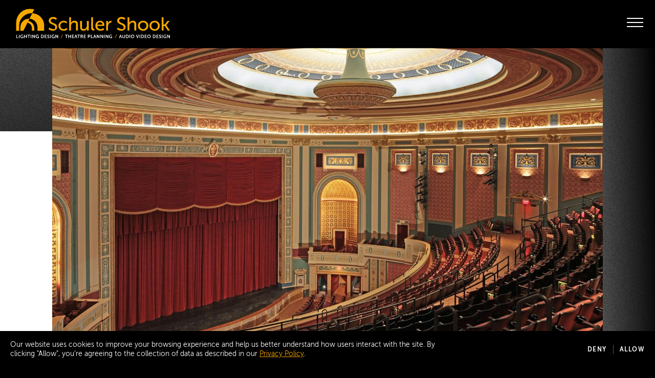

--- FILE ---
content_type: text/html
request_url: https://schulershook.com/projects/the-lerner-theatre
body_size: 13987
content:


<!DOCTYPE html>
<html xmlns="http://www.w3.org/1999/xhtml" lang="en-US" class="preload-transitions">
<head>
  <meta charset="utf-8" />
  <meta http-equiv="x-ua-compatible" content="ie=edge">
  <meta name="viewport" content="width=device-width, initial-scale=1">
    

<script>
  var root = document.getElementsByTagName('html')[0];
  root.className += ' js';

  if (!false) {
    root.className += ' not-live-preview';
  }
</script>


<link rel="apple-touch-icon" sizes="180x180" href="/favicons/apple-touch-icon.png">
<link rel="icon" type="image/png" sizes="32x32" href="/favicons/favicon-32x32.png">
<link rel="icon" type="image/png" sizes="16x16" href="/favicons/favicon-16x16.png">
<link rel="manifest" href="/favicons/site.webmanifest">
<link rel="mask-icon" href="/favicons/safari-pinned-tab.svg" color="#f7a800">
<link rel="shortcut icon" href="/favicons/favicon.ico">
<meta name="msapplication-TileColor" content="#000000">
<meta name="msapplication-config" content="/favicons/browserconfig.xml">
<meta name="theme-color" content="#000000">






<script>
  let vhStatic = window.innerHeight;
  document.documentElement.style.setProperty('--vh-static', `${vhStatic}px`);

  window.addEventListener('resize', () => {
    let vh = window.innerHeight;
    let vw = window.innerWidth;
    document.documentElement.style.setProperty('--vh', `${vh}px`);
    document.documentElement.style.setProperty('--vw', `${vw}px`);
  });
  window.dispatchEvent(new Event('resize'));
</script>


<script>
  window.addEventListener('touchstart', function() {
    document.getElementsByTagName('html')[0].classList.add('is-touch');
  }, { passive: true });
</script>


<script>
  window.lazySizesConfig = {
    addClasses: true,
    expand: 1000,
    expFactor: 2,
    lazyClass: 'lazyload',
    loadingClass: 'is-loading',
    loadedClass: 'is-loaded',
    customMedia: {
      '--small': '(max-width: 768px)'
    }
  };
</script>



<script>
function scrollbarMeasure() {

  // Create a test element on the page that we'll use to find the width of the user's scrollbars
  const testEl = document.createElement('div');

  // Hide the element and give it some width
  testEl.style.visibility = 'hidden';
  testEl.style.width = '100px';

  // Append the element to the page and get its width
  document.getElementsByTagName('html')[0].appendChild(testEl);
  const widthNoScroll = testEl.offsetWidth;

  // Set overflow to scroll to trigger scrollbars
  testEl.style.overflow = 'scroll';

  // Create a second element that we'll append to the test element
  const testElInner = document.createElement('div');
  testElInner.style.width = '100%';
  testEl.appendChild(testElInner);

  // Get the width of inner element
  const widthWithScroll = testElInner.offsetWidth;

  // Scrollbar width is equal to the difference
  const scrollbarWidth = widthNoScroll - widthWithScroll;

  // Set width as a custom property
  document.documentElement.style.setProperty('--scrollbar-width', `${scrollbarWidth}px`);

  // If scrollbars have width, add a class that we can use as a styling hook
  if (scrollbarWidth > 0) {
    document.documentElement.classList.add('has-scrollbars');
  }

  // Remove the test element from the page
  if (testEl.parentNode) {
    testEl.parentNode.removeChild(testEl);
  }
}

// on load measure scrollbar width
window.addEventListener('load', scrollbarMeasure);
</script>
<title>The Lerner Theatre | Schuler Shook</title>
<script>window.dataLayer = window.dataLayer || [];
function gtag(){dataLayer.push(arguments)};
gtag('js', new Date());
gtag('consent', 'default', {
    'ad_personalization': 'denied',
    'ad_storage': 'denied',
    'ad_user_data': 'denied',
    'analytics_storage': 'denied',
});
gtag('config', 'G-ZQHCKR16H8', {'send_page_view': true,'anonymize_ip': false,'link_attribution': false,'allow_display_features': false});
</script>
<script type="module" crossorigin src="/dist/assets/entry.7dd0100a.js"></script><link rel="stylesheet" href="/dist/assets/entry.dcd39f50.css"><script type="module">try{import.meta.url;import("_").catch(()=>1);}catch(e){}window.__vite_is_modern_browser=true;</script><script type="module">!function(){if(window.__vite_is_modern_browser)return;console.warn("vite: loading legacy build because dynamic import or import.meta.url is unsupported, syntax error above should be ignored");var e=document.getElementById("vite-legacy-polyfill"),n=document.createElement("script");n.src=e.src,n.onload=function(){System.import(document.getElementById('vite-legacy-entry').getAttribute('data-src'))},document.body.appendChild(n)}();</script><meta name="keywords" content="elco, theatre, restored, renovation, orchestra, resulting, included, level, automated, lerner, involved, pre-design, study, began, expanded">
<meta name="description" content="The Lerner Theatre, formerly the ELCO Theatre, was restored to its former 1924 glory.">
<meta name="referrer" content="no-referrer-when-downgrade">
<meta name="robots" content="all">
<meta content="en_US" property="og:locale">
<meta content="en_AU" property="og:locale:alternate">
<meta content="Schuler Shook" property="og:site_name">
<meta content="website" property="og:type">
<meta content="https://schulershook.com/projects/the-lerner-theatre" property="og:url">
<meta content="Schuler Shook | The Lerner Theatre" property="og:title">
<meta content="The Lerner Theatre, formerly the ELCO Theatre, was restored to its former 1924 glory." property="og:description">
<meta content="https://schulershook.com/uploads/projects/_1200x630_crop_center-center_82_none/TP-TheLernerTheatre-1.jpg?mtime=1711985068" property="og:image">
<meta content="1200" property="og:image:width">
<meta content="630" property="og:image:height">
<meta content="The Lerner Theatre, formerly the ELCO Theatre, was restored to its former 1924 glory." property="og:image:alt">
<meta content="https://www.instagram.com/schulershook/" property="og:see_also">
<meta content="https://www.linkedin.com/company/schuler-shook" property="og:see_also">
<meta content="https://twitter.com/schulershook" property="og:see_also">
<meta name="twitter:card" content="summary_large_image">
<meta name="twitter:site" content="@schulershook">
<meta name="twitter:creator" content="@schulershook">
<meta name="twitter:title" content="Schuler Shook | The Lerner Theatre">
<meta name="twitter:description" content="The Lerner Theatre, formerly the ELCO Theatre, was restored to its former 1924 glory.">
<meta name="twitter:image" content="https://schulershook.com/uploads/projects/_1200x630_crop_center-center_82_none/TP-TheLernerTheatre-1.jpg?mtime=1711985068">
<meta name="twitter:image:width" content="1200">
<meta name="twitter:image:height" content="630">
<meta name="twitter:image:alt" content="The Lerner Theatre, formerly the ELCO Theatre, was restored to its former 1924 glory.">
<meta name="google-site-verification" content="AyZ3gNFrvKpOD_LTxpZIPFw63bUVBHfbqoV4oce4HAk">
<link href="https://schulershook.com/projects/the-lerner-theatre" rel="canonical">
<link href="https://schulershook.com/" rel="home">
<link type="text/plain" href="https://schulershook.com/humans.txt" rel="author">
<link href="https://schulershook.com/projects/the-lerner-theatre" rel="alternate" hreflang="x-default">
<link href="https://schulershook.com/projects/the-lerner-theatre" rel="alternate" hreflang="en-us">
<link href="https://schulershook.com.au/projects/the-lerner-theatre" rel="alternate" hreflang="en-au"></head>

<body class=""
      data-module-turbo
      data-module-scroll-manager
              data-module-smooth-scroll
            data-module-freeze-on-resize
      data-module-reveal-lazy-images
      data-module-cookie-banner
><script async src="https://www.googletagmanager.com/gtag/js?id=G-ZQHCKR16H8"></script>

    <a class="skip-to-content" href="#main">Skip to content</a>

    
<header class="global-header js-global-header" data-module-headroom-header>
  <div class="global-header__inner">

    
    
<a class="site-logo site-logo--header" href="/" aria-label="Homepage">
    
    
    
  <span class="schuler-shook-logo">
    <svg class="">
      <title></title>
      <use xlink:href="#schuler-shook-logo" />
    </svg>
  </span>


    <span class="schuler-shook-logo-w-services">
    <?xml version="1.0" encoding="utf-8"?><svg class="logo" xmlns="http://www.w3.org/2000/svg" viewBox="0 0 401.5 77.9" width="401.5" height="77.9"><path class="logo__service-dash logo__service-dash-1" d="m116.148 77.219 5.229-10.13.889.458-5.23 10.13z"/><path class="logo__service-dash logo__service-dash-2" d="m262.5 67.1-5.2 10v.1l.9.5 5.2-10v-.1l-.9-.5z"/><g class="logo__logotype"><path d="M90.1 31.2c0-2.8 2.6-5.1 6.3-5.1s7.7 3 7.7 3l2.2-4.1s-3.4-3.5-9.9-3.5-11.3 4.3-11.3 9.8C85.1 42 102 40.4 102 48s-2.8 5.1-6 5.1c-5.2 0-8.9-3.8-8.9-3.8L84.3 53s4.2 4.6 11.6 4.6 11.1-4.5 11.1-9.9c0-11.2-16.9-9.3-16.9-16.5"/><path d="M124.2 53.5c-5.2 0-8.9-3.9-8.9-9s3.7-8.9 8.7-8.9 6.9 2.9 6.9 2.9l2.3-3.4s-3.1-3.7-9.4-3.7-13.4 5.7-13.4 13.1 5.5 13.1 13.4 13.1 10-4 10-4l-1.9-3.5c0 .1-3.1 3.4-7.7 3.4"/><path d="M152.5 31.4c-5 0-8.2 3.2-9.3 5.6h-.1s.1-.9.1-2.1V22.1h-4.8V57h4.8V45.4c0-1.2.1-2.3.4-3.3 1-3.6 4.2-6.2 7.9-6.2s4.8 2.8 4.8 6.3v15h4.8V41c0-6.3-2.7-9.6-8.6-9.6"/><path d="M184.7 43.8c0 4.9-3 9.5-8.1 9.5s-4.7-2.8-4.7-6.2V32h-4.8v16c0 6.6 2.9 9.6 8.6 9.6s8.2-3.3 9.2-5.7h.1s-.1.8-.1 1.8V57h4.7V32h-4.8v11.8Z"/><path d="M200.7 49.4V22.1h-4.8v28.1c0 6.3 4 7 6.7 7h1.6v-4.3h-.8c-1.5 0-2.7-.5-2.7-3.5"/><path d="M211.8 41.6c.7-4.1 3.7-6.4 7.3-6.4s5.9 2.1 6 6.4h-13.3Zm7.5-10.2c-7.1 0-12.5 5.1-12.5 13.1s5.4 13.1 13.3 13.1 9.7-3.6 9.7-3.6l-2-3.5s-3.1 2.9-7.4 2.9-8.4-2.8-8.6-8.3H230s.1-1.4.1-2.1c0-6.3-3.8-11.6-10.8-11.6"/><path d="M239.8 38.3c-.1 0 0-.8 0-1.9V32h-4.7v25h4.8V46.8c0-1.5.1-3.1.6-4.5 1.1-3.7 4-5.9 7-5.9h1.4v-4.8s-.6-.1-1.2-.1c-3.9.1-6.8 3-7.9 6.7"/><path d="M268.8 31.2c0-2.8 2.6-5.1 6.3-5.1s7.7 3 7.7 3L285 25s-3.4-3.5-9.9-3.5-11.3 4.3-11.3 9.8c0 10.7 16.9 9.1 16.9 16.7s-2.8 5.1-6 5.1c-5.2 0-8.9-3.8-8.9-3.8L263 53s4.2 4.6 11.6 4.6 11.1-4.5 11.1-9.9c0-11.2-16.9-9.3-16.9-16.5"/><path d="M304.9 31.4c-5 0-8.2 3.2-9.3 5.6h-.1s.1-.9.1-2.1V22.1h-4.8V57h4.8V45.4c0-1.2.1-2.3.4-3.3 1-3.6 4.2-6.2 7.9-6.2s4.8 2.8 4.8 6.3v15h4.8V41c.1-6.3-2.7-9.6-8.6-9.6"/><path d="M331.6 53.5c-4.7 0-8.6-3.8-8.6-9s3.9-8.9 8.6-8.9 8.6 3.7 8.6 8.9-3.9 9-8.6 9m0-22.1c-7.5 0-13.5 5.5-13.5 13.1s6 13.2 13.5 13.2 13.5-5.5 13.5-13.2-6.1-13.1-13.5-13.1"/><path d="M361.6 53.5c-4.7 0-8.6-3.8-8.6-9s3.9-8.9 8.6-8.9 8.6 3.7 8.6 8.9-3.8 9-8.6 9m0-22.1c-7.5 0-13.5 5.5-13.5 13.1s6 13.2 13.5 13.2 13.5-5.5 13.5-13.2-6-13.1-13.5-13.1"/><path d="M380 22.1v35h4.8V45.3h3.6l7.5 11.8h5.6l-9.2-13.9v-.1l8.3-11.1h-5.5l-6.8 9.2h-3.5V22.1H380z"/></g><g class="logo__logomark"><path d="M7.9 44.2c0-17.9 14.7-32.6 32.6-32.6H42L34.8 26c11.6.8 20.8 10.5 20.8 22.3v9.4h17.6V44.2C73.2 27.1 59.8 13 43 11.7c-.3 0-.6 0-.9-.1l5.1-10.1C43.8.5 40.3 0 36.7 0 16.5 0 0 16.5 0 36.7v21h7.9V44.2Z"/><path d="M46.5 45.5c-1-3.6-2.9-6.7-5.7-9.2-2.6-2.3-5.6-3.8-9-4.4l2.9-5.8c-.5 0-1-.1-1.5-.1C21 26 11 36 11 48.3v9.4h7.9l10.7-21.3c4 1 7.2 3.3 9.4 6.8 1.4 2.3 2.1 4.9 2.1 7.6v6.8h6.1v-7.3c0-1.6-.2-3.2-.7-4.8"/></g><g class="logo__service logo__service-2"><path d="M127.4 69.5h2.8v7.3h1.6v-7.3h2.9v-1.3h-7.3v1.3z"/><path d="M141.6 71.9h-3.9v-3.7h-1.6v8.6h1.6v-3.7h3.9v3.7h1.6v-8.6h-1.6v3.7z"/><path d="m155.3 68.2-3.1 8.6h1.6l.8-2.4h2.8l.9 2.4h1.6l-3.1-8.6h-1.5Zm1.7 4.9h-2l.8-2.4v-.6c.2.2.2.4.3.6l.9 2.4Z"/><path d="M159.7 69.5h2.8v7.3h1.5v-7.3h2.9v-1.3h-7.2v1.3z"/><path d="M172.8 73.3c.9-.4 1.4-1.3 1.4-2.4s-.6-2.1-1.5-2.5h-.1c-.4 0-.7-.2-1.5-.2h-2.8v8.7h1.5v-3.3h1.5l1.8 3.3h1.7l-1.9-3.4v-.2Zm0-2.4c0 .8-.5 1.3-1.3 1.3H170v-2.6h1.1c.6 0 .9 0 1 .2.5.2.7.5.7 1.1Z"/><path d="M178 73.1h3v-1.3h-3v-2.3h3.7v-1.3h-5.1v8.6h5.3v-1.3H178v-2.4z"/><path d="M190.7 68.2h-3.3v8.6h1.5v-3.1h1.7c1.7 0 2.8-1.1 2.8-2.8s-1-2.7-2.7-2.7Zm-1.6 1.3h1.5c.9 0 1.4.5 1.4 1.4s-.5 1.4-1.4 1.4h-1.5v-2.8Z"/><path d="M196.9 68.2h-1.6v8.6h5.3v-1.3h-3.7v-7.3z"/><path d="M205.9 68.2h-1.4l-3.1 8.6h1.6l.8-2.4h2.8l.9 2.4h1.6l-3.1-8.5h-.1Zm.2 4.9h-2l.8-2.4v-.6c.2.2.2.4.3.6l.9 2.4Z"/><path d="M229.5 68.2h1.5V76.8h-1.5v-8.6z"/><path d="M247.9 72.4v1.3h1.4v.9c-.2.2-1.1.9-2.2.9-1.7 0-2.9-1.3-2.9-3.1s1.1-3 2.9-3 2.2.7 2.2.8h.2l.8-1.1h-.3c0-.1-1.1-1.1-3.1-1.1s-4.4 2-4.4 4.6 1.9 4.5 4.3 4.5 2-.5 2.4-.8v.7h1.3v-4.5h-2.6Z"/><path d="M147.3 75.5v-2.4h3v-1.3h-3v-2.3h3.6v-1.3h-5.1v8.6h5.4v-1.3h-3.9z"/><path d="M215.9 68.2v5.9c-.1-.2-.2-.3-.3-.4l-3.7-5.4h-1.5v8.6h1.5v-6c.1.2.2.3.3.5l3.7 5.4h1.5v-8.6h-1.5Z"/><path d="M225.4 68.2v5.9c-.1-.2-.2-.3-.3-.4l-3.7-5.4H220v8.6h1.5v-6c.1.2.2.3.3.5l3.7 5.4h1.5v-8.6h-1.6Z"/><path d="M239.1 68.2v5.9c-.1-.2-.2-.3-.3-.4l-3.7-5.4h-1.4V77h1.5v-6c.1.2.2.3.3.5l3.7 5.4h1.5v-8.6h-1.6Z"/></g><g class="logo__service logo__service-3"><path d="M273.1 68.2h-1.4l-3 8.4v.2h1.5l.8-2.4h2.8l.9 2.4h1.6l-3.1-8.5Zm-.6 2.5.8 2.4h-2l.8-2.4.2-.6c.1.2.1.5.2.6Z"/><path d="M289.8 68.2h-3v8.7h3c2.7 0 4.4-1.7 4.4-4.4 0-2.6-1.7-4.3-4.4-4.3Zm2.7 4.3c0 1.9-1.1 3-2.9 3h-1.3v-5.9h1.3c1.8 0 2.9 1 2.9 2.9Z"/><path d="M296.1 68.2h1.5V76.8h-1.5v-8.6z"/><path d="M304 68c-2.5 0-4.5 2-4.5 4.4s2 4.6 4.5 4.6 4.5-2 4.5-4.6-2-4.4-4.5-4.4Zm3 4.5c0 1.7-1.3 3.1-2.9 3.1s-2.9-1.4-2.9-3.1 1.3-3 2.9-3 2.9 1.3 2.9 3Z"/><path d="M317 74.2s-.1.3-.1.4c0-.2-.1-.3-.2-.4l-2.1-5.9H313l3.1 8.5h1.4l3.2-8.6h-1.6l-2.1 6Z"/><path d="M322.2 68.2h1.5V76.8h-1.5v-8.6z"/><path d="M329.2 68.2h-3v8.7h3c2.7 0 4.4-1.7 4.4-4.4s-1.7-4.3-4.4-4.3Zm2.8 4.3c0 1.9-1.1 3-2.9 3h-1.3v-5.9h1.3c1.9 0 2.9 1 2.9 2.9Z"/><path d="M337.1 73.1h3v-1.3h-3v-2.3h3.7v-1.3h-5.2v8.6h5.4v-1.3h-3.9v-2.4z"/><path d="M346.9 68c-2.5 0-4.5 2-4.5 4.4s2 4.6 4.5 4.6 4.5-2 4.5-4.6c-.1-2.4-2.1-4.4-4.5-4.4Zm2.9 4.5c0 1.7-1.3 3.1-2.9 3.1s-2.9-1.4-2.9-3.1 1.3-3 2.9-3 2.9 1.3 2.9 3Z"/><path d="M359.9 68.2h-3v8.7h3c2.7 0 4.4-1.7 4.4-4.4 0-2.6-1.8-4.3-4.4-4.3Zm2.8 4.3c0 1.9-1.1 3-2.9 3h-1.3v-5.9h1.3c1.8 0 2.9 1 2.9 2.9Z"/><path d="M367.7 73.1h3v-1.3h-3v-2.3h3.7v-1.3h-5.1v8.6h5.3v-1.3h-3.9v-2.4z"/><path d="M376.4 71.9c-.8-.4-1.5-.7-1.5-1.3s.5-1 1.3-1 1.7.6 1.7.7h.2l.7-1.2h-.1s-1-.9-2.5-.9-2.9 1-2.9 2.5 1.3 2.1 2.4 2.6c.9.4 1.6.7 1.6 1.4s-.5 1-1.2 1c-1.1 0-2-.8-2-.8l-.2-.2-.8 1.2h.1s1.1 1.3 2.9 1.3 2.8-1 2.8-2.5c-.1-1.8-1.5-2.3-2.5-2.8Z"/><path d="M380.7 68.2h1.5V76.8h-1.5v-8.6z"/><path d="M389.5 73.7h1.4v.9c-.2.2-1.1.9-2.2.9-1.7 0-2.9-1.3-2.9-3.1s1.1-3 2.9-3 2.2.7 2.2.8h.2l.8-1.1h-.1s-1.1-1.1-3.1-1.1-4.4 2-4.4 4.6 1.9 4.5 4.3 4.5 2-.5 2.4-.8v.7h1.3v-4.5h-2.7v1.2Z"/><path d="M282.8 68.2v5.6c0 1.2-.7 1.8-1.9 1.8s-1.9-.6-1.9-1.8v-5.6h-1.5v5.6c0 1.9 1.4 3.3 3.5 3.3s3.5-1.3 3.5-3.3v-5.6h-1.7Z"/><path d="M399.8 68.2v5.9c-.1-.2-.2-.3-.3-.4l-3.7-5.4h-1.4V77h1.5v-6c.1.2.2.3.3.5l3.7 5.4h1.5v-8.6h-1.6Z"/></g><g class="logo__service logo__service-1"><path d="M2 68.2H.4v8.6h5.3v-1.3H2v-7.3z"/><path d="M7.3 68.2h1.5v8.6H7.3v-8.6z"/><path d="M16.1 73.7h1.4v.9c-.2.2-1.1.9-2.2.9-1.7 0-2.9-1.3-2.9-3.1s1.1-3 2.9-3 2.2.7 2.2.8h.2l.8-1.1h-.2c0-.1-1.1-1.1-3.1-1.1s-4.4 2-4.4 4.6 1.9 4.5 4.3 4.5 2-.5 2.4-.8v.7h1.3v-4.5h-2.7v1.2Z"/><path d="M26.4 71.9h-3.9v-3.7h-1.6v8.6h1.6v-3.7h3.9v3.7h1.5v-8.6h-1.5v3.7z"/><path d="M29.4 69.5h2.8v7.3h1.5v-7.3h2.9v-1.3h-7.2v1.3z"/><path d="M38.1 68.2h1.5V76.8h-1.5v-8.6z"/><path d="M56.5 73.7h1.4v.9c-.2.2-1.1.9-2.2.9-1.7 0-2.9-1.3-2.9-3.1s1.1-3 2.9-3 2.2.7 2.2.8h.2l.8-1.1h-.2c0-.1-1.1-1.1-3.1-1.1s-2.4.5-3.2 1.3-1.2 2-1.2 3.3c0 2.5 1.9 4.5 4.3 4.5s2-.5 2.4-.8v.7h1.3v-4.5h-2.7v1.2Z"/><path d="M67.9 68.2h-3v8.7h3c2.7 0 4.4-1.7 4.4-4.4s-1.7-4.3-4.4-4.3Zm-1.4 1.3h1.3c1.9 0 2.9 1.1 2.9 2.9s-1.1 3-2.9 3h-1.3v-5.9Z"/><path d="M75.8 73.1h3v-1.3h-3v-2.3h3.7v-1.3h-5.2v8.6h5.4v-1.3h-3.9v-2.4z"/><path d="M84.4 71.9c-.8-.4-1.5-.7-1.5-1.3s.5-1 1.3-1 1.7.6 1.7.7h.2l.7-1.2s-1-.9-2.5-.9-2.9 1-2.9 2.5 1.3 2.1 2.4 2.6c.9.4 1.6.7 1.6 1.4s-.5 1-1.2 1c-1.1 0-2-.8-2-.8l-.2-.2-.8 1.2s1.1 1.3 2.9 1.3 2.8-1 2.8-2.5-1.4-2.3-2.5-2.8Z"/><path d="M88.8 68.2h1.5V76.8h-1.5v-8.6z"/><path d="M97.7 73.7h1.4v.9c-.2.2-1.1.9-2.2.9-1.7 0-2.9-1.3-2.9-3.1s1.1-3 2.9-3 2.2.7 2.2.8h.2l.7-1.1h-.2c0-.1-1.1-1.1-3.1-1.1s-2.3.5-3.1 1.3c-.8.9-1.2 2-1.2 3.3 0 2.5 1.9 4.5 4.3 4.5s2-.5 2.4-.8v.7h1.3v-4.5h-2.7v1.2Z"/><path d="M107.9 68.2v5.9c0-.2-.2-.3-.3-.4l-3.7-5.5h-1.3v8.7h1.5v-6c0 .2.2.3.3.5l3.7 5.5h1.4v-8.6h-1.6Z"/><path d="M47.7 68.2v5.9c0-.2-.2-.3-.3-.4l-3.7-5.5h-1.3v8.7h1.5v-6c0 .2.2.3.3.5l3.7 5.5h1.4v-8.6h-1.6Z"/></g></svg>
  </span>
</a>


    
    

<button class="btn-hamburger btn-hamburger--open "
        data-module-dialog-toggle-btn="nav"
        data-dialog-toggle-btn-action="open"
        aria-label="open menu"
>

  
  <span class="btn-hamburger__hamburger">
    <span class="btn-hamburger__span"></span>
    <span class="btn-hamburger__span"></span>
    <span class="btn-hamburger__span"></span>
  </span>
  <span class="btn-hamburger__cross">
    <span class="btn-hamburger__span"></span>
    <span class="btn-hamburger__span"></span>
  </span>

</button>

  </div>
</header>

  <div id="smooth-wrapper">
    <div id="smooth-content">

            
            <main class="l-container " id="main">
        
    






<section
  class="l-section  l-section--hero-entry  l-section--max  l-section--overflow-hidden  js-block-hero-entry "
  data-module-reveal="animate"

  >
  
  <div class="l-section__inner">
    <div class="l-section__inner2">
          

<header class="l-hero-entry l-hero-entry--landscape  l-hero-entry--dark" data-module-reveal="animate">

    <span class="l-hero-entry__bg-top"   style="--deg-rand: -9deg; --color1-pos-rand: 6%; --color2-pos-rand: -8%;"
></span>

        <div class="l-hero-entry__image">
      

  
  
  
      <div class="image image--fade"
         data-module-reveal
         data-reveal-delay="0"
             >
      <div class="image__inner">
            
        
        
          
    
        
                         
        
        <img
      class=""
      alt="TP The Lerner Theatre 1"
      width="2000"
      height="1100"
      srcset="https://img.imageboss.me/schuler-shook-projects/cover/400x220/fp-x:0.5,fp-y:0.5,quality:80/TP-TheLernerTheatre-1.jpg 400w, https://img.imageboss.me/schuler-shook-projects/cover/800x440/fp-x:0.5,fp-y:0.5,quality:80/TP-TheLernerTheatre-1.jpg 800w, https://img.imageboss.me/schuler-shook-projects/cover/1200x660/fp-x:0.5,fp-y:0.5,quality:80/TP-TheLernerTheatre-1.jpg 1200w, https://img.imageboss.me/schuler-shook-projects/cover/1600x880/fp-x:0.5,fp-y:0.5,quality:80/TP-TheLernerTheatre-1.jpg 1600w, https://img.imageboss.me/schuler-shook-projects/cover/2000x1100/fp-x:0.5,fp-y:0.5,quality:80/TP-TheLernerTheatre-1.jpg 2000w, https://img.imageboss.me/schuler-shook-projects/cover/2400x1320/fp-x:0.5,fp-y:0.5,quality:80/TP-TheLernerTheatre-1.jpg 2400w, https://img.imageboss.me/schuler-shook-projects/cover/2800x1540/fp-x:0.5,fp-y:0.5,quality:80/TP-TheLernerTheatre-1.jpg 2800w"
      style="object-position: 50% 50%;"
      decoding="async"

            
            
        sizes="100vw"
  

    >
  

  
      </div>
    </div>

  
      </div>
  
    <div class="l-hero-entry__text-lockup" data-module-reveal="animate">
    

<div class="text-lockup text-lockup--hero-entry " >

            <h1 class="text-lockup__heading u-reveal-split-chars" data-module-split-textarea data-split-textarea-type="words, chars" data-split-textarea-target="chars">  
    
    The Lerner Theatre</h1>
  
        <p class="text-lockup__subhead"         
        
        data-module-reveal="fade" data-reveal-delay="7"
  >  
    
    Elkhart, IN</p>
  
    
    
</div>

    <span class="l-hero-entry__text-lockup-bg"   style="--deg-rand: -32deg; --color1-pos-rand: -3%; --color2-pos-rand: -3%;"
></span>
  </div>

    <span class="l-hero-entry__bg-bonus"   style="--deg-rand: -42deg; --color1-pos-rand: -5%; --color2-pos-rand: -6%;"
></span>
</header>


          </div>
  </div>
</section>

    






<section
  class="l-section  l-section--intro-text  l-section--space-top  l-section--space-bottom  l-section--theme-light  l-section--inset-2-3  l-section--max  js-block-intro-text "
  data-module-reveal="animate"

  >
  
  <div class="l-section__inner">
    <div class="l-section__inner2">
          

    
  <div class="rich-text rich-text--intro "
               
        
        data-module-reveal="fade" data-reveal-delay="3"
  
       
         >
          
    
    <p>The Lerner Theatre, formerly the ELCO Theatre, was restored to its former 1924 glory. Schuler Shook was involved with the pre-design study and the resulting renovation that began in&nbsp;2009.</p>
<p>The renovation included an expanded stage and support facilities. The orchestra level floor was modified to improve sight lines and ADA access. Structural challenges were overcome in the basement to allow an automated orchestra pit lift to be&nbsp;installed.</p>
  </div>

          </div>
  </div>
</section>

    



    
              






<section
  class="l-section  l-section--image  l-section--space-top  l-section--space-bottom  l-section--theme-light  l-section--max  l-section--artwork  js-block-image "
  data-module-reveal="animate"

  >
  
  <div class="l-section__inner">
    <div class="l-section__inner2">
          
    
  
  
  <div class="asset-field-container  ">

        <div class="asset-field-container__wrapper">
      

  
  
  
      <div class="image image--fade"
         data-module-reveal
         data-reveal-delay="0"
             >
      <div class="image__inner">
            
        
        
          
    
        
                         
        
        <img
      class=""
      alt="TP The Lerner Theatre 3"
      width="2000"
      height="1333.3333333333"
      srcset="https://img.imageboss.me/schuler-shook-projects/width/400/quality:80/TP-TheLernerTheatre-3.jpg 400w, https://img.imageboss.me/schuler-shook-projects/width/800/quality:80/TP-TheLernerTheatre-3.jpg 800w, https://img.imageboss.me/schuler-shook-projects/width/1200/quality:80/TP-TheLernerTheatre-3.jpg 1200w, https://img.imageboss.me/schuler-shook-projects/width/1600/quality:80/TP-TheLernerTheatre-3.jpg 1600w, https://img.imageboss.me/schuler-shook-projects/width/2000/quality:80/TP-TheLernerTheatre-3.jpg 2000w, https://img.imageboss.me/schuler-shook-projects/width/2400/quality:80/TP-TheLernerTheatre-3.jpg 2400w, https://img.imageboss.me/schuler-shook-projects/width/2800/quality:80/TP-TheLernerTheatre-3.jpg 2800w, https://img.imageboss.me/schuler-shook-projects/width/3000/quality:80/TP-TheLernerTheatre-3.jpg 3000w"
      style="object-position: 50% 50%;"
      decoding="async"

                    loading="lazy"
      
            
        sizes="100vw"
  

    >
  

  
      </div>
    </div>

  
      </div>

        
        
  </div>

          </div>
  </div>
</section>
          






<section
  class="l-section  l-section--image  l-section--space-top  l-section--space-bottom  l-section--theme-light  l-section--max  l-section--artwork  js-block-image "
  data-module-reveal="animate"

  >
  
  <div class="l-section__inner">
    <div class="l-section__inner2">
          
    
  
  
  <div class="asset-field-container  ">

        <div class="asset-field-container__wrapper">
      

  
  
  
      <div class="image image--fade"
         data-module-reveal
         data-reveal-delay="0"
             >
      <div class="image__inner">
            
        
        
          
    
        
                         
        
        <img
      class=""
      alt="TP The Lerner Theatre 5"
      width="2000"
      height="1333.3333333333"
      srcset="https://img.imageboss.me/schuler-shook-projects/width/400/quality:80/TP-TheLernerTheatre-5.jpg 400w, https://img.imageboss.me/schuler-shook-projects/width/800/quality:80/TP-TheLernerTheatre-5.jpg 800w, https://img.imageboss.me/schuler-shook-projects/width/1200/quality:80/TP-TheLernerTheatre-5.jpg 1200w, https://img.imageboss.me/schuler-shook-projects/width/1600/quality:80/TP-TheLernerTheatre-5.jpg 1600w, https://img.imageboss.me/schuler-shook-projects/width/2000/quality:80/TP-TheLernerTheatre-5.jpg 2000w, https://img.imageboss.me/schuler-shook-projects/width/2400/quality:80/TP-TheLernerTheatre-5.jpg 2400w, https://img.imageboss.me/schuler-shook-projects/width/2800/quality:80/TP-TheLernerTheatre-5.jpg 2800w, https://img.imageboss.me/schuler-shook-projects/width/3000/quality:80/TP-TheLernerTheatre-5.jpg 3000w"
      style="object-position: 50% 50%;"
      decoding="async"

                    loading="lazy"
      
            
        sizes="100vw"
  

    >
  

  
      </div>
    </div>

  
      </div>

        
        
  </div>

          </div>
  </div>
</section>
          






<section
  class="l-section  l-section--text  l-section--space-top  l-section--space-bottom  l-section--theme-light  l-section--inset-main-content-col  l-section--max  js-block-text "
  data-module-reveal="animate"

  >
  
  <div class="l-section__inner">
    <div class="l-section__inner2">
          

    
  <div class="rich-text rich-text--body-sans "
               
        
        data-module-reveal="fade" data-reveal-delay="3"
  
       
         >
          
    
    <p>A new, state-of-the-art dimming and control system was installed and new lighting fixtures were selected. The audio and lighting control area at the main floor were expanded and a&nbsp;new follow-spot/projection room was constructed at the rear of the&nbsp;balcony.</p>
  </div>

          </div>
  </div>
</section>
          






<section
  class="l-section  l-section--image  l-section--space-top  l-section--space-bottom  l-section--theme-light  l-section--max  l-section--artwork  js-block-image "
  data-module-reveal="animate"

  >
  
  <div class="l-section__inner">
    <div class="l-section__inner2">
          
    
  
  
  <div class="asset-field-container  ">

        <div class="asset-field-container__wrapper">
      

  
  
  
      <div class="image image--fade"
         data-module-reveal
         data-reveal-delay="0"
             >
      <div class="image__inner">
            
        
        
          
    
        
                         
        
        <img
      class=""
      alt="TP The Lerner Theatre 2"
      width="2000"
      height="1330.8333333333"
      srcset="https://img.imageboss.me/schuler-shook-projects/width/400/quality:80/TP-TheLernerTheatre-2.jpg 400w, https://img.imageboss.me/schuler-shook-projects/width/800/quality:80/TP-TheLernerTheatre-2.jpg 800w, https://img.imageboss.me/schuler-shook-projects/width/1200/quality:80/TP-TheLernerTheatre-2.jpg 1200w, https://img.imageboss.me/schuler-shook-projects/width/1600/quality:80/TP-TheLernerTheatre-2.jpg 1600w, https://img.imageboss.me/schuler-shook-projects/width/2000/quality:80/TP-TheLernerTheatre-2.jpg 2000w, https://img.imageboss.me/schuler-shook-projects/width/2400/quality:80/TP-TheLernerTheatre-2.jpg 2400w, https://img.imageboss.me/schuler-shook-projects/width/2800/quality:80/TP-TheLernerTheatre-2.jpg 2800w, https://img.imageboss.me/schuler-shook-projects/width/3000/quality:80/TP-TheLernerTheatre-2.jpg 3000w"
      style="object-position: 50% 50%;"
      decoding="async"

                    loading="lazy"
      
            
        sizes="100vw"
  

    >
  

  
      </div>
    </div>

  
      </div>

        
        
  </div>

          </div>
  </div>
</section>
          






<section
  class="l-section  l-section--text  l-section--space-top  l-section--space-bottom  l-section--theme-light  l-section--inset-main-content-col  l-section--max  js-block-text "
  data-module-reveal="animate"

  >
  
  <div class="l-section__inner">
    <div class="l-section__inner2">
          

    
  <div class="rich-text rich-text--body-sans "
               
        
        data-module-reveal="fade" data-reveal-delay="3"
  
       
         >
          
    
    <p>The counterweight rigging system was relocated from stage right to stage left to accommodate a&nbsp;new loading dock and freight elevator. Infrastructure was included to allow an orchestra shell to be added in the future. LED light sources were used to relight the&nbsp;house.</p>
  </div>

          </div>
  </div>
</section>
          






<section
  class="l-section  l-section--image  l-section--space-top  l-section--space-bottom  l-section--theme-light  l-section--max  l-section--artwork  js-block-image "
  data-module-reveal="animate"

  >
  
  <div class="l-section__inner">
    <div class="l-section__inner2">
          
    
  
  
  <div class="asset-field-container  ">

        <div class="asset-field-container__wrapper">
      

  
  
  
      <div class="image image--fade"
         data-module-reveal
         data-reveal-delay="0"
             >
      <div class="image__inner">
            
        
        
          
    
        
                         
        
        <img
      class=""
      alt="TP The Lerner Theatre 7 edit1"
      width="2000"
      height="1457.4101427868"
      srcset="https://img.imageboss.me/schuler-shook-projects/width/400/quality:80/TP-TheLernerTheatre-7-edit1.jpg 400w, https://img.imageboss.me/schuler-shook-projects/width/800/quality:80/TP-TheLernerTheatre-7-edit1.jpg 800w, https://img.imageboss.me/schuler-shook-projects/width/1200/quality:80/TP-TheLernerTheatre-7-edit1.jpg 1200w, https://img.imageboss.me/schuler-shook-projects/width/1600/quality:80/TP-TheLernerTheatre-7-edit1.jpg 1600w, https://img.imageboss.me/schuler-shook-projects/width/2000/quality:80/TP-TheLernerTheatre-7-edit1.jpg 2000w, https://img.imageboss.me/schuler-shook-projects/width/2400/quality:80/TP-TheLernerTheatre-7-edit1.jpg 2400w, https://img.imageboss.me/schuler-shook-projects/width/2800/quality:80/TP-TheLernerTheatre-7-edit1.jpg 2800w, https://img.imageboss.me/schuler-shook-projects/width/3000/quality:80/TP-TheLernerTheatre-7-edit1.jpg 3000w"
      style="object-position: 50% 50%;"
      decoding="async"

                    loading="lazy"
      
            
        sizes="100vw"
  

    >
  

  
      </div>
    </div>

  
      </div>

        
        
  </div>

          </div>
  </div>
</section>
      

      
    






<section
  class="l-section  l-section--project-details  l-section--space-bottom  l-section--theme-dark  l-section--max  js-block-project-details "
  data-module-reveal="animate"

  >
  
  <div class="l-section__inner">
    <div class="l-section__inner2">
          
        
  <section class="project-details">

        <h2 class="h-hide-visually">Project Details</h2>

        <div class="project-details__top">

            
  
  <div class="list-w-heading list-w-heading--project-details list-w-heading--project-details-top"         
        
        data-module-reveal="fade" data-reveal-delay="2"
  >

        <h3 class="list-w-heading__heading">Service</h3>

        <ul class="list-w-heading__list">
              <li class="list-w-heading__item">
          

  
    <a
            href="https://schulershook.com/projects?services[0]=theatre-planning"
            
                >Theatre Planning</a>
  
        </li>
          </ul>

  </div>

            
  
  <div class="list-w-heading list-w-heading--project-details list-w-heading--project-details-top"         
        
        data-module-reveal="fade" data-reveal-delay="4"
  >

        <h3 class="list-w-heading__heading">Sector</h3>

        <ul class="list-w-heading__list">
              <li class="list-w-heading__item">
          

  
    <a
            href="https://schulershook.com/projects?sectors[0]=historic-restoration"
            
                >Historic Restoration</a>
  
        </li>
          </ul>

  </div>
    </div>

        
            <div class="project-details__bottom">
        
  
  <div class="list-w-heading list-w-heading--project-details list-w-heading--project-details-bottom"         
        
        data-module-reveal="fade" data-reveal-delay="6"
  >

        <h3 class="list-w-heading__heading">Architect</h3>

        <ul class="list-w-heading__list">
              <li class="list-w-heading__item">
          


    
  <p
            
  >Leedy/Cripe Associates / James T. Kienle / Moody Nolan</p>

        </li>
          </ul>

  </div>

        
  
  <div class="list-w-heading list-w-heading--project-details list-w-heading--project-details-bottom"         
        
        data-module-reveal="fade" data-reveal-delay="6"
  >

        <h3 class="list-w-heading__heading">Acoustician</h3>

        <ul class="list-w-heading__list">
              <li class="list-w-heading__item">
          


    
  <p
            
  >Yerges Acoustics</p>

        </li>
          </ul>

  </div>

                

                      </div>
    
  </section>

          </div>
  </div>
</section>

        






<section
  class="l-section  l-section--related-projects  l-section--space-top  l-section--space-bottom  l-section--theme-dark  l-section--max  js-block-related-projects "
  data-module-reveal="animate"

  >
  
  <div class="l-section__inner">
    <div class="l-section__inner2">
          

  
  <div class="subhead-w-tick subhead-w-tick--border-top"         
        
        data-module-reveal="fade" data-reveal-delay="1"
  >

    <div class="subhead-w-tick__inner">
            <p class="subhead-w-tick__subhead">Related Projects</p>

                </div>

  </div>


<section
  class="l-capsule-grid l-capsule-grid--mixed l-capsule-grid--projects l-capsule-grid--related-projects"
      data-module-match-el-height
    data-match-el-height-selector=".js-capsule-text"
  >
  <div class="l-capsule-grid__grid">
    
                
  
  <a href="https://schulershook.com/projects/studebaker-theatre" class="card-photo thumb-1x1" >
    <div class="card-photo__inner"
                 
        
        data-module-reveal="up" data-reveal-delay="2"
  
         data-reveal-root-margin="0px 0px 0px 0px"
    >
      <div class="card-photo__image">
        

  
  
  
      <div class="image image--fade image--cover"
         data-module-reveal
         data-reveal-delay="0"
             >
      <div class="image__inner">
            
        
        
          
    
        
                         
        
        <img
      class=""
      alt="Studebaker Theater"
      width="2000"
      height="1571.4285714286"
      srcset="https://img.imageboss.me/schuler-shook-projects/cover/400x314/fp-x:0.5,fp-y:0.5,quality:80/TP-Studebaker-20230412-12.jpg 400w, https://img.imageboss.me/schuler-shook-projects/cover/600x471/fp-x:0.5,fp-y:0.5,quality:80/TP-Studebaker-20230412-12.jpg 600w, https://img.imageboss.me/schuler-shook-projects/cover/800x629/fp-x:0.5,fp-y:0.5,quality:80/TP-Studebaker-20230412-12.jpg 800w, https://img.imageboss.me/schuler-shook-projects/cover/1000x786/fp-x:0.5,fp-y:0.5,quality:80/TP-Studebaker-20230412-12.jpg 1000w, https://img.imageboss.me/schuler-shook-projects/cover/1200x943/fp-x:0.5,fp-y:0.5,quality:80/TP-Studebaker-20230412-12.jpg 1200w"
      style="object-position: 50% 50%;"
      decoding="async"

                    loading="lazy"
      
            
        sizes="(min-width: 1000px) 25vw,
      50vw"

    

    >
  

  
      </div>
    </div>

  
        </div>

      <div class="card-photo__text js-capsule-text">
        <p class="card-photo__title">Studebaker Theater</p>
                  <p class="card-photo__label">Chicago, IL</p>
              </div>
    </div>
  </a>
                
  
  <a href="https://schulershook.com/projects/the-momentary" class="card-photo thumb-1x1" >
    <div class="card-photo__inner"
                 
        
        data-module-reveal="up" data-reveal-delay="3"
  
         data-reveal-root-margin="0px 0px 0px 0px"
    >
      <div class="card-photo__image">
        

  
  
  
      <div class="image image--fade image--cover"
         data-module-reveal
         data-reveal-delay="0"
             >
      <div class="image__inner">
            
        
        
          
    
        
                         
        
        <img
      class=""
      alt="The Momentary"
      width="2000"
      height="1571.4285714286"
      srcset="https://img.imageboss.me/schuler-shook-projects/cover/400x314/fp-x:0.5,fp-y:0.5,quality:80/The-Momentary_Exterior_Evening-1.jpg 400w, https://img.imageboss.me/schuler-shook-projects/cover/600x471/fp-x:0.5,fp-y:0.5,quality:80/The-Momentary_Exterior_Evening-1.jpg 600w, https://img.imageboss.me/schuler-shook-projects/cover/800x629/fp-x:0.5,fp-y:0.5,quality:80/The-Momentary_Exterior_Evening-1.jpg 800w, https://img.imageboss.me/schuler-shook-projects/cover/1000x786/fp-x:0.5,fp-y:0.5,quality:80/The-Momentary_Exterior_Evening-1.jpg 1000w, https://img.imageboss.me/schuler-shook-projects/cover/1200x943/fp-x:0.5,fp-y:0.5,quality:80/The-Momentary_Exterior_Evening-1.jpg 1200w"
      style="object-position: 50% 50%;"
      decoding="async"

                    loading="lazy"
      
            
        sizes="(min-width: 1000px) 25vw,
      50vw"

    

    >
  

  
      </div>
    </div>

  
        </div>

      <div class="card-photo__text js-capsule-text">
        <p class="card-photo__title">The Momentary</p>
                  <p class="card-photo__label">Bentonville, AR</p>
              </div>
    </div>
  </a>
                
  
  <a href="https://schulershook.com/projects/825-arts" class="card-photo thumb-1x1" >
    <div class="card-photo__inner"
                 
        
        data-module-reveal="up" data-reveal-delay="4"
  
         data-reveal-root-margin="0px 0px 0px 0px"
    >
      <div class="card-photo__image">
        

  
  
  
      <div class="image image--fade image--cover"
         data-module-reveal
         data-reveal-delay="0"
             >
      <div class="image__inner">
            
        
        
          
    
        
                         
        
        <img
      class=""
      alt="825 Arts"
      width="2000"
      height="1571.4285714286"
      srcset="https://img.imageboss.me/schuler-shook-projects/cover/400x314/fp-x:0.5,fp-y:0.5,quality:80/240819CG_VJAA_825_017.jpg 400w, https://img.imageboss.me/schuler-shook-projects/cover/600x471/fp-x:0.5,fp-y:0.5,quality:80/240819CG_VJAA_825_017.jpg 600w, https://img.imageboss.me/schuler-shook-projects/cover/800x629/fp-x:0.5,fp-y:0.5,quality:80/240819CG_VJAA_825_017.jpg 800w, https://img.imageboss.me/schuler-shook-projects/cover/1000x786/fp-x:0.5,fp-y:0.5,quality:80/240819CG_VJAA_825_017.jpg 1000w, https://img.imageboss.me/schuler-shook-projects/cover/1200x943/fp-x:0.5,fp-y:0.5,quality:80/240819CG_VJAA_825_017.jpg 1200w"
      style="object-position: 50% 50%;"
      decoding="async"

                    loading="lazy"
      
            
        sizes="(min-width: 1000px) 25vw,
      50vw"

    

    >
  

  
      </div>
    </div>

  
        </div>

      <div class="card-photo__text js-capsule-text">
        <p class="card-photo__title">825 Arts</p>
                  <p class="card-photo__label">St. Paul, MN</p>
              </div>
    </div>
  </a>
                
  
  <a href="https://schulershook.com/projects/james-earl-jones-theatre" class="card-photo thumb-1x1" >
    <div class="card-photo__inner"
                 
        
        data-module-reveal="up" data-reveal-delay="5"
  
         data-reveal-root-margin="0px 0px 0px 0px"
    >
      <div class="card-photo__image">
        

  
  
  
      <div class="image image--fade image--cover"
         data-module-reveal
         data-reveal-delay="0"
             >
      <div class="image__inner">
            
        
        
          
    
        
                         
        
        <img
      class=""
      alt="James Earl Jones Theatre"
      width="2000"
      height="1571.4285714286"
      srcset="https://img.imageboss.me/schuler-shook-projects/cover/400x314/fp-x:0.74,fp-y:0.55,quality:80/JEJ-exterior-E1.jpg 400w, https://img.imageboss.me/schuler-shook-projects/cover/600x471/fp-x:0.74,fp-y:0.55,quality:80/JEJ-exterior-E1.jpg 600w, https://img.imageboss.me/schuler-shook-projects/cover/800x629/fp-x:0.74,fp-y:0.55,quality:80/JEJ-exterior-E1.jpg 800w, https://img.imageboss.me/schuler-shook-projects/cover/1000x786/fp-x:0.74,fp-y:0.55,quality:80/JEJ-exterior-E1.jpg 1000w, https://img.imageboss.me/schuler-shook-projects/cover/1200x943/fp-x:0.74,fp-y:0.55,quality:80/JEJ-exterior-E1.jpg 1200w"
      style="object-position: 74.76% 55.24%;"
      decoding="async"

                    loading="lazy"
      
            
        sizes="(min-width: 1000px) 25vw,
      50vw"

    

    >
  

  
      </div>
    </div>

  
        </div>

      <div class="card-photo__text js-capsule-text">
        <p class="card-photo__title">James Earl Jones&nbsp;Theatre</p>
                  <p class="card-photo__label">New York, NY</p>
              </div>
    </div>
  </a>
    
    </div>
</section>

          </div>
  </div>
</section>


                  

<div class="debug-grid" data-module-debug-grid>
  <div class="debug-grid__inner">
          <span class="debug-grid__column"></span>
          <span class="debug-grid__column"></span>
          <span class="debug-grid__column"></span>
          <span class="debug-grid__column"></span>
          <span class="debug-grid__column"></span>
          <span class="debug-grid__column"></span>
          <span class="debug-grid__column"></span>
          <span class="debug-grid__column"></span>
          <span class="debug-grid__column"></span>
          <span class="debug-grid__column"></span>
          <span class="debug-grid__column"></span>
          <span class="debug-grid__column"></span>
          <span class="debug-grid__column"></span>
          <span class="debug-grid__column"></span>
      </div>
</div>
              </main>

            

  <div class="pre-footer-ctas">
    <div class="pre-footer-ctas__inner"
         data-module-match-el-height
         data-match-el-height-selector=".cta-link__text"
    >

            
                          
                    <a href="https://schulershook.com/start-a-project" class="pre-footer-ctas__link h-trigger-child-events">
          <span class="pre-footer-ctas__link-inner"
                data-module-reveal="up"
                data-reveal-delay="2"
          >
            

  
  
  
  


    
  <span
          class="cta-link"
            
  >    <span class="cta-link__inner">
            <span class="cta-link__text">
                <span class="cta-link__text">Start a <br />
Project</span>
      </span>

            


<span class="icon icon--42 icon--hover-animate icon--hover-color h-bg-gradient-dark">
      <span class="icon__inner">
              
    
    
  <span class="arrow-right">
    <svg class="">
      <title></title>
      <use xlink:href="#arrow-right" />
    </svg>
  </span>


          </span>
  </span>
    </span>
  </span>


          </span>
        </a>
              <a href="https://schulershook.com/projects" class="pre-footer-ctas__link h-trigger-child-events">
          <span class="pre-footer-ctas__link-inner"
                data-module-reveal="up"
                data-reveal-delay="4"
          >
            

  
  
  
  


    
  <span
          class="cta-link"
            
  >    <span class="cta-link__inner">
            <span class="cta-link__text">
                <span class="cta-link__text">See All <br />
Projects</span>
      </span>

            


<span class="icon icon--42 icon--hover-animate icon--hover-color h-bg-gradient-dark">
      <span class="icon__inner">
              
    
    
  <span class="arrow-right">
    <svg class="">
      <title></title>
      <use xlink:href="#arrow-right" />
    </svg>
  </span>


          </span>
  </span>
    </span>
  </span>


          </span>
        </a>
      
    </div>
  </div>

      
<footer class="global-footer">
  <div class="global-footer__inner">

    
    <div class="global-footer__top">
            <ul class="global-footer__offices">
                          <li class="global-footer__office">
            <a href="https://schulershook.com/contact#chicago">Chicago</a>
          </li>
                  <li class="global-footer__office">
            <a href="https://schulershook.com/contact#minneapolis">Minneapolis</a>
          </li>
                  <li class="global-footer__office">
            <a href="https://schulershook.com/contact#dallas">Dallas</a>
          </li>
                  <li class="global-footer__office">
            <a href="https://schulershook.com/contact#san-francisco-bay">San Francisco Bay</a>
          </li>
                  <li class="global-footer__office">
            <a href="https://schulershook.com/contact#new-york">New York</a>
          </li>
                  <li class="global-footer__office">
            <a href="https://schulershook.com/contact#melbourne">Melbourne</a>
          </li>
              </ul>

            
  <ul class="icon-links ">

          <li class="icon-links__item">

                
                

  
    <a
            href="https://www.linkedin.com/company/schuler-shook"
            
      aria-label="LinkedIn"              target="_blank"
        rel="noopener noreferrer"
          >          


<span class="icon icon--26 icon--hover-animate">
      <span class="icon__inner">
              <span>
          <svg xmlns="http://www.w3.org/2000/svg" width="15" height="15" viewBox="0 0 15 15" fill="none">
  <path d="M3.66577 2.43714C3.66557 2.83157 3.50869 3.20976 3.22966 3.48852C2.95062 3.76728 2.57227 3.92378 2.17784 3.92358C1.78342 3.92338 1.40523 3.76651 1.12647 3.48747C0.847704 3.20843 0.691209 2.83008 0.691406 2.43565C0.691604 2.04123 0.848477 1.66304 1.12752 1.38428C1.40656 1.10552 1.7849 0.949022 2.17933 0.949219C2.57375 0.949416 2.95195 1.10629 3.23071 1.38533C3.50947 1.66437 3.66596 2.04272 3.66577 2.43714ZM3.71038 5.02483H0.736022V14.3346H3.71038V5.02483ZM8.40987 5.02483H5.45038V14.3346H8.38012V9.44919C8.38012 6.72766 11.927 6.47483 11.927 9.44919V14.3346H14.8642V8.43791C14.8642 3.84996 9.61448 4.02099 8.38012 6.27407L8.40987 5.02483Z" fill="currentColor"></path>
</svg>

        </span>
          </span>
  </span>
        </a>
  
      </li>
          <li class="icon-links__item">

                
                

  
    <a
            href="https://www.instagram.com/schulershook/"
            
      aria-label="Instagram"              target="_blank"
        rel="noopener noreferrer"
          >          


<span class="icon icon--26 icon--hover-animate">
      <span class="icon__inner">
              <span>
          <svg xmlns="http://www.w3.org/2000/svg" width="16" height="16" viewBox="0 0 16 16" fill="none">
  <path d="M4.49251 0.949219H10.7387C13.1181 0.949219 15.0515 2.88255 15.0515 5.26204V11.5082C15.0515 12.652 14.5971 13.749 13.7883 14.5578C12.9795 15.3666 11.8825 15.821 10.7387 15.821H4.49251C2.11302 15.821 0.179688 13.8877 0.179688 11.5082V5.26204C0.179688 4.11821 0.634073 3.02123 1.44288 2.21241C2.25169 1.4036 3.34868 0.949219 4.49251 0.949219ZM4.34379 2.4364C3.63383 2.4364 2.95294 2.71843 2.45092 3.22045C1.9489 3.72247 1.66687 4.40336 1.66687 5.11332V11.6569C1.66687 13.1367 2.86405 14.3338 4.34379 14.3338H10.8874C11.5973 14.3338 12.2782 14.0518 12.7803 13.5498C13.2823 13.0478 13.5643 12.3669 13.5643 11.6569V5.11332C13.5643 3.63358 12.3671 2.4364 10.8874 2.4364H4.34379ZM11.5194 3.55178C11.7659 3.55178 12.0024 3.64971 12.1767 3.82402C12.351 3.99834 12.4489 4.23475 12.4489 4.48127C12.4489 4.72779 12.351 4.9642 12.1767 5.13852C12.0024 5.31283 11.7659 5.41076 11.5194 5.41076C11.2729 5.41076 11.0365 5.31283 10.8622 5.13852C10.6879 4.9642 10.5899 4.72779 10.5899 4.48127C10.5899 4.23475 10.6879 3.99834 10.8622 3.82402C11.0365 3.64971 11.2729 3.55178 11.5194 3.55178ZM7.61559 4.66717C8.60165 4.66717 9.54732 5.05888 10.2446 5.75613C10.9418 6.45338 11.3335 7.39906 11.3335 8.38512C11.3335 9.37118 10.9418 10.3169 10.2446 11.0141C9.54732 11.7114 8.60165 12.1031 7.61559 12.1031C6.62952 12.1031 5.68385 11.7114 4.9866 11.0141C4.28935 10.3169 3.89764 9.37118 3.89764 8.38512C3.89764 7.39906 4.28935 6.45338 4.9866 5.75613C5.68385 5.05888 6.62952 4.66717 7.61559 4.66717ZM7.61559 6.15435C7.02395 6.15435 6.45654 6.38937 6.03819 6.80772C5.61984 7.22607 5.38482 7.79348 5.38482 8.38512C5.38482 8.97675 5.61984 9.54416 6.03819 9.96251C6.45654 10.3809 7.02395 10.6159 7.61559 10.6159C8.20722 10.6159 8.77463 10.3809 9.19298 9.96251C9.61133 9.54416 9.84635 8.97675 9.84635 8.38512C9.84635 7.79348 9.61133 7.22607 9.19298 6.80772C8.77463 6.38937 8.20722 6.15435 7.61559 6.15435Z" fill="currentColor"></path>
</svg>

        </span>
          </span>
  </span>
        </a>
  
      </li>
    
  </ul>
    </div>

    
    <div class="global-footer__bottom">
            <div class="global-footer__legal">
        &copy; 2026 Schuler Shook / <p>All Rights Reserved</p><p><a href="https://schulershook.com/credits">Site Credits</a></p>
      </div>

            

  <nav class="site-switcher">
    <ul class="site-switcher__sites">
                                    
        <li class="site-switcher__site ">
          <a href="https://schulershook.com.au/projects/the-lerner-theatre">Australian site<span></span></a>
        </li>
                                  
        <li class="site-switcher__site is-active">
          <a href="https://schulershook.com/projects/the-lerner-theatre">U.S. site<span></span></a>
        </li>
          </ul>
  </nav>
    </div>

  </div>
</footer>


    </div>
  </div>

    








<div class="l-dialog l-dialog--nav h-theme-dark"
     aria-hidden="true"
     id="nav"
     data-module-dialog="nav"
     data-lenis-prevent
     
     data-dialog-close-delay="400">
    <div class="l-dialog__close-overlay"></div>

    <div class="l-dialog__inner" role="document">
    <div class="l-dialog__content">
      <div class="l-dialog__content-inner">

        
                  <div class="l-dialog__content-close">
                

<button class="btn-hamburger btn-hamburger--open l-dialog--nav h-theme-dark"
        data-module-dialog-toggle-btn="nav"
        data-dialog-toggle-btn-action="close"
        aria-label="close menu"
>

  
  <span class="btn-hamburger__hamburger">
    <span class="btn-hamburger__span"></span>
    <span class="btn-hamburger__span"></span>
    <span class="btn-hamburger__span"></span>
  </span>
  <span class="btn-hamburger__cross">
    <span class="btn-hamburger__span"></span>
    <span class="btn-hamburger__span"></span>
  </span>

</button>
            </div>
        
        
            
    <div class="nav h-theme-dark">
      <div class="nav__inner">

        
        <div class="nav__primary">
          
  <ul class="nav-list nav-list--primary">
          <li class="nav-list__item">
        <a class="nav-list__link" href="/projects">Projects</a>

              </li>
          <li class="nav-list__item">
        <a class="nav-list__link" href="/services">Services</a>

                  
  <ul class="nav-list nav-list--subnav">
          <li class="nav-list__item">
        <a class="nav-list__link" href="https://schulershook.com/services/lighting-design">Lighting Design</a>

              </li>
          <li class="nav-list__item">
        <a class="nav-list__link" href="https://schulershook.com/services/theatre-planning">Theatre Planning</a>

              </li>
          <li class="nav-list__item">
        <a class="nav-list__link" href="https://schulershook.com/services/audio-video-design">Audio Video Design</a>

              </li>
      </ul>
              </li>
          <li class="nav-list__item">
        <a class="nav-list__link" href="/latest">Latest</a>

              </li>
          <li class="nav-list__item">
        <a class="nav-list__link" href="/contact">Contact</a>

              </li>
      </ul>
        </div>

        
        <div class="nav__secondary-wrapper h-theme-light">
          
  <ul class="nav-list nav-list--secondary">
          <li class="nav-list__item">
        <a class="nav-list__link" href="/about">About</a>

              </li>
          <li class="nav-list__item">
        <a class="nav-list__link" href="/people">People</a>

              </li>
      </ul>

          
  <ul class="nav-list nav-list--bonus">
          <li class="nav-list__item">
        <a class="nav-list__link" href="/careers">Careers</a>

              </li>
          <li class="nav-list__item">
        <a class="nav-list__link" href="/dei">DEI</a>

              </li>
          <li class="nav-list__item">
        <a class="nav-list__link" href="/awards">Awards</a>

              </li>
      </ul>
        </div>

        
        <div class="nav__language-switcher">
          

  <nav class="site-switcher">
    <ul class="site-switcher__sites">
                                    
        <li class="site-switcher__site ">
          <a href="https://schulershook.com.au/projects/the-lerner-theatre">Australian site<span></span></a>
        </li>
                                  
        <li class="site-switcher__site is-active">
          <a href="https://schulershook.com/projects/the-lerner-theatre">U.S. site<span></span></a>
        </li>
          </ul>
  </nav>
        </div>

      </div>
    </div>
  
      </div>
    </div>
  </div>
</div>


      
    <span class="h-hide-visually">
    <?xml version="1.0" encoding="utf-8"?><svg xmlns="http://www.w3.org/2000/svg" xmlns:xlink="http://www.w3.org/1999/xlink"><symbol viewBox="0 0 8.2 4.8" style="enable-background:new 0 0 8.2 4.8" xml:space="preserve" id="arrow-down.1" xmlns="http://www.w3.org/2000/svg"><g><path style="fill:none;stroke:#8c8c8c" d="m.4.4 3.7 3.7L7.8.4"/></g></symbol><symbol viewBox="0 0 17 15" fill="none" id="arrow-right" xmlns="http://www.w3.org/2000/svg"><path stroke="currentColor" stroke-linecap="round" d="M1.1 7.2h14.4"/><path d="M10.4.7 16 7l-5.6 7" stroke="currentColor" stroke-linecap="round"/></symbol><symbol viewBox="0 0 12 11" fill="none" id="arrow-right-small" xmlns="http://www.w3.org/2000/svg"><path stroke="currentColor" stroke-linecap="round" d="M.9 4.966h9.267"/><path d="M6.934.8 10.667 5 6.934 9.666" stroke="currentColor" stroke-linecap="round"/></symbol><symbol viewBox="0 0 24 25" fill="none" id="close-x" xmlns="http://www.w3.org/2000/svg"><path stroke="currentColor" stroke-width="3" d="m22.061 2.061-21 21"/><path stroke="currentColor" stroke-width="3" d="m1.061 1.939 21 21"/></symbol><symbol viewBox="0 0 17 17" fill="none" id="filter" xmlns="http://www.w3.org/2000/svg"><path fill-rule="evenodd" clip-rule="evenodd" d="M12.058 0a2.57 2.57 0 0 1 0 5.14 2.57 2.57 0 0 1 0-5.14Zm0 1.186a1.384 1.384 0 1 0 .001 2.768 1.384 1.384 0 0 0-.001-2.768Z" fill="currentColor"/><path fill-rule="evenodd" clip-rule="evenodd" d="M12.058 11.07a2.57 2.57 0 0 1 0 5.14 2.57 2.57 0 0 1 0-5.14Zm0 1.186a1.384 1.384 0 1 0 .001 2.769 1.384 1.384 0 0 0-.001-2.769Z" fill="currentColor"/><path fill-rule="evenodd" clip-rule="evenodd" d="M6.917 5.534a2.57 2.57 0 0 1 0 5.14 2.57 2.57 0 0 1 0-5.14Zm0 1.186a1.384 1.384 0 1 0 .001 2.769 1.384 1.384 0 0 0 0-2.769Z" fill="currentColor"/><path fill-rule="evenodd" clip-rule="evenodd" d="M16.407 1.977a.593.593 0 0 1 0 1.186h-2.373a.593.593 0 0 1 0-1.186h2.373Z" fill="currentColor"/><path fill-rule="evenodd" clip-rule="evenodd" d="M16.407 13.047a.593.593 0 0 1 0 1.186h-2.373a.593.593 0 0 1 0-1.186h2.373Z" fill="currentColor"/><path fill-rule="evenodd" clip-rule="evenodd" d="M.593 8.697a.593.593 0 0 1 0-1.186h4.349a.593.593 0 0 1 0 1.186H.593Z" fill="currentColor"/><path fill-rule="evenodd" clip-rule="evenodd" d="M8.104 1.977a.593.593 0 0 1 0 1.186H.593a.593.593 0 0 1 0-1.186h7.511Z" fill="currentColor"/><path fill-rule="evenodd" clip-rule="evenodd" d="M8.104 13.047a.593.593 0 0 1 0 1.186H.593a.593.593 0 0 1 0-1.186h7.511Z" fill="currentColor"/><path fill-rule="evenodd" clip-rule="evenodd" d="M10.87 8.697a.593.593 0 0 1 0-1.186h5.535a.593.593 0 0 1 0 1.186H10.87Z" fill="currentColor"/></symbol><symbol viewBox="0 0 14 14" fill="none" id="search" xmlns="http://www.w3.org/2000/svg"><path d="m12.911 14-4.9-4.9a4.74 4.74 0 0 1-2.956 1.011c-1.412 0-2.608-.49-3.587-1.468C.49 7.663.001 6.468 0 5.056c0-1.413.49-2.61 1.468-3.588C2.448.49 3.643.001 5.056 0c1.413 0 2.608.49 3.587 1.468.978.98 1.468 2.175 1.468 3.588A4.74 4.74 0 0 1 9.1 8.01l4.9 4.9L12.911 14ZM5.056 8.556c.972 0 1.798-.34 2.48-1.022.68-.68 1.02-1.507 1.02-2.478 0-.973-.34-1.8-1.022-2.48-.68-.68-1.507-1.021-2.478-1.02-.973 0-1.8.34-2.48 1.02-.68.682-1.021 1.508-1.02 2.48 0 .972.34 1.798 1.02 2.48.682.68 1.508 1.02 2.48 1.02Z" fill="currentColor"/></symbol></svg>
    <?xml version="1.0" encoding="utf-8"?><svg xmlns="http://www.w3.org/2000/svg" xmlns:xlink="http://www.w3.org/1999/xlink"><symbol id="schuler-shook-logo" viewBox="0 0 220 31.4" style="enable-background:new 0 0 220 31.4" xml:space="preserve" xmlns="http://www.w3.org/2000/svg"><style>.ast0{fill:#f5a81c}</style><path class="ast0" d="M52 17c0-1.5 1.4-2.8 3.4-2.8 2.4 0 4.1 1.6 4.1 1.6l1.2-2.2s-1.8-1.9-5.3-1.9-6.1 2.3-6.1 5.3c0 5.9 9.1 5 9.1 9.1 0 1.8-1.5 2.8-3.3 2.8-2.8 0-4.8-2-4.8-2l-1.5 2s2.2 2.5 6.2 2.5c3.7 0 6-2.4 6-5.4.2-6.1-9-5.1-9-9z"/><path class="ast0" d="M70.4 29.2c-2.8 0-4.8-2.1-4.8-4.9 0-2.8 2-4.9 4.7-4.9 2.3 0 3.7 1.6 3.7 1.6l1.2-1.8s-1.7-2-5.1-2c-4.2 0-7.2 3.1-7.2 7.1 0 4 3 7.1 7.2 7.1 3.5 0 5.4-2.2 5.4-2.2l-1-1.9c.1 0-1.6 1.9-4.1 1.9"/><path class="ast0" d="M85.7 17.1c-2.7 0-4.4 1.7-5 3h-.1s.1-.5.1-1.1v-7h-2.6v19h2.6v-6.4c0-.6.1-1.3.2-1.8.6-2 2.2-3.4 4.3-3.4 2.2 0 2.6 1.5 2.6 3.4v8.1h2.6v-8.7c-.1-3.3-1.5-5.1-4.7-5.1z"/><path class="ast0" d="M103.1 23.8c0 2.7-1.6 5.1-4.4 5.1-2.2 0-2.5-1.5-2.5-3.4v-8.1h-2.6v8.7c0 3.6 1.6 5.2 4.6 5.2 2.6 0 4.4-1.8 5-3.1h.1s-.1.4-.1 1V31h2.5V17.4h-2.6v6.4z"/><path class="ast0" d="M111.7 26.9V12.1h-2.6v15.3c0 3.4 2.2 3.8 3.6 3.8.5 0 .9-.1.9-.1v-2.3h-.5c-.8.1-1.4-.2-1.4-1.9z"/><path class="ast0" d="M117.7 22.7c.4-2.2 2-3.5 4-3.5 1.7 0 3.2 1.1 3.3 3.5h-7.3zm4-5.6c-3.8 0-6.8 2.8-6.8 7.1 0 4 2.9 7.1 7.2 7.1 3.2 0 5.2-1.9 5.2-1.9l-1.1-1.9s-1.7 1.6-4 1.6-4.5-1.5-4.6-4.5h9.9s.1-.8.1-1.1c0-3.5-2.1-6.4-5.9-6.4"/><path class="ast0" d="M132.8 20.9c-.1 0 0-.5 0-1v-2.4h-2.5v13.6h2.6v-5.6c0-.8.1-1.7.3-2.5.6-2 2.1-3.2 3.8-3.2.4 0 .7.1.7.1v-2.6s-.3-.1-.7-.1c-2 .1-3.6 1.7-4.2 3.7z"/><path class="ast0" d="M148.4 17c0-1.5 1.4-2.8 3.4-2.8 2.4 0 4.1 1.6 4.1 1.6l1.2-2.2s-1.8-1.9-5.3-1.9-6.1 2.3-6.1 5.3c0 5.9 9.1 5 9.1 9.1 0 1.8-1.5 2.8-3.3 2.8-2.8 0-4.8-2-4.8-2l-1.5 2s2.2 2.5 6.2 2.5c3.7 0 6-2.4 6-5.4.1-6.1-9-5.1-9-9z"/><path class="ast0" d="M167.9 17.1c-2.7 0-4.4 1.7-5 3h-.1s.1-.5.1-1.1v-7h-2.6v19h2.6v-6.4c0-.6.1-1.3.2-1.8.6-2 2.2-3.4 4.3-3.4 2.2 0 2.6 1.5 2.6 3.4v8.1h2.6v-8.7c0-3.3-1.5-5.1-4.7-5.1z"/><path class="ast0" d="M182.3 29.2c-2.5 0-4.6-2-4.6-4.9s2.1-4.9 4.6-4.9c2.5 0 4.6 2 4.6 4.9 0 2.8-2.1 4.9-4.6 4.9zm0-12.1c-4 0-7.3 3-7.3 7.1s3.3 7.2 7.3 7.2 7.3-3 7.3-7.2c0-4.1-3.3-7.1-7.3-7.1z"/><path class="ast0" d="M198.5 29.2c-2.5 0-4.6-2-4.6-4.9s2.1-4.9 4.6-4.9c2.5 0 4.6 2 4.6 4.9 0 2.8-2.1 4.9-4.6 4.9zm0-12.1c-4 0-7.3 3-7.3 7.1s3.3 7.2 7.3 7.2 7.3-3 7.3-7.2c0-4.1-3.3-7.1-7.3-7.1z"/><path class="ast0" d="M208.4 12.1v19h2.6v-6.4h1.9l4.1 6.4h3l-5-7.6v-.1l4.5-6h-2.9l-3.7 5H211V12.1h-2.6z"/><path class="ast0" d="M4.3 24.1c0-9.8 7.9-17.8 17.6-17.8h.8l-3.9 7.8C25 14.6 30 19.9 30 26.3v5.1h9.5v-7.3c0-9.3-7.2-17.1-16.3-17.7h-.5L25.4.9C23.6.3 21.7 0 19.8 0 8.9 0 0 9 0 20v11.4h4.3v-7.3z"/><path class="ast0" d="M25.1 24.8c-.5-2-1.5-3.7-3.1-5-1.4-1.3-3-2.1-4.8-2.4l1.6-3.2H18c-6.6 0-12 5.5-12 12.2v5.1h4.3L16 19.8c2.2.5 3.9 1.8 5 3.7.8 1.3 1.1 2.7 1.1 4.2v3.7h3.3v-4c0-.8-.1-1.7-.3-2.6"/></symbol></svg>

        
<span data-cookie-banner="message">
  <p>Our website uses cookies to improve your browsing experience and help us better understand how users interact with the site. By clicking "Allow", you’re agreeing to the collection of data as described in our <a href="https://schulershook.com/privacy-policy">Privacy Policy</a>.</p>
</span>
  </span>
<script type="application/ld+json">{"@context":"http://schema.org","@graph":[{"@type":"CreativeWork","author":{"@id":"https://schulershook.com#identity"},"copyrightHolder":{"@id":"https://schulershook.com#identity"},"copyrightYear":"2024","creator":{"@id":"#creator"},"dateCreated":"2024-03-18T11:32:36-05:00","dateModified":"2024-09-23T15:46:54-05:00","datePublished":"2024-03-18T11:32:00-05:00","description":"The Lerner Theatre, formerly the ELCO Theatre, was restored to its former 1924 glory.","headline":"The Lerner Theatre","image":{"@type":"ImageObject","url":"https://schulershook.com/uploads/projects/_1200x630_crop_center-center_82_none/TP-TheLernerTheatre-1.jpg?mtime=1711985068"},"inLanguage":"en-us","mainEntityOfPage":"https://schulershook.com/projects/the-lerner-theatre","name":"The Lerner Theatre","publisher":{"@id":"#creator"},"url":"https://schulershook.com/projects/the-lerner-theatre"},{"@id":"https://schulershook.com#identity","@type":"ProfessionalService","address":{"@type":"PostalAddress","addressCountry":"USA","addressLocality":"Chicago","addressRegion":"Illinois","postalCode":"60654","streetAddress":"750 North Orleans, Suite 400"},"description":"Schuler Shook is an internationally recognized design firm that has earned a reputation for Theatre Planning and Architectural Lighting Design. Our work ranges from epic to intimate, transcendent to practical, and across all project types on nearly every continent. What unites our work in these two disciplines is a collaborative spirit and a commitment to compelling, innovative and sensitive designs distinctly and masterfully tailored to the needs of the project.","email":"chicago@schulershook.com","geo":{"@type":"GeoCoordinates","latitude":"41.89622689999999","longitude":"-87.637486"},"image":{"@type":"ImageObject","height":"1600","url":"https://schulershook.thisisstatic.co/uploads/projects/TP-KingsTheatre-5.jpg","width":"2400"},"logo":{"@type":"ImageObject","height":"60","url":"https://schulershook.com/uploads/projects/_600x60_fit_center-center_82_none/17/TP-KingsTheatre-5.png?mtime=1711985309","width":"90"},"name":"Schuler Shook","priceRange":"$","sameAs":["https://twitter.com/schulershook","https://www.linkedin.com/company/schuler-shook","https://www.instagram.com/schulershook/"],"telephone":"1-312-944-8230","url":"https://schulershook.com"},{"@id":"#creator","@type":"Organization"},{"@type":"BreadcrumbList","description":"Breadcrumbs list","itemListElement":[{"@type":"ListItem","item":"https://schulershook.com/","name":"Home","position":1},{"@type":"ListItem","item":"https://schulershook.com/projects","name":"Projects","position":2},{"@type":"ListItem","item":"https://schulershook.com/projects/the-lerner-theatre","name":"The Lerner Theatre","position":3}],"name":"Breadcrumbs"}]}</script>
<script nomodule>!function(){var e=document,t=e.createElement("script");if(!("noModule"in t)&&"onbeforeload"in t){var n=!1;e.addEventListener("beforeload",(function(e){if(e.target===t)n=!0;else if(!e.target.hasAttribute("nomodule")||!n)return;e.preventDefault()}),!0),t.type="module",t.src=".",e.head.appendChild(t),t.remove()}}();</script><script nomodule crossorigin id="vite-legacy-polyfill" src="/dist/assets/polyfills-legacy.cf534165.js"></script><script nomodule crossorigin id="vite-legacy-entry" data-src="/dist/assets/entry-legacy.b99df52b.js">System.import(document.getElementById('vite-legacy-entry').getAttribute('data-src'))</script></body>
<!-- Cached by Blitz on 2026-01-05T03:21:18-06:00 -->

--- FILE ---
content_type: text/javascript
request_url: https://schulershook.com/dist/assets/FreezeOnResize.4279ccd7.js
body_size: 265
content:
var n=Object.defineProperty;var r=(i,e,s)=>e in i?n(i,e,{enumerable:!0,configurable:!0,writable:!0,value:s}):i[e]=s;var t=(i,e,s)=>(r(i,typeof e!="symbol"?e+"":e,s),s);import{M as o}from"./entry.7dd0100a.js";class m extends o{constructor(s){super(s);t(this,"init",()=>{this.addEventListeners()});t(this,"addEventListeners",()=>{window.addEventListener("resize",this.freezeAnimation)});t(this,"freezeAnimation",()=>{document.body.classList.add(this.classFrozen),clearTimeout(this.resizeTimer),this.resizeTimer=setTimeout(()=>{document.body.classList.remove(this.classFrozen)},400)});t(this,"cleanup",()=>{window.removeEventListener("resize",this.freezeAnimation)});this.classFrozen="is-animation-frozen",this.resizeTimer}}export{m as default};


--- FILE ---
content_type: text/javascript
request_url: https://schulershook.com/dist/assets/HeadroomHeader.e4a84358.js
body_size: 1770
content:
var S=Object.defineProperty;var Y=(r,n,e)=>n in r?S(r,n,{enumerable:!0,configurable:!0,writable:!0,value:e}):r[n]=e;var h=(r,n,e)=>(Y(r,typeof n!="symbol"?n+"":n,e),e);import{c as M,M as U}from"./entry.7dd0100a.js";var w={exports:{}};/*!
 * headroom.js v0.12.0 - Give your page some headroom. Hide your header until you need it
 * Copyright (c) 2020 Nick Williams - http://wicky.nillia.ms/headroom.js
 * License: MIT
 */(function(r,n){(function(e,f){r.exports=f()})(M,function(){function e(){return typeof window<"u"}function f(){var t=!1;try{var o={get passive(){t=!0}};window.addEventListener("test",o,o),window.removeEventListener("test",o,o)}catch(i){t=!1}return t}function y(){return!!(e()&&function(){}.bind&&"classList"in document.documentElement&&Object.assign&&Object.keys&&requestAnimationFrame)}function B(t){return t.nodeType===9}function z(t){return t&&t.document&&B(t.document)}function O(t){var o=t.document,i=o.body,c=o.documentElement;return{scrollHeight:function(){return Math.max(i.scrollHeight,c.scrollHeight,i.offsetHeight,c.offsetHeight,i.clientHeight,c.clientHeight)},height:function(){return t.innerHeight||c.clientHeight||i.clientHeight},scrollY:function(){return t.pageYOffset!==void 0?t.pageYOffset:(c||i.parentNode||i).scrollTop}}}function x(t){return{scrollHeight:function(){return Math.max(t.scrollHeight,t.offsetHeight,t.clientHeight)},height:function(){return Math.max(t.offsetHeight,t.clientHeight)},scrollY:function(){return t.scrollTop}}}function E(t){return z(t)?O(t):x(t)}function L(t,o,i){var c=f(),v,p=!1,u=E(t),d=u.scrollY(),s={};function g(){var l=Math.round(u.scrollY()),b=u.height(),T=u.scrollHeight();s.scrollY=l,s.lastScrollY=d,s.direction=l>d?"down":"up",s.distance=Math.abs(l-d),s.isOutOfBounds=l<0||l+b>T,s.top=l<=o.offset[s.direction],s.bottom=l+b>=T,s.toleranceExceeded=s.distance>o.tolerance[s.direction],i(s),d=l,p=!1}function C(){p||(p=!0,v=requestAnimationFrame(g))}var H=c?{passive:!0,capture:!1}:!1;return t.addEventListener("scroll",C,H),g(),{destroy:function(){cancelAnimationFrame(v),t.removeEventListener("scroll",C,H)}}}function m(t){return t===Object(t)?t:{down:t,up:t}}function a(t,o){o=o||{},Object.assign(this,a.options,o),this.classes=Object.assign({},a.options.classes,o.classes),this.elem=t,this.tolerance=m(this.tolerance),this.offset=m(this.offset),this.initialised=!1,this.frozen=!1}return a.prototype={constructor:a,init:function(){return a.cutsTheMustard&&!this.initialised&&(this.addClass("initial"),this.initialised=!0,setTimeout(function(t){t.scrollTracker=L(t.scroller,{offset:t.offset,tolerance:t.tolerance},t.update.bind(t))},100,this)),this},destroy:function(){this.initialised=!1,Object.keys(this.classes).forEach(this.removeClass,this),this.scrollTracker.destroy()},unpin:function(){(this.hasClass("pinned")||!this.hasClass("unpinned"))&&(this.addClass("unpinned"),this.removeClass("pinned"),this.onUnpin&&this.onUnpin.call(this))},pin:function(){this.hasClass("unpinned")&&(this.addClass("pinned"),this.removeClass("unpinned"),this.onPin&&this.onPin.call(this))},freeze:function(){this.frozen=!0,this.addClass("frozen")},unfreeze:function(){this.frozen=!1,this.removeClass("frozen")},top:function(){this.hasClass("top")||(this.addClass("top"),this.removeClass("notTop"),this.onTop&&this.onTop.call(this))},notTop:function(){this.hasClass("notTop")||(this.addClass("notTop"),this.removeClass("top"),this.onNotTop&&this.onNotTop.call(this))},bottom:function(){this.hasClass("bottom")||(this.addClass("bottom"),this.removeClass("notBottom"),this.onBottom&&this.onBottom.call(this))},notBottom:function(){this.hasClass("notBottom")||(this.addClass("notBottom"),this.removeClass("bottom"),this.onNotBottom&&this.onNotBottom.call(this))},shouldUnpin:function(t){var o=t.direction==="down";return o&&!t.top&&t.toleranceExceeded},shouldPin:function(t){var o=t.direction==="up";return o&&t.toleranceExceeded||t.top},addClass:function(t){this.elem.classList.add.apply(this.elem.classList,this.classes[t].split(" "))},removeClass:function(t){this.elem.classList.remove.apply(this.elem.classList,this.classes[t].split(" "))},hasClass:function(t){return this.classes[t].split(" ").every(function(o){return this.classList.contains(o)},this.elem)},update:function(t){t.isOutOfBounds||this.frozen!==!0&&(t.top?this.top():this.notTop(),t.bottom?this.bottom():this.notBottom(),this.shouldUnpin(t)?this.unpin():this.shouldPin(t)&&this.pin())}},a.options={tolerance:{up:0,down:0},offset:0,scroller:e()?window:null,classes:{frozen:"headroom--frozen",pinned:"headroom--pinned",unpinned:"headroom--unpinned",top:"headroom--top",notTop:"headroom--not-top",bottom:"headroom--bottom",notBottom:"headroom--not-bottom",initial:"headroom"}},a.cutsTheMustard=y(),a})})(w);const j=w.exports;class P extends U{constructor(e){super(e);h(this,"headroom",null);h(this,"offsetHeight",0);h(this,"init",()=>{this.headroom=new j(this.el,{offset:{up:this.el.offsetHeight*1.75,down:this.el.offsetHeight*1.35},tolerance:{up:4,down:0},classes:{initial:"is-headroom",pinned:"is-headroom-pinned",unpinned:"is-headroom-unpinned",top:"is-headroom-top",notTop:"is-headroom-not-top",bottom:"is-headroom-bottom",notBottom:"is-headroom-not-bottom",frozen:"is-headroom-frozen"}}),this.headroom.init()});h(this,"cleanup",()=>{})}}export{P as default};


--- FILE ---
content_type: text/javascript
request_url: https://schulershook.com/dist/assets/Turbo.8687ae0a.js
body_size: 24123
content:
var Es=Object.defineProperty;var ys=(s,e,t)=>e in s?Es(s,e,{enumerable:!0,configurable:!0,writable:!0,value:t}):s[e]=t;var o=(s,e,t)=>(ys(s,typeof e!="symbol"?e+"":e,t),t),rt=(s,e,t)=>{if(!e.has(s))throw TypeError("Cannot "+t)};var d=(s,e,t)=>(rt(s,e,"read from private field"),t?t.call(s):e.get(s)),c=(s,e,t)=>{if(e.has(s))throw TypeError("Cannot add the same private member more than once");e instanceof WeakSet?e.add(s):e.set(s,t)},g=(s,e,t,r)=>(rt(s,e,"write to private field"),r?r.call(s,t):e.set(s,t),t);var l=(s,e,t)=>(rt(s,e,"access private method"),t);import{M as Ls}from"./entry.7dd0100a.js";/*!
Turbo 8.0.0-beta.1
Copyright © 2023 37signals LLC
 */(function(s){if(typeof s.requestSubmit=="function")return;s.requestSubmit=function(r){r?(e(r,this),r.click()):(r=document.createElement("input"),r.type="submit",r.hidden=!0,this.appendChild(r),r.click(),this.removeChild(r))};function e(r,i){r instanceof HTMLElement||t(TypeError,"parameter 1 is not of type 'HTMLElement'"),r.type=="submit"||t(TypeError,"The specified element is not a submit button"),r.form==i||t(DOMException,"The specified element is not owned by this form element","NotFoundError")}function t(r,i,n){throw new r("Failed to execute 'requestSubmit' on 'HTMLFormElement': "+i+".",n)}})(HTMLFormElement.prototype);const It=new WeakMap;function As(s){const e=s instanceof Element?s:s instanceof Node?s.parentElement:null,t=e?e.closest("input, button"):null;return(t==null?void 0:t.type)=="submit"?t:null}function Ts(s){const e=As(s.target);e&&e.form&&It.set(e.form,e)}(function(){if("submitter"in Event.prototype)return;let s=window.Event.prototype;if("SubmitEvent"in window){const e=window.SubmitEvent.prototype;if(/Apple Computer/.test(navigator.vendor)&&!("submitter"in e))s=e;else return}addEventListener("click",Ts,!0),Object.defineProperty(s,"submitter",{get(){if(this.type=="submit"&&this.target instanceof HTMLFormElement)return It.get(this.target)}})})();const $={eager:"eager",lazy:"lazy"},yt=class extends HTMLElement{constructor(){super();o(this,"loaded",Promise.resolve());this.delegate=new yt.delegateConstructor(this)}static get observedAttributes(){return["disabled","complete","loading","src"]}connectedCallback(){this.delegate.connect()}disconnectedCallback(){this.delegate.disconnect()}reload(){return this.delegate.sourceURLReloaded()}attributeChangedCallback(t){t=="loading"?this.delegate.loadingStyleChanged():t=="complete"?this.delegate.completeChanged():t=="src"?this.delegate.sourceURLChanged():this.delegate.disabledChanged()}get src(){return this.getAttribute("src")}set src(t){t?this.setAttribute("src",t):this.removeAttribute("src")}get refresh(){return this.getAttribute("refresh")}set refresh(t){t?this.setAttribute("refresh",t):this.removeAttribute("refresh")}get loading(){return Rs(this.getAttribute("loading")||"")}set loading(t){t?this.setAttribute("loading",t):this.removeAttribute("loading")}get disabled(){return this.hasAttribute("disabled")}set disabled(t){t?this.setAttribute("disabled",""):this.removeAttribute("disabled")}get autoscroll(){return this.hasAttribute("autoscroll")}set autoscroll(t){t?this.setAttribute("autoscroll",""):this.removeAttribute("autoscroll")}get complete(){return!this.delegate.isLoading}get isActive(){return this.ownerDocument===document&&!this.isPreview}get isPreview(){var t,r;return(r=(t=this.ownerDocument)==null?void 0:t.documentElement)==null?void 0:r.hasAttribute("data-turbo-preview")}};let A=yt;o(A,"delegateConstructor");function Rs(s){switch(s.toLowerCase()){case"lazy":return $.lazy;default:return $.eager}}function b(s){return new URL(s.toString(),document.baseURI)}function W(s){let e;if(s.hash)return s.hash.slice(1);if(e=s.href.match(/#(.*)$/))return e[1]}function mt(s,e){const t=(e==null?void 0:e.getAttribute("formaction"))||s.getAttribute("action")||s.action;return b(t)}function Cs(s){return(Is(s).match(/\.[^.]*$/)||[])[0]||""}function Ps(s){return!!Cs(s).match(/^(?:|\.(?:htm|html|xhtml|php))$/)}function Ms(s,e){const t=Hs(e);return s.href===b(t).href||s.href.startsWith(t)}function z(s,e){return Ms(s,e)&&Ps(s)}function it(s){const e=W(s);return e!=null?s.href.slice(0,-(e.length+1)):s.href}function ge(s){return it(s)}function ks(s,e){return b(s).href==b(e).href}function Fs(s){return s.pathname.split("/").slice(1)}function Is(s){return Fs(s).slice(-1)[0]}function Hs(s){return qs(s.origin+s.pathname)}function qs(s){return s.endsWith("/")?s:s+"/"}class ft{constructor(e){this.response=e}get succeeded(){return this.response.ok}get failed(){return!this.succeeded}get clientError(){return this.statusCode>=400&&this.statusCode<=499}get serverError(){return this.statusCode>=500&&this.statusCode<=599}get redirected(){return this.response.redirected}get location(){return b(this.response.url)}get isHTML(){return this.contentType&&this.contentType.match(/^(?:text\/([^\s;,]+\b)?html|application\/xhtml\+xml)\b/)}get statusCode(){return this.response.status}get contentType(){return this.header("Content-Type")}get responseText(){return this.response.clone().text()}get responseHTML(){return this.isHTML?this.response.clone().text():Promise.resolve(void 0)}header(e){return this.response.headers.get(e)}}function ie(s){if(s.getAttribute("data-turbo-eval")=="false")return s;{const e=document.createElement("script"),t=Pe("csp-nonce");return t&&(e.nonce=t),e.textContent=s.textContent,e.async=!1,Bs(e,s),e}}function Bs(s,e){for(const{name:t,value:r}of e.attributes)s.setAttribute(t,r)}function Os(s){const e=document.createElement("template");return e.innerHTML=s,e.content}function p(s,{target:e,cancelable:t,detail:r}={}){const i=new CustomEvent(s,{cancelable:t,bubbles:!0,composed:!0,detail:r});return e&&e.isConnected?e.dispatchEvent(i):document.documentElement.dispatchEvent(i),i}function Ns(){return document.visibilityState==="hidden"?Ht():j()}function j(){return new Promise(s=>requestAnimationFrame(()=>s()))}function Ht(){return new Promise(s=>setTimeout(()=>s(),0))}function Vs(){return Promise.resolve()}function qt(s=""){return new DOMParser().parseFromString(s,"text/html")}function Bt(s,...e){const t=Ds(s,e).replace(/^\n/,"").split(`
`),r=t[0].match(/^\s+/),i=r?r[0].length:0;return t.map(n=>n.slice(i)).join(`
`)}function Ds(s,e){return s.reduce((t,r,i)=>{const n=e[i]==null?"":e[i];return t+r+n},"")}function q(){return Array.from({length:36}).map((s,e)=>e==8||e==13||e==18||e==23?"-":e==14?"4":e==19?(Math.floor(Math.random()*4)+8).toString(16):Math.floor(Math.random()*15).toString(16)).join("")}function Ce(s,...e){for(const t of e.map(r=>r==null?void 0:r.getAttribute(s)))if(typeof t=="string")return t;return null}function Ws(s,...e){return e.some(t=>t&&t.hasAttribute(s))}function nt(...s){for(const e of s)e.localName=="turbo-frame"&&e.setAttribute("busy",""),e.setAttribute("aria-busy","true")}function ot(...s){for(const e of s)e.localName=="turbo-frame"&&e.removeAttribute("busy"),e.removeAttribute("aria-busy")}function xs(s,e=2e3){return new Promise(t=>{const r=()=>{s.removeEventListener("error",r),s.removeEventListener("load",r),t()};s.addEventListener("load",r,{once:!0}),s.addEventListener("error",r,{once:!0}),setTimeout(t,e)})}function Ot(s){switch(s){case"replace":return history.replaceState;case"advance":case"restore":return history.pushState}}function _s(s){return s=="advance"||s=="replace"||s=="restore"}function Ze(...s){const e=Ce("data-turbo-action",...s);return _s(e)?e:null}function Nt(s){return document.querySelector(`meta[name="${s}"]`)}function Pe(s){const e=Nt(s);return e&&e.content}function Us(s,e){let t=Nt(s);return t||(t=document.createElement("meta"),t.setAttribute("name",s),document.head.appendChild(t)),t.setAttribute("content",e),t}function Me(s,e){var t;if(s instanceof Element)return s.closest(e)||Me(s.assignedSlot||((t=s.getRootNode())==null?void 0:t.host),e)}function pt(s){const e="[inert], :disabled, [hidden], details:not([open]), dialog:not([open])";return!!s&&s.closest(e)==null&&typeof s.focus=="function"}function Vt(s){return Array.from(s.querySelectorAll("[autofocus]")).find(pt)}async function $s(s,e){const t=e();s(),await j();const r=e();return[t,r]}function gt(s,e={}){const t=new Headers(e.headers||{}),r=q();return window.Turbo.session.recentRequests.add(r),t.append("X-Turbo-Request-Id",r),window.fetch(s,{...e,headers:t})}function bt(s){switch(s.toLowerCase()){case"get":return L.get;case"post":return L.post;case"put":return L.put;case"patch":return L.patch;case"delete":return L.delete}}const L={get:"get",post:"post",put:"put",patch:"patch",delete:"delete"};function zs(s){switch(s.toLowerCase()){case N.multipart:return N.multipart;case N.plain:return N.plain;default:return N.urlEncoded}}const N={urlEncoded:"application/x-www-form-urlencoded",multipart:"multipart/form-data",plain:"text/plain"};var oe,Fe,Dt,Ie,Wt;class vt{constructor(e,t,r,i=new URLSearchParams,n=null,a=N.urlEncoded){c(this,Fe);c(this,Ie);o(this,"abortController",new AbortController);c(this,oe,e=>{});var S;const[h,u]=At(b(r),t,i,a);this.delegate=e,this.url=h,this.target=n,this.fetchOptions={credentials:"same-origin",redirect:"follow",method:t,headers:{...this.defaultHeaders},body:u,signal:this.abortSignal,referrer:(S=this.delegate.referrer)==null?void 0:S.href},this.enctype=a}get method(){return this.fetchOptions.method}set method(e){const t=this.isSafe?this.url.searchParams:this.fetchOptions.body||new FormData,r=bt(e)||L.get;this.url.search="";const[i,n]=At(this.url,r,t,this.enctype);this.url=i,this.fetchOptions.body=n,this.fetchOptions.method=r}get headers(){return this.fetchOptions.headers}set headers(e){this.fetchOptions.headers=e}get body(){return this.isSafe?this.url.searchParams:this.fetchOptions.body}set body(e){this.fetchOptions.body=e}get location(){return this.url}get params(){return this.url.searchParams}get entries(){return this.body?Array.from(this.body.entries()):[]}cancel(){this.abortController.abort()}async perform(){const{fetchOptions:e}=this;this.delegate.prepareRequest(this),await l(this,Fe,Dt).call(this,e);try{this.delegate.requestStarted(this);const t=await gt(this.url.href,e);return await this.receive(t)}catch(t){if(t.name!=="AbortError")throw l(this,Ie,Wt).call(this,t)&&this.delegate.requestErrored(this,t),t}finally{this.delegate.requestFinished(this)}}async receive(e){const t=new ft(e);return p("turbo:before-fetch-response",{cancelable:!0,detail:{fetchResponse:t},target:this.target}).defaultPrevented?this.delegate.requestPreventedHandlingResponse(this,t):t.succeeded?this.delegate.requestSucceededWithResponse(this,t):this.delegate.requestFailedWithResponse(this,t),t}get defaultHeaders(){return{Accept:"text/html, application/xhtml+xml"}}get isSafe(){return St(this.method)}get abortSignal(){return this.abortController.signal}acceptResponseType(e){this.headers.Accept=[e,this.headers.Accept].join(", ")}}oe=new WeakMap,Fe=new WeakSet,Dt=async function(e){const t=new Promise(i=>g(this,oe,i)),r=p("turbo:before-fetch-request",{cancelable:!0,detail:{fetchOptions:e,url:this.url,resume:d(this,oe)},target:this.target});this.url=r.detail.url,r.defaultPrevented&&await t},Ie=new WeakSet,Wt=function(e){return!p("turbo:fetch-request-error",{target:this.target,cancelable:!0,detail:{request:this,error:e}}).defaultPrevented};function St(s){return bt(s)==L.get}function At(s,e,t,r){const i=Array.from(t).length>0?new URLSearchParams(xt(t)):s.searchParams;return St(e)?[js(s,i),null]:r==N.urlEncoded?[s,i]:[s,t]}function xt(s){const e=[];for(const[t,r]of s)r instanceof File||e.push([t,r]);return e}function js(s,e){const t=new URLSearchParams(xt(e));return s.search=t.toString(),s}class Ks{constructor(e,t){o(this,"started",!1);o(this,"intersect",e=>{const t=e.slice(-1)[0];t!=null&&t.isIntersecting&&this.delegate.elementAppearedInViewport(this.element)});this.delegate=e,this.element=t,this.intersectionObserver=new IntersectionObserver(this.intersect)}start(){this.started||(this.started=!0,this.intersectionObserver.observe(this.element))}stop(){this.started&&(this.started=!1,this.intersectionObserver.unobserve(this.element))}}class x{static wrap(e){return typeof e=="string"?new this(Os(e)):e}constructor(e){this.fragment=Xs(e)}}o(x,"contentType","text/vnd.turbo-stream.html");function Xs(s){for(const e of s.querySelectorAll("turbo-stream")){const t=document.importNode(e,!0);for(const r of t.templateElement.content.querySelectorAll("script"))r.replaceWith(ie(r));e.replaceWith(t)}return s}const _={initialized:"initialized",requesting:"requesting",waiting:"waiting",receiving:"receiving",stopping:"stopping",stopped:"stopped"};class pe{constructor(e,t,r,i=!1){o(this,"state",_.initialized);const n=er(t,r),a=Zs(Gs(t,r),n),h=Ys(t,r),u=tr(t,r);this.delegate=e,this.formElement=t,this.submitter=r,this.fetchRequest=new vt(this,n,a,h,t,u),this.mustRedirect=i}static confirmMethod(e,t,r){return Promise.resolve(confirm(e))}get method(){return this.fetchRequest.method}set method(e){this.fetchRequest.method=e}get action(){return this.fetchRequest.url.toString()}set action(e){this.fetchRequest.url=b(e)}get body(){return this.fetchRequest.body}get enctype(){return this.fetchRequest.enctype}get isSafe(){return this.fetchRequest.isSafe}get location(){return this.fetchRequest.url}async start(){const{initialized:e,requesting:t}=_,r=Ce("data-turbo-confirm",this.submitter,this.formElement);if(!(typeof r=="string"&&!await pe.confirmMethod(r,this.formElement,this.submitter))&&this.state==e)return this.state=t,this.fetchRequest.perform()}stop(){const{stopping:e,stopped:t}=_;if(this.state!=e&&this.state!=t)return this.state=e,this.fetchRequest.cancel(),!0}prepareRequest(e){if(!e.isSafe){const t=Qs(Pe("csrf-param"))||Pe("csrf-token");t&&(e.headers["X-CSRF-Token"]=t)}this.requestAcceptsTurboStreamResponse(e)&&e.acceptResponseType(x.contentType)}requestStarted(e){var t;this.state=_.waiting,(t=this.submitter)==null||t.setAttribute("disabled",""),this.setSubmitsWith(),p("turbo:submit-start",{target:this.formElement,detail:{formSubmission:this}}),this.delegate.formSubmissionStarted(this)}requestPreventedHandlingResponse(e,t){this.result={success:t.succeeded,fetchResponse:t}}requestSucceededWithResponse(e,t){if(t.clientError||t.serverError)this.delegate.formSubmissionFailedWithResponse(this,t);else if(this.requestMustRedirect(e)&&Js(t)){const r=new Error("Form responses must redirect to another location");this.delegate.formSubmissionErrored(this,r)}else this.state=_.receiving,this.result={success:!0,fetchResponse:t},this.delegate.formSubmissionSucceededWithResponse(this,t)}requestFailedWithResponse(e,t){this.result={success:!1,fetchResponse:t},this.delegate.formSubmissionFailedWithResponse(this,t)}requestErrored(e,t){this.result={success:!1,error:t},this.delegate.formSubmissionErrored(this,t)}requestFinished(e){var t;this.state=_.stopped,(t=this.submitter)==null||t.removeAttribute("disabled"),this.resetSubmitterText(),p("turbo:submit-end",{target:this.formElement,detail:{formSubmission:this,...this.result}}),this.delegate.formSubmissionFinished(this)}setSubmitsWith(){if(!(!this.submitter||!this.submitsWith)){if(this.submitter.matches("button"))this.originalSubmitText=this.submitter.innerHTML,this.submitter.innerHTML=this.submitsWith;else if(this.submitter.matches("input")){const e=this.submitter;this.originalSubmitText=e.value,e.value=this.submitsWith}}}resetSubmitterText(){if(!(!this.submitter||!this.originalSubmitText)){if(this.submitter.matches("button"))this.submitter.innerHTML=this.originalSubmitText;else if(this.submitter.matches("input")){const e=this.submitter;e.value=this.originalSubmitText}}}requestMustRedirect(e){return!e.isSafe&&this.mustRedirect}requestAcceptsTurboStreamResponse(e){return!e.isSafe||Ws("data-turbo-stream",this.submitter,this.formElement)}get submitsWith(){var e;return(e=this.submitter)==null?void 0:e.getAttribute("data-turbo-submits-with")}}function Ys(s,e){const t=new FormData(s),r=e==null?void 0:e.getAttribute("name"),i=e==null?void 0:e.getAttribute("value");return r&&t.append(r,i||""),t}function Qs(s){if(s!=null){const t=(document.cookie?document.cookie.split("; "):[]).find(r=>r.startsWith(s));if(t){const r=t.split("=").slice(1).join("=");return r?decodeURIComponent(r):void 0}}}function Js(s){return s.statusCode==200&&!s.redirected}function Gs(s,e){const t=typeof s.action=="string"?s.action:null;return e!=null&&e.hasAttribute("formaction")?e.getAttribute("formaction")||"":s.getAttribute("action")||t||""}function Zs(s,e){const t=b(s);return St(e)&&(t.search=""),t}function er(s,e){const t=(e==null?void 0:e.getAttribute("formmethod"))||s.getAttribute("method")||"";return bt(t.toLowerCase())||L.get}function tr(s,e){return zs((e==null?void 0:e.getAttribute("formenctype"))||s.enctype)}class et{constructor(e){this.element=e}get activeElement(){return this.element.ownerDocument.activeElement}get children(){return[...this.element.children]}hasAnchor(e){return this.getElementForAnchor(e)!=null}getElementForAnchor(e){return e?this.element.querySelector(`[id='${e}'], a[name='${e}']`):null}get isConnected(){return this.element.isConnected}get firstAutofocusableElement(){return Vt(this.element)}get permanentElements(){return Ut(this.element)}getPermanentElementById(e){return _t(this.element,e)}getPermanentElementMapForSnapshot(e){const t={};for(const r of this.permanentElements){const{id:i}=r,n=e.getPermanentElementById(i);n&&(t[i]=[r,n])}return t}}function _t(s,e){return s.querySelector(`#${e}[data-turbo-permanent]`)}function Ut(s){return s.querySelectorAll("[id][data-turbo-permanent]")}class wt{constructor(e,t){o(this,"started",!1);o(this,"submitCaptured",()=>{this.eventTarget.removeEventListener("submit",this.submitBubbled,!1),this.eventTarget.addEventListener("submit",this.submitBubbled,!1)});o(this,"submitBubbled",e=>{if(!e.defaultPrevented){const t=e.target instanceof HTMLFormElement?e.target:void 0,r=e.submitter||void 0;t&&sr(t,r)&&rr(t,r)&&this.delegate.willSubmitForm(t,r)&&(e.preventDefault(),e.stopImmediatePropagation(),this.delegate.formSubmitted(t,r))}});this.delegate=e,this.eventTarget=t}start(){this.started||(this.eventTarget.addEventListener("submit",this.submitCaptured,!0),this.started=!0)}stop(){this.started&&(this.eventTarget.removeEventListener("submit",this.submitCaptured,!0),this.started=!1)}}function sr(s,e){return((e==null?void 0:e.getAttribute("formmethod"))||s.getAttribute("method"))!="dialog"}function rr(s,e){if((e==null?void 0:e.hasAttribute("formtarget"))||s.hasAttribute("target")){const t=(e==null?void 0:e.getAttribute("formtarget"))||s.target;for(const r of document.getElementsByName(t))if(r instanceof HTMLIFrameElement)return!1;return!0}else return!0}var ae,le;class $t{constructor(e,t){c(this,ae,e=>{});c(this,le,e=>{});this.delegate=e,this.element=t}scrollToAnchor(e){const t=this.snapshot.getElementForAnchor(e);t?(this.scrollToElement(t),this.focusElement(t)):this.scrollToPosition({x:0,y:0})}scrollToAnchorFromLocation(e){this.scrollToAnchor(W(e))}scrollToElement(e){e.scrollIntoView()}focusElement(e){e instanceof HTMLElement&&(e.hasAttribute("tabindex")?e.focus():(e.setAttribute("tabindex","-1"),e.focus(),e.removeAttribute("tabindex")))}scrollToPosition({x:e,y:t}){this.scrollRoot.scrollTo(e,t)}scrollToTop(){this.scrollToPosition({x:0,y:0})}get scrollRoot(){return window}async render(e){const{isPreview:t,shouldRender:r,newSnapshot:i}=e;if(r)try{this.renderPromise=new Promise(u=>g(this,ae,u)),this.renderer=e,await this.prepareToRenderSnapshot(e);const n=new Promise(u=>g(this,le,u)),a={resume:d(this,le),render:this.renderer.renderElement};this.delegate.allowsImmediateRender(i,t,a)||await n,await this.renderSnapshot(e),this.delegate.viewRenderedSnapshot(i,t,this.renderer.renderMethod),this.delegate.preloadOnLoadLinksForView(this.element),this.finishRenderingSnapshot(e)}finally{delete this.renderer,d(this,ae).call(this,void 0),delete this.renderPromise}else this.invalidate(e.reloadReason)}invalidate(e){this.delegate.viewInvalidated(e)}async prepareToRenderSnapshot(e){this.markAsPreview(e.isPreview),await e.prepareToRender()}markAsPreview(e){e?this.element.setAttribute("data-turbo-preview",""):this.element.removeAttribute("data-turbo-preview")}async renderSnapshot(e){await e.render()}finishRenderingSnapshot(e){e.finishRendering()}}ae=new WeakMap,le=new WeakMap;class ir extends $t{missing(){this.element.innerHTML='<strong class="turbo-frame-error">Content missing</strong>'}get snapshot(){return new et(this.element)}}class zt{constructor(e,t){o(this,"clickBubbled",e=>{this.respondsToEventTarget(e.target)?this.clickEvent=e:delete this.clickEvent});o(this,"linkClicked",e=>{this.clickEvent&&this.respondsToEventTarget(e.target)&&e.target instanceof Element&&this.delegate.shouldInterceptLinkClick(e.target,e.detail.url,e.detail.originalEvent)&&(this.clickEvent.preventDefault(),e.preventDefault(),this.delegate.linkClickIntercepted(e.target,e.detail.url,e.detail.originalEvent)),delete this.clickEvent});o(this,"willVisit",e=>{delete this.clickEvent});this.delegate=e,this.element=t}start(){this.element.addEventListener("click",this.clickBubbled),document.addEventListener("turbo:click",this.linkClicked),document.addEventListener("turbo:before-visit",this.willVisit)}stop(){this.element.removeEventListener("click",this.clickBubbled),document.removeEventListener("turbo:click",this.linkClicked),document.removeEventListener("turbo:before-visit",this.willVisit)}respondsToEventTarget(e){const t=e instanceof Element?e:e instanceof Node?e.parentElement:null;return t&&t.closest("turbo-frame, html")==this.element}}class jt{constructor(e,t){o(this,"started",!1);o(this,"clickCaptured",()=>{this.eventTarget.removeEventListener("click",this.clickBubbled,!1),this.eventTarget.addEventListener("click",this.clickBubbled,!1)});o(this,"clickBubbled",e=>{if(e instanceof MouseEvent&&this.clickEventIsSignificant(e)){const t=e.composedPath&&e.composedPath()[0]||e.target,r=this.findLinkFromClickTarget(t);if(r&&nr(r)){const i=this.getLocationForLink(r);this.delegate.willFollowLinkToLocation(r,i,e)&&(e.preventDefault(),this.delegate.followedLinkToLocation(r,i))}}});this.delegate=e,this.eventTarget=t}start(){this.started||(this.eventTarget.addEventListener("click",this.clickCaptured,!0),this.started=!0)}stop(){this.started&&(this.eventTarget.removeEventListener("click",this.clickCaptured,!0),this.started=!1)}clickEventIsSignificant(e){return!(e.target&&e.target.isContentEditable||e.defaultPrevented||e.which>1||e.altKey||e.ctrlKey||e.metaKey||e.shiftKey)}findLinkFromClickTarget(e){return Me(e,"a[href]:not([target^=_]):not([download])")}getLocationForLink(e){return b(e.getAttribute("href")||"")}}function nr(s){if(s.hasAttribute("target")){for(const e of document.getElementsByName(s.target))if(e instanceof HTMLIFrameElement)return!1;return!0}else return!0}class Kt{constructor(e,t){this.delegate=e,this.linkInterceptor=new jt(this,t)}start(){this.linkInterceptor.start()}stop(){this.linkInterceptor.stop()}willFollowLinkToLocation(e,t,r){return this.delegate.willSubmitFormLinkToLocation(e,t,r)&&(e.hasAttribute("data-turbo-method")||e.hasAttribute("data-turbo-stream"))}followedLinkToLocation(e,t){const r=document.createElement("form"),i="hidden";for(const[v,E]of t.searchParams)r.append(Object.assign(document.createElement("input"),{type:i,name:v,value:E}));const n=Object.assign(t,{search:""});r.setAttribute("data-turbo","true"),r.setAttribute("action",n.href),r.setAttribute("hidden","");const a=e.getAttribute("data-turbo-method");a&&r.setAttribute("method",a);const h=e.getAttribute("data-turbo-frame");h&&r.setAttribute("data-turbo-frame",h);const u=Ze(e);u&&r.setAttribute("data-turbo-action",u);const S=e.getAttribute("data-turbo-confirm");S&&r.setAttribute("data-turbo-confirm",S),e.hasAttribute("data-turbo-stream")&&r.setAttribute("data-turbo-stream",""),this.delegate.submittedFormLinkToLocation(e,t,r),document.body.appendChild(r),r.addEventListener("turbo:submit-end",()=>r.remove(),{once:!0}),requestAnimationFrame(()=>r.requestSubmit())}}class Xt{static async preservingPermanentElements(e,t,r){const i=new this(e,t);i.enter(),await r(),i.leave()}constructor(e,t){this.delegate=e,this.permanentElementMap=t}enter(){for(const e in this.permanentElementMap){const[t,r]=this.permanentElementMap[e];this.delegate.enteringBardo(t,r),this.replaceNewPermanentElementWithPlaceholder(r)}}leave(){for(const e in this.permanentElementMap){const[t]=this.permanentElementMap[e];this.replaceCurrentPermanentElementWithClone(t),this.replacePlaceholderWithPermanentElement(t),this.delegate.leavingBardo(t)}}replaceNewPermanentElementWithPlaceholder(e){const t=or(e);e.replaceWith(t)}replaceCurrentPermanentElementWithClone(e){const t=e.cloneNode(!0);e.replaceWith(t)}replacePlaceholderWithPermanentElement(e){const t=this.getPlaceholderById(e.id);t==null||t.replaceWith(e)}getPlaceholderById(e){return this.placeholders.find(t=>t.content==e)}get placeholders(){return[...document.querySelectorAll("meta[name=turbo-permanent-placeholder][content]")]}}function or(s){const e=document.createElement("meta");return e.setAttribute("name","turbo-permanent-placeholder"),e.setAttribute("content",s.id),e}var R;class tt{constructor(e,t,r,i,n=!0){c(this,R,null);this.currentSnapshot=e,this.newSnapshot=t,this.isPreview=i,this.willRender=n,this.renderElement=r,this.promise=new Promise((a,h)=>this.resolvingFunctions={resolve:a,reject:h})}get shouldRender(){return!0}get reloadReason(){}prepareToRender(){}render(){}finishRendering(){this.resolvingFunctions&&(this.resolvingFunctions.resolve(),delete this.resolvingFunctions)}async preservingPermanentElements(e){await Xt.preservingPermanentElements(this,this.permanentElementMap,e)}focusFirstAutofocusableElement(){const e=this.connectedSnapshot.firstAutofocusableElement;e&&e.focus()}enteringBardo(e){d(this,R)||e.contains(this.currentSnapshot.activeElement)&&g(this,R,this.currentSnapshot.activeElement)}leavingBardo(e){e.contains(d(this,R))&&d(this,R)instanceof HTMLElement&&(d(this,R).focus(),g(this,R,null))}get connectedSnapshot(){return this.newSnapshot.isConnected?this.newSnapshot:this.currentSnapshot}get currentElement(){return this.currentSnapshot.element}get newElement(){return this.newSnapshot.element}get permanentElementMap(){return this.currentSnapshot.getPermanentElementMapForSnapshot(this.newSnapshot)}get renderMethod(){return"replace"}}R=new WeakMap;class at extends tt{static renderElement(e,t){var a;const r=document.createRange();r.selectNodeContents(e),r.deleteContents();const i=t,n=(a=i.ownerDocument)==null?void 0:a.createRange();n&&(n.selectNodeContents(i),e.appendChild(n.extractContents()))}constructor(e,t,r,i,n,a=!0){super(t,r,i,n,a),this.delegate=e}get shouldRender(){return!0}async render(){await j(),this.preservingPermanentElements(()=>{this.loadFrameElement()}),this.scrollFrameIntoView(),await j(),this.focusFirstAutofocusableElement(),await j(),this.activateScriptElements()}loadFrameElement(){this.delegate.willRenderFrame(this.currentElement,this.newElement),this.renderElement(this.currentElement,this.newElement)}scrollFrameIntoView(){if(this.currentElement.autoscroll||this.newElement.autoscroll){const e=this.currentElement.firstElementChild,t=ar(this.currentElement.getAttribute("data-autoscroll-block"),"end"),r=lr(this.currentElement.getAttribute("data-autoscroll-behavior"),"auto");if(e)return e.scrollIntoView({block:t,behavior:r}),!0}return!1}activateScriptElements(){for(const e of this.newScriptElements){const t=ie(e);e.replaceWith(t)}}get newScriptElements(){return this.currentElement.querySelectorAll("script")}}function ar(s,e){return s=="end"||s=="start"||s=="center"||s=="nearest"?s:e}function lr(s,e){return s=="auto"||s=="smooth"?s:e}const M=class{constructor(){o(this,"hiding",!1);o(this,"value",0);o(this,"visible",!1);o(this,"trickle",()=>{this.setValue(this.value+Math.random()/100)});this.stylesheetElement=this.createStylesheetElement(),this.progressElement=this.createProgressElement(),this.installStylesheetElement(),this.setValue(0)}static get defaultCSS(){return Bt`
      .turbo-progress-bar {
        position: fixed;
        display: block;
        top: 0;
        left: 0;
        height: 3px;
        background: #0076ff;
        z-index: 2147483647;
        transition:
          width ${M.animationDuration}ms ease-out,
          opacity ${M.animationDuration/2}ms ${M.animationDuration/2}ms ease-in;
        transform: translate3d(0, 0, 0);
      }
    `}show(){this.visible||(this.visible=!0,this.installProgressElement(),this.startTrickling())}hide(){this.visible&&!this.hiding&&(this.hiding=!0,this.fadeProgressElement(()=>{this.uninstallProgressElement(),this.stopTrickling(),this.visible=!1,this.hiding=!1}))}setValue(e){this.value=e,this.refresh()}installStylesheetElement(){document.head.insertBefore(this.stylesheetElement,document.head.firstChild)}installProgressElement(){this.progressElement.style.width="0",this.progressElement.style.opacity="1",document.documentElement.insertBefore(this.progressElement,document.body),this.refresh()}fadeProgressElement(e){this.progressElement.style.opacity="0",setTimeout(e,M.animationDuration*1.5)}uninstallProgressElement(){this.progressElement.parentNode&&document.documentElement.removeChild(this.progressElement)}startTrickling(){this.trickleInterval||(this.trickleInterval=window.setInterval(this.trickle,M.animationDuration))}stopTrickling(){window.clearInterval(this.trickleInterval),delete this.trickleInterval}refresh(){requestAnimationFrame(()=>{this.progressElement.style.width=`${10+this.value*90}%`})}createStylesheetElement(){const e=document.createElement("style");return e.type="text/css",e.textContent=M.defaultCSS,this.cspNonce&&(e.nonce=this.cspNonce),e}createProgressElement(){const e=document.createElement("div");return e.className="turbo-progress-bar",e}get cspNonce(){return Pe("csp-nonce")}};let Se=M;o(Se,"animationDuration",300);class cr extends et{constructor(){super(...arguments);o(this,"detailsByOuterHTML",this.children.filter(t=>!mr(t)).map(t=>gr(t)).reduce((t,r)=>{const{outerHTML:i}=r,n=i in t?t[i]:{type:hr(r),tracked:dr(r),elements:[]};return{...t,[i]:{...n,elements:[...n.elements,r]}}},{}))}get trackedElementSignature(){return Object.keys(this.detailsByOuterHTML).filter(t=>this.detailsByOuterHTML[t].tracked).join("")}getScriptElementsNotInSnapshot(t){return this.getElementsMatchingTypeNotInSnapshot("script",t)}getStylesheetElementsNotInSnapshot(t){return this.getElementsMatchingTypeNotInSnapshot("stylesheet",t)}getElementsMatchingTypeNotInSnapshot(t,r){return Object.keys(this.detailsByOuterHTML).filter(i=>!(i in r.detailsByOuterHTML)).map(i=>this.detailsByOuterHTML[i]).filter(({type:i})=>i==t).map(({elements:[i]})=>i)}get provisionalElements(){return Object.keys(this.detailsByOuterHTML).reduce((t,r)=>{const{type:i,tracked:n,elements:a}=this.detailsByOuterHTML[r];return i==null&&!n?[...t,...a]:a.length>1?[...t,...a.slice(1)]:t},[])}getMetaValue(t){const r=this.findMetaElementByName(t);return r?r.getAttribute("content"):null}findMetaElementByName(t){return Object.keys(this.detailsByOuterHTML).reduce((r,i)=>{const{elements:[n]}=this.detailsByOuterHTML[i];return pr(n,t)?n:r},void 0|void 0)}}function hr(s){if(ur(s))return"script";if(fr(s))return"stylesheet"}function dr(s){return s.getAttribute("data-turbo-track")=="reload"}function ur(s){return s.localName=="script"}function mr(s){return s.localName=="noscript"}function fr(s){const e=s.localName;return e=="style"||e=="link"&&s.getAttribute("rel")=="stylesheet"}function pr(s,e){return s.localName=="meta"&&s.getAttribute("name")==e}function gr(s){return s.hasAttribute("nonce")&&s.setAttribute("nonce",""),s}class w extends et{static fromHTMLString(e=""){return this.fromDocument(qt(e))}static fromElement(e){return this.fromDocument(e.ownerDocument)}static fromDocument({documentElement:e,body:t,head:r}){return new this(e,t,new cr(r))}constructor(e,t,r){super(t),this.documentElement=e,this.headSnapshot=r}clone(){const e=this.element.cloneNode(!0),t=this.element.querySelectorAll("select"),r=e.querySelectorAll("select");for(const[i,n]of t.entries()){const a=r[i];for(const h of a.selectedOptions)h.selected=!1;for(const h of n.selectedOptions)a.options[h.index].selected=!0}for(const i of e.querySelectorAll('input[type="password"]'))i.value="";return new w(this.documentElement,e,this.headSnapshot)}get lang(){return this.documentElement.getAttribute("lang")}get headElement(){return this.headSnapshot.element}get rootLocation(){var t;const e=(t=this.getSetting("root"))!=null?t:"/";return b(e)}get cacheControlValue(){return this.getSetting("cache-control")}get isPreviewable(){return this.cacheControlValue!="no-preview"}get isCacheable(){return this.cacheControlValue!="no-cache"}get isVisitable(){return this.getSetting("visit-control")!="reload"}get prefersViewTransitions(){return this.headSnapshot.getMetaValue("view-transition")==="same-origin"}get shouldMorphPage(){return this.getSetting("refresh-method")==="morph"}get shouldPreserveScrollPosition(){return this.getSetting("refresh-scroll")==="preserve"}getSetting(e){return this.headSnapshot.getMetaValue(`turbo-${e}`)}}var ce,k;class br{constructor(){c(this,ce,!1);c(this,k,Promise.resolve())}renderChange(e,t){return e&&this.viewTransitionsAvailable&&!d(this,ce)?(g(this,ce,!0),g(this,k,d(this,k).then(async()=>{await document.startViewTransition(t).finished}))):g(this,k,d(this,k).then(t)),d(this,k)}get viewTransitionsAvailable(){return document.startViewTransition}}ce=new WeakMap,k=new WeakMap;const vr={action:"advance",historyChanged:!1,visitCachedSnapshot:()=>{},willRender:!0,updateHistory:!0,shouldCacheSnapshot:!0,acceptsStreamResponse:!1},be={visitStart:"visitStart",requestStart:"requestStart",requestEnd:"requestEnd",visitEnd:"visitEnd"},T={initialized:"initialized",started:"started",canceled:"canceled",failed:"failed",completed:"completed"},K={networkFailure:0,timeoutFailure:-1,contentTypeMismatch:-2};class Sr{constructor(e,t,r,i={}){o(this,"identifier",q());o(this,"timingMetrics",{});o(this,"followedRedirect",!1);o(this,"historyChanged",!1);o(this,"scrolled",!1);o(this,"shouldCacheSnapshot",!0);o(this,"acceptsStreamResponse",!1);o(this,"snapshotCached",!1);o(this,"state",T.initialized);o(this,"viewTransitioner",new br);this.delegate=e,this.location=t,this.restorationIdentifier=r||q();const{action:n,historyChanged:a,referrer:h,snapshot:u,snapshotHTML:S,response:f,visitCachedSnapshot:v,willRender:E,updateHistory:se,shouldCacheSnapshot:st,acceptsStreamResponse:ws}={...vr,...i};this.action=n,this.historyChanged=a,this.referrer=h,this.snapshot=u,this.snapshotHTML=S,this.response=f,this.isSamePage=this.delegate.locationWithActionIsSamePage(this.location,this.action),this.visitCachedSnapshot=v,this.willRender=E,this.updateHistory=se,this.scrolled=!E,this.shouldCacheSnapshot=st,this.acceptsStreamResponse=ws}get adapter(){return this.delegate.adapter}get view(){return this.delegate.view}get history(){return this.delegate.history}get restorationData(){return this.history.getRestorationDataForIdentifier(this.restorationIdentifier)}get silent(){return this.isSamePage}start(){this.state==T.initialized&&(this.recordTimingMetric(be.visitStart),this.state=T.started,this.adapter.visitStarted(this),this.delegate.visitStarted(this))}cancel(){this.state==T.started&&(this.request&&this.request.cancel(),this.cancelRender(),this.state=T.canceled)}complete(){this.state==T.started&&(this.recordTimingMetric(be.visitEnd),this.state=T.completed,this.followRedirect(),this.followedRedirect||(this.adapter.visitCompleted(this),this.delegate.visitCompleted(this)))}fail(){this.state==T.started&&(this.state=T.failed,this.adapter.visitFailed(this),this.delegate.visitCompleted(this))}changeHistory(){var e;if(!this.historyChanged&&this.updateHistory){const t=this.location.href===((e=this.referrer)==null?void 0:e.href)?"replace":this.action,r=Ot(t);this.history.update(r,this.location,this.restorationIdentifier),this.historyChanged=!0}}issueRequest(){this.hasPreloadedResponse()?this.simulateRequest():this.shouldIssueRequest()&&!this.request&&(this.request=new vt(this,L.get,this.location),this.request.perform())}simulateRequest(){this.response&&(this.startRequest(),this.recordResponse(),this.finishRequest())}startRequest(){this.recordTimingMetric(be.requestStart),this.adapter.visitRequestStarted(this)}recordResponse(e=this.response){if(this.response=e,e){const{statusCode:t}=e;Tt(t)?this.adapter.visitRequestCompleted(this):this.adapter.visitRequestFailedWithStatusCode(this,t)}}finishRequest(){this.recordTimingMetric(be.requestEnd),this.adapter.visitRequestFinished(this)}loadResponse(){if(this.response){const{statusCode:e,responseHTML:t}=this.response;this.render(async()=>{if(this.shouldCacheSnapshot&&this.cacheSnapshot(),this.view.renderPromise&&await this.view.renderPromise,Tt(e)&&t!=null){const r=w.fromHTMLString(t);await this.renderPageSnapshot(r,!1),this.adapter.visitRendered(this),this.complete()}else await this.view.renderError(w.fromHTMLString(t),this),this.adapter.visitRendered(this),this.fail()})}}getCachedSnapshot(){const e=this.view.getCachedSnapshotForLocation(this.location)||this.getPreloadedSnapshot();if(e&&(!W(this.location)||e.hasAnchor(W(this.location)))&&(this.action=="restore"||e.isPreviewable))return e}getPreloadedSnapshot(){if(this.snapshotHTML)return w.fromHTMLString(this.snapshotHTML)}hasCachedSnapshot(){return this.getCachedSnapshot()!=null}loadCachedSnapshot(){const e=this.getCachedSnapshot();if(e){const t=this.shouldIssueRequest();this.render(async()=>{this.cacheSnapshot(),this.isSamePage?this.adapter.visitRendered(this):(this.view.renderPromise&&await this.view.renderPromise,await this.renderPageSnapshot(e,t),this.adapter.visitRendered(this),t||this.complete())})}}followRedirect(){var e;this.redirectedToLocation&&!this.followedRedirect&&((e=this.response)==null?void 0:e.redirected)&&(this.adapter.visitProposedToLocation(this.redirectedToLocation,{action:"replace",response:this.response,shouldCacheSnapshot:!1,willRender:!1}),this.followedRedirect=!0)}goToSamePageAnchor(){this.isSamePage&&this.render(async()=>{this.cacheSnapshot(),this.performScroll(),this.changeHistory(),this.adapter.visitRendered(this)})}prepareRequest(e){this.acceptsStreamResponse&&e.acceptResponseType(x.contentType)}requestStarted(){this.startRequest()}requestPreventedHandlingResponse(e,t){}async requestSucceededWithResponse(e,t){const r=await t.responseHTML,{redirected:i,statusCode:n}=t;r==null?this.recordResponse({statusCode:K.contentTypeMismatch,redirected:i}):(this.redirectedToLocation=t.redirected?t.location:void 0,this.recordResponse({statusCode:n,responseHTML:r,redirected:i}))}async requestFailedWithResponse(e,t){const r=await t.responseHTML,{redirected:i,statusCode:n}=t;r==null?this.recordResponse({statusCode:K.contentTypeMismatch,redirected:i}):this.recordResponse({statusCode:n,responseHTML:r,redirected:i})}requestErrored(e,t){this.recordResponse({statusCode:K.networkFailure,redirected:!1})}requestFinished(){this.finishRequest()}performScroll(){!this.scrolled&&!this.view.forceReloaded&&!this.view.snapshot.shouldPreserveScrollPosition&&(this.action=="restore"?this.scrollToRestoredPosition()||this.scrollToAnchor()||this.view.scrollToTop():this.scrollToAnchor()||this.view.scrollToTop(),this.isSamePage&&this.delegate.visitScrolledToSamePageLocation(this.view.lastRenderedLocation,this.location),this.scrolled=!0)}scrollToRestoredPosition(){const{scrollPosition:e}=this.restorationData;if(e)return this.view.scrollToPosition(e),!0}scrollToAnchor(){const e=W(this.location);if(e!=null)return this.view.scrollToAnchor(e),!0}recordTimingMetric(e){this.timingMetrics[e]=new Date().getTime()}getTimingMetrics(){return{...this.timingMetrics}}getHistoryMethodForAction(e){switch(e){case"replace":return history.replaceState;case"advance":case"restore":return history.pushState}}hasPreloadedResponse(){return typeof this.response=="object"}shouldIssueRequest(){return this.isSamePage?!1:this.action=="restore"?!this.hasCachedSnapshot():this.willRender}cacheSnapshot(){this.snapshotCached||(this.view.cacheSnapshot(this.snapshot).then(e=>e&&this.visitCachedSnapshot(e)),this.snapshotCached=!0)}async render(e){this.cancelRender(),await new Promise(t=>{this.frame=requestAnimationFrame(()=>t())}),await e(),delete this.frame}async renderPageSnapshot(e,t){await this.viewTransitioner.renderChange(this.view.shouldTransitionTo(e),async()=>{await this.view.renderPage(e,t,this.willRender,this),this.performScroll()})}cancelRender(){this.frame&&(cancelAnimationFrame(this.frame),delete this.frame)}}function Tt(s){return s>=200&&s<300}class wr{constructor(e){o(this,"progressBar",new Se);o(this,"showProgressBar",()=>{this.progressBar.show()});this.session=e}visitProposedToLocation(e,t){z(e,this.navigator.rootLocation)?this.navigator.startVisit(e,(t==null?void 0:t.restorationIdentifier)||q(),t):window.location.href=e.toString()}visitStarted(e){this.location=e.location,e.loadCachedSnapshot(),e.issueRequest(),e.goToSamePageAnchor()}visitRequestStarted(e){this.progressBar.setValue(0),e.hasCachedSnapshot()||e.action!="restore"?this.showVisitProgressBarAfterDelay():this.showProgressBar()}visitRequestCompleted(e){e.loadResponse()}visitRequestFailedWithStatusCode(e,t){switch(t){case K.networkFailure:case K.timeoutFailure:case K.contentTypeMismatch:return this.reload({reason:"request_failed",context:{statusCode:t}});default:return e.loadResponse()}}visitRequestFinished(e){}visitCompleted(e){this.progressBar.setValue(1),this.hideVisitProgressBar()}pageInvalidated(e){this.reload(e)}visitFailed(e){this.progressBar.setValue(1),this.hideVisitProgressBar()}visitRendered(e){}formSubmissionStarted(e){this.progressBar.setValue(0),this.showFormProgressBarAfterDelay()}formSubmissionFinished(e){this.progressBar.setValue(1),this.hideFormProgressBar()}showVisitProgressBarAfterDelay(){this.visitProgressBarTimeout=window.setTimeout(this.showProgressBar,this.session.progressBarDelay)}hideVisitProgressBar(){this.progressBar.hide(),this.visitProgressBarTimeout!=null&&(window.clearTimeout(this.visitProgressBarTimeout),delete this.visitProgressBarTimeout)}showFormProgressBarAfterDelay(){this.formProgressBarTimeout==null&&(this.formProgressBarTimeout=window.setTimeout(this.showProgressBar,this.session.progressBarDelay))}hideFormProgressBar(){this.progressBar.hide(),this.formProgressBarTimeout!=null&&(window.clearTimeout(this.formProgressBarTimeout),delete this.formProgressBarTimeout)}reload(e){var t;p("turbo:reload",{detail:e}),window.location.href=((t=this.location)==null?void 0:t.toString())||window.location.href}get navigator(){return this.session.navigator}}class Er{constructor(){o(this,"selector","[data-turbo-temporary]");o(this,"deprecatedSelector","[data-turbo-cache=false]");o(this,"started",!1);o(this,"removeTemporaryElements",e=>{for(const t of this.temporaryElements)t.remove()})}start(){this.started||(this.started=!0,addEventListener("turbo:before-cache",this.removeTemporaryElements,!1))}stop(){this.started&&(this.started=!1,removeEventListener("turbo:before-cache",this.removeTemporaryElements,!1))}get temporaryElements(){return[...document.querySelectorAll(this.selector),...this.temporaryElementsWithDeprecation]}get temporaryElementsWithDeprecation(){const e=document.querySelectorAll(this.deprecatedSelector);return e.length&&console.warn(`The ${this.deprecatedSelector} selector is deprecated and will be removed in a future version. Use ${this.selector} instead.`),[...e]}}var He,Yt,X,we,Y,Ee;class yr{constructor(e,t){c(this,He);c(this,X);c(this,Y);this.session=e,this.element=t,this.linkInterceptor=new zt(this,t),this.formSubmitObserver=new wt(this,t)}start(){this.linkInterceptor.start(),this.formSubmitObserver.start()}stop(){this.linkInterceptor.stop(),this.formSubmitObserver.stop()}shouldInterceptLinkClick(e,t,r){return l(this,X,we).call(this,e)}linkClickIntercepted(e,t,r){const i=l(this,Y,Ee).call(this,e);i&&i.delegate.linkClickIntercepted(e,t,r)}willSubmitForm(e,t){return e.closest("turbo-frame")==null&&l(this,He,Yt).call(this,e,t)&&l(this,X,we).call(this,e,t)}formSubmitted(e,t){const r=l(this,Y,Ee).call(this,e,t);r&&r.delegate.formSubmitted(e,t)}}He=new WeakSet,Yt=function(e,t){var a;const r=mt(e,t),i=this.element.ownerDocument.querySelector('meta[name="turbo-root"]'),n=b((a=i==null?void 0:i.content)!=null?a:"/");return l(this,X,we).call(this,e,t)&&z(r,n)},X=new WeakSet,we=function(e,t){if(e instanceof HTMLFormElement?this.session.submissionIsNavigatable(e,t):this.session.elementIsNavigatable(e)){const i=l(this,Y,Ee).call(this,e,t);return i?i!=e.closest("turbo-frame"):!1}else return!1},Y=new WeakSet,Ee=function(e,t){const r=(t==null?void 0:t.getAttribute("data-turbo-frame"))||e.getAttribute("data-turbo-frame");if(r&&r!="_top"){const i=this.element.querySelector(`#${r}:not([disabled])`);if(i instanceof A)return i}};class Lr{constructor(e){o(this,"location");o(this,"restorationIdentifier",q());o(this,"restorationData",{});o(this,"started",!1);o(this,"pageLoaded",!1);o(this,"onPopState",e=>{if(this.shouldHandlePopState()){const{turbo:t}=e.state||{};if(t){this.location=new URL(window.location.href);const{restorationIdentifier:r}=t;this.restorationIdentifier=r,this.delegate.historyPoppedToLocationWithRestorationIdentifier(this.location,r)}}});o(this,"onPageLoad",async e=>{await Vs(),this.pageLoaded=!0});this.delegate=e}start(){this.started||(addEventListener("popstate",this.onPopState,!1),addEventListener("load",this.onPageLoad,!1),this.started=!0,this.replace(new URL(window.location.href)))}stop(){this.started&&(removeEventListener("popstate",this.onPopState,!1),removeEventListener("load",this.onPageLoad,!1),this.started=!1)}push(e,t){this.update(history.pushState,e,t)}replace(e,t){this.update(history.replaceState,e,t)}update(e,t,r=q()){const i={turbo:{restorationIdentifier:r}};e.call(history,i,"",t.href),this.location=t,this.restorationIdentifier=r}getRestorationDataForIdentifier(e){return this.restorationData[e]||{}}updateRestorationData(e){const{restorationIdentifier:t}=this,r=this.restorationData[t];this.restorationData[t]={...r,...e}}assumeControlOfScrollRestoration(){var e;this.previousScrollRestoration||(this.previousScrollRestoration=(e=history.scrollRestoration)!=null?e:"auto",history.scrollRestoration="manual")}relinquishControlOfScrollRestoration(){this.previousScrollRestoration&&(history.scrollRestoration=this.previousScrollRestoration,delete this.previousScrollRestoration)}shouldHandlePopState(){return this.pageIsLoaded()}pageIsLoaded(){return this.pageLoaded||document.readyState=="complete"}}var qe,Qt,Be,Jt;class Ar{constructor(e){c(this,qe);c(this,Be);this.delegate=e}proposeVisit(e,t={}){this.delegate.allowsVisitingLocationWithAction(e,t.action)&&this.delegate.visitProposedToLocation(e,t)}startVisit(e,t,r={}){this.stop(),this.currentVisit=new Sr(this,b(e),t,{referrer:this.location,...r}),this.currentVisit.start()}submitForm(e,t){this.stop(),this.formSubmission=new pe(this,e,t,!0),this.formSubmission.start()}stop(){this.formSubmission&&(this.formSubmission.stop(),delete this.formSubmission),this.currentVisit&&(this.currentVisit.cancel(),delete this.currentVisit)}get adapter(){return this.delegate.adapter}get view(){return this.delegate.view}get rootLocation(){return this.view.snapshot.rootLocation}get history(){return this.delegate.history}formSubmissionStarted(e){typeof this.adapter.formSubmissionStarted=="function"&&this.adapter.formSubmissionStarted(e)}async formSubmissionSucceededWithResponse(e,t){if(e==this.formSubmission){const r=await t.responseHTML;if(r){const i=e.isSafe;i||this.view.clearSnapshotCache();const{statusCode:n,redirected:a}=t,u={action:l(this,qe,Qt).call(this,e,t),shouldCacheSnapshot:i,response:{statusCode:n,responseHTML:r,redirected:a}};this.proposeVisit(t.location,u)}}}async formSubmissionFailedWithResponse(e,t){const r=await t.responseHTML;if(r){const i=w.fromHTMLString(r);t.serverError?await this.view.renderError(i,this.currentVisit):await this.view.renderPage(i,!1,!0,this.currentVisit),i.shouldPreserveScrollPosition||this.view.scrollToTop(),this.view.clearSnapshotCache()}}formSubmissionErrored(e,t){console.error(t)}formSubmissionFinished(e){typeof this.adapter.formSubmissionFinished=="function"&&this.adapter.formSubmissionFinished(e)}visitStarted(e){this.delegate.visitStarted(e)}visitCompleted(e){this.delegate.visitCompleted(e)}locationWithActionIsSamePage(e,t){const r=W(e),i=W(this.view.lastRenderedLocation),n=t==="restore"&&typeof r>"u";return t!=="replace"&&it(e)===it(this.view.lastRenderedLocation)&&(n||r!=null&&r!==i)}visitScrolledToSamePageLocation(e,t){this.delegate.visitScrolledToSamePageLocation(e,t)}get location(){return this.history.location}get restorationIdentifier(){return this.history.restorationIdentifier}}qe=new WeakSet,Qt=function(e,t){const{submitter:r,formElement:i}=e;return Ze(r,i)||l(this,Be,Jt).call(this,t)},Be=new WeakSet,Jt=function(e){var r;return e.redirected&&e.location.href===((r=this.location)==null?void 0:r.href)?"replace":"advance"};const B={initial:0,loading:1,interactive:2,complete:3};class Tr{constructor(e){o(this,"stage",B.initial);o(this,"started",!1);o(this,"interpretReadyState",()=>{const{readyState:e}=this;e=="interactive"?this.pageIsInteractive():e=="complete"&&this.pageIsComplete()});o(this,"pageWillUnload",()=>{this.delegate.pageWillUnload()});this.delegate=e}start(){this.started||(this.stage==B.initial&&(this.stage=B.loading),document.addEventListener("readystatechange",this.interpretReadyState,!1),addEventListener("pagehide",this.pageWillUnload,!1),this.started=!0)}stop(){this.started&&(document.removeEventListener("readystatechange",this.interpretReadyState,!1),removeEventListener("pagehide",this.pageWillUnload,!1),this.started=!1)}pageIsInteractive(){this.stage==B.loading&&(this.stage=B.interactive,this.delegate.pageBecameInteractive())}pageIsComplete(){this.pageIsInteractive(),this.stage==B.interactive&&(this.stage=B.complete,this.delegate.pageLoaded())}get readyState(){return document.readyState}}class Rr{constructor(e){o(this,"started",!1);o(this,"onScroll",()=>{this.updatePosition({x:window.pageXOffset,y:window.pageYOffset})});this.delegate=e}start(){this.started||(addEventListener("scroll",this.onScroll,!1),this.onScroll(),this.started=!0)}stop(){this.started&&(removeEventListener("scroll",this.onScroll,!1),this.started=!1)}updatePosition(e){this.delegate.scrollPositionChanged(e)}}class Cr{render({fragment:e}){Xt.preservingPermanentElements(this,Pr(e),()=>{Mr(e,()=>{kr(()=>{document.documentElement.appendChild(e)})})})}enteringBardo(e,t){t.replaceWith(e.cloneNode(!0))}leavingBardo(){}}function Pr(s){const e=Ut(document.documentElement),t={};for(const r of e){const{id:i}=r;for(const n of s.querySelectorAll("turbo-stream")){const a=_t(n.templateElement.content,i);a&&(t[i]=[r,a])}}return t}async function Mr(s,e){const t=`turbo-stream-autofocus-${q()}`,r=s.querySelectorAll("turbo-stream"),i=Fr(r);let n=null;if(i&&(i.id?n=i.id:n=t,i.id=n),e(),await j(),(document.activeElement==null||document.activeElement==document.body)&&n){const h=document.getElementById(n);pt(h)&&h.focus(),h&&h.id==t&&h.removeAttribute("id")}}async function kr(s){const[e,t]=await $s(s,()=>document.activeElement),r=e&&e.id;if(r){const i=document.getElementById(r);pt(i)&&i!=t&&i.focus()}}function Fr(s){for(const e of s){const t=Vt(e.templateElement.content);if(t)return t}return null}var F;class Ir{constructor(e){o(this,"sources",new Set);c(this,F,!1);o(this,"inspectFetchResponse",e=>{const t=Hr(e);t&&qr(t)&&(e.preventDefault(),this.receiveMessageResponse(t))});o(this,"receiveMessageEvent",e=>{d(this,F)&&typeof e.data=="string"&&this.receiveMessageHTML(e.data)});this.delegate=e}start(){d(this,F)||(g(this,F,!0),addEventListener("turbo:before-fetch-response",this.inspectFetchResponse,!1))}stop(){d(this,F)&&(g(this,F,!1),removeEventListener("turbo:before-fetch-response",this.inspectFetchResponse,!1))}connectStreamSource(e){this.streamSourceIsConnected(e)||(this.sources.add(e),e.addEventListener("message",this.receiveMessageEvent,!1))}disconnectStreamSource(e){this.streamSourceIsConnected(e)&&(this.sources.delete(e),e.removeEventListener("message",this.receiveMessageEvent,!1))}streamSourceIsConnected(e){return this.sources.has(e)}async receiveMessageResponse(e){const t=await e.responseHTML;t&&this.receiveMessageHTML(t)}receiveMessageHTML(e){this.delegate.receivedMessageFromStream(x.wrap(e))}}F=new WeakMap;function Hr(s){var t;const e=(t=s.detail)==null?void 0:t.fetchResponse;if(e instanceof ft)return e}function qr(s){var t;return((t=s.contentType)!=null?t:"").startsWith(x.contentType)}class Rt extends tt{static renderElement(e,t){const{documentElement:r,body:i}=document;r.replaceChild(t,i)}async render(){this.replaceHeadAndBody(),this.activateScriptElements()}replaceHeadAndBody(){const{documentElement:e,head:t}=document;e.replaceChild(this.newHead,t),this.renderElement(this.currentElement,this.newElement)}activateScriptElements(){for(const e of this.scriptElements){const t=e.parentNode;if(t){const r=ie(e);t.replaceChild(r,e)}}}get newHead(){return this.newSnapshot.headSnapshot.element}get scriptElements(){return document.documentElement.querySelectorAll("script")}}let Et=new Set;function Br(s,e,t={}){s instanceof Document&&(s=s.documentElement),typeof e=="string"&&(e=Wr(e));let r=xr(e),i=Nr(s,r,t);return Gt(s,r,i)}function Gt(s,e,t){if(t.head.block){let r=s.querySelector("head"),i=e.querySelector("head");if(r&&i){let n=es(i,r,t);Promise.all(n).then(function(){Gt(s,e,Object.assign(t,{head:{block:!1,ignore:!0}}))});return}}if(t.morphStyle==="innerHTML")return Zt(e,s,t),s.children;if(t.morphStyle==="outerHTML"||t.morphStyle==null){let r=Ur(e,s,t),i=r==null?void 0:r.previousSibling,n=r==null?void 0:r.nextSibling,a=ye(s,r,t);return r?_r(i,a,n):[]}else throw"Do not understand how to morph style "+t.morphStyle}function ye(s,e,t){if(!(t.ignoreActive&&s===document.activeElement))return e==null?t.callbacks.beforeNodeRemoved(s)===!1?void 0:(s.remove(),t.callbacks.afterNodeRemoved(s),null):ke(s,e)?t.callbacks.beforeNodeMorphed(s,e)===!1?void 0:(s instanceof HTMLHeadElement&&t.head.ignore||(s instanceof HTMLHeadElement&&t.head.style!=="morph"?es(e,s,t):(Or(e,s),Zt(e,s,t))),t.callbacks.afterNodeMorphed(s,e),s):t.callbacks.beforeNodeRemoved(s)===!1||t.callbacks.beforeNodeAdded(e)===!1?void 0:(s.parentElement.replaceChild(e,s),t.callbacks.afterNodeAdded(e),t.callbacks.afterNodeRemoved(s),e)}function Zt(s,e,t){let r=s.firstChild,i=e.firstChild,n;for(;r;){if(n=r,r=n.nextSibling,i==null){if(t.callbacks.beforeNodeAdded(n)===!1)return;e.appendChild(n),t.callbacks.afterNodeAdded(n),V(t,n);continue}if(ts(n,i,t)){ye(i,n,t),i=i.nextSibling,V(t,n);continue}let a=Vr(s,e,n,i,t);if(a){i=Ct(i,a,t),ye(a,n,t),V(t,n);continue}let h=Dr(s,e,n,i,t);if(h){i=Ct(i,h,t),ye(h,n,t),V(t,n);continue}if(t.callbacks.beforeNodeAdded(n)===!1)return;e.insertBefore(n,i),t.callbacks.afterNodeAdded(n),V(t,n)}for(;i!==null;){let a=i;i=i.nextSibling,ss(a,t)}}function Or(s,e){let t=s.nodeType;if(t===1){const r=s.attributes,i=e.attributes;for(const n of r)e.getAttribute(n.name)!==n.value&&e.setAttribute(n.name,n.value);for(const n of i)s.hasAttribute(n.name)||e.removeAttribute(n.name)}if((t===8||t===3)&&e.nodeValue!==s.nodeValue&&(e.nodeValue=s.nodeValue),s instanceof HTMLInputElement&&e instanceof HTMLInputElement&&s.type!=="file")e.value=s.value||"",ve(s,e,"value"),ve(s,e,"checked"),ve(s,e,"disabled");else if(s instanceof HTMLOptionElement)ve(s,e,"selected");else if(s instanceof HTMLTextAreaElement&&e instanceof HTMLTextAreaElement){let r=s.value,i=e.value;r!==i&&(e.value=r),e.firstChild&&e.firstChild.nodeValue!==r&&(e.firstChild.nodeValue=r)}}function ve(s,e,t){s[t]!==e[t]&&(s[t]?e.setAttribute(t,s[t]):e.removeAttribute(t))}function es(s,e,t){let r=[],i=[],n=[],a=[],h=t.head.style,u=new Map;for(const f of s.children)u.set(f.outerHTML,f);for(const f of e.children){let v=u.has(f.outerHTML),E=t.head.shouldReAppend(f),se=t.head.shouldPreserve(f);v||se?E?i.push(f):(u.delete(f.outerHTML),n.push(f)):h==="append"?E&&(i.push(f),a.push(f)):t.head.shouldRemove(f)!==!1&&i.push(f)}a.push(...u.values());let S=[];for(const f of a){let v=document.createRange().createContextualFragment(f.outerHTML).firstChild;if(t.callbacks.beforeNodeAdded(v)!==!1){if(v.href||v.src){let E=null,se=new Promise(function(st){E=st});v.addEventListener("load",function(){E()}),S.push(se)}e.appendChild(v),t.callbacks.afterNodeAdded(v),r.push(v)}}for(const f of i)t.callbacks.beforeNodeRemoved(f)!==!1&&(e.removeChild(f),t.callbacks.afterNodeRemoved(f));return t.head.afterHeadMorphed(e,{added:r,kept:n,removed:i}),S}function P(){}function Nr(s,e,t){return{target:s,newContent:e,config:t,morphStyle:t.morphStyle,ignoreActive:t.ignoreActive,idMap:Kr(s,e),deadIds:new Set,callbacks:Object.assign({beforeNodeAdded:P,afterNodeAdded:P,beforeNodeMorphed:P,afterNodeMorphed:P,beforeNodeRemoved:P,afterNodeRemoved:P},t.callbacks),head:Object.assign({style:"merge",shouldPreserve:function(r){return r.getAttribute("im-preserve")==="true"},shouldReAppend:function(r){return r.getAttribute("im-re-append")==="true"},shouldRemove:P,afterHeadMorphed:P},t.head)}}function ts(s,e,t){return s==null||e==null?!1:s.nodeType===e.nodeType&&s.tagName===e.tagName?s.id!==""&&s.id===e.id?!0:ne(t,s,e)>0:!1}function ke(s,e){return s==null||e==null?!1:s.nodeType===e.nodeType&&s.tagName===e.tagName}function Ct(s,e,t){for(;s!==e;){let r=s;s=s.nextSibling,ss(r,t)}return V(t,e),e.nextSibling}function Vr(s,e,t,r,i){let n=ne(i,t,e),a=null;if(n>0){let h=r,u=0;for(;h!=null;){if(ts(t,h,i))return h;if(u+=ne(i,h,s),u>n)return null;h=h.nextSibling}}return a}function Dr(s,e,t,r,i){let n=r,a=t.nextSibling,h=0;for(;n!=null;){if(ne(i,n,s)>0)return null;if(ke(t,n))return n;if(ke(a,n)&&(h++,a=a.nextSibling,h>=2))return null;n=n.nextSibling}return n}function Wr(s){let e=new DOMParser,t=s.replace(/<svg(\s[^>]*>|>)([\s\S]*?)<\/svg>/gim,"");if(t.match(/<\/html>/)||t.match(/<\/head>/)||t.match(/<\/body>/)){let r=e.parseFromString(s,"text/html");if(t.match(/<\/html>/))return r.generatedByIdiomorph=!0,r;{let i=r.firstChild;return i?(i.generatedByIdiomorph=!0,i):null}}else{let i=e.parseFromString("<body><template>"+s+"</template></body>","text/html").body.querySelector("template").content;return i.generatedByIdiomorph=!0,i}}function xr(s){if(s==null)return document.createElement("div");if(s.generatedByIdiomorph)return s;if(s instanceof Node){const e=document.createElement("div");return e.append(s),e}else{const e=document.createElement("div");for(const t of[...s])e.append(t);return e}}function _r(s,e,t){let r=[],i=[];for(;s!=null;)r.push(s),s=s.previousSibling;for(;r.length>0;){let n=r.pop();i.push(n),e.parentElement.insertBefore(n,e)}for(i.push(e);t!=null;)r.push(t),i.push(t),t=t.nextSibling;for(;r.length>0;)e.parentElement.insertBefore(r.pop(),e.nextSibling);return i}function Ur(s,e,t){let r;r=s.firstChild;let i=r,n=0;for(;r;){let a=$r(r,e,t);a>n&&(i=r,n=a),r=r.nextSibling}return i}function $r(s,e,t){return ke(s,e)?.5+ne(t,s,e):0}function ss(s,e){V(e,s),e.callbacks.beforeNodeRemoved(s)!==!1&&(s.remove(),e.callbacks.afterNodeRemoved(s))}function zr(s,e){return!s.deadIds.has(e)}function jr(s,e,t){return(s.idMap.get(t)||Et).has(e)}function V(s,e){let t=s.idMap.get(e)||Et;for(const r of t)s.deadIds.add(r)}function ne(s,e,t){let r=s.idMap.get(e)||Et,i=0;for(const n of r)zr(s,n)&&jr(s,n,t)&&++i;return i}function Pt(s,e){let t=s.parentElement,r=s.querySelectorAll("[id]");for(const i of r){let n=i;for(;n!==t&&n!=null;){let a=e.get(n);a==null&&(a=new Set,e.set(n,a)),a.add(i.id),n=n.parentElement}}}function Kr(s,e){let t=new Map;return Pt(s,t),Pt(e,t),t}var Xr={morph:Br},Oe,rs,he,lt,Ne,de,Ve,De,is,We,ns,xe,Q,Le,_e,os;class Yr extends tt{constructor(){super(...arguments);c(this,Oe);c(this,he);c(this,De);c(this,We);c(this,Q);c(this,_e);c(this,Ne,t=>!(t.id&&t.hasAttribute("data-turbo-permanent")&&document.getElementById(t.id)));c(this,de,(t,r)=>t instanceof HTMLElement?!t.hasAttribute("data-turbo-permanent")&&(this.isMorphingTurboFrame||!l(this,Q,Le).call(this,t)):!0);c(this,Ve,t=>d(this,de).call(this,t));c(this,xe,(t,r)=>{p("turbo:before-frame-morph",{target:t,detail:{currentElement:t,newElement:r}}),l(this,he,lt).call(this,t,r.children,"innerHTML")})}async render(){this.willRender&&await l(this,Oe,rs).call(this)}get renderMethod(){return"morph"}}Oe=new WeakSet,rs=async function(){l(this,he,lt).call(this,this.currentElement,this.newElement),l(this,De,is).call(this),p("turbo:morph",{detail:{currentElement:this.currentElement,newElement:this.newElement}})},he=new WeakSet,lt=function(t,r,i="outerHTML"){this.isMorphingTurboFrame=l(this,Q,Le).call(this,t),Xr.morph(t,r,{morphStyle:i,callbacks:{beforeNodeAdded:d(this,Ne),beforeNodeMorphed:d(this,de),beforeNodeRemoved:d(this,Ve)}})},Ne=new WeakMap,de=new WeakMap,Ve=new WeakMap,De=new WeakSet,is=function(){l(this,_e,os).call(this).forEach(t=>{l(this,Q,Le).call(this,t)&&(l(this,We,ns).call(this,t),t.reload())})},We=new WeakSet,ns=function(t){t.addEventListener("turbo:before-frame-render",r=>{r.detail.render=d(this,xe)},{once:!0})},xe=new WeakMap,Q=new WeakSet,Le=function(t){return t.src&&t.refresh==="morph"},_e=new WeakSet,os=function(){return Array.from(document.querySelectorAll("turbo-frame[src]")).filter(t=>!t.closest("[data-turbo-permanent]"))};var Ue,as;class ct extends tt{constructor(){super(...arguments);c(this,Ue)}static renderElement(t,r){document.body&&r instanceof HTMLBodyElement?document.body.replaceWith(r):document.documentElement.appendChild(r)}get shouldRender(){return this.newSnapshot.isVisitable&&this.trackedElementsAreIdentical}get reloadReason(){if(!this.newSnapshot.isVisitable)return{reason:"turbo_visit_control_is_reload"};if(!this.trackedElementsAreIdentical)return{reason:"tracked_element_mismatch"}}async prepareToRender(){l(this,Ue,as).call(this),await this.mergeHead()}async render(){this.willRender&&await this.replaceBody()}finishRendering(){super.finishRendering(),this.isPreview||this.focusFirstAutofocusableElement()}get currentHeadSnapshot(){return this.currentSnapshot.headSnapshot}get newHeadSnapshot(){return this.newSnapshot.headSnapshot}get newElement(){return this.newSnapshot.element}async mergeHead(){const t=this.mergeProvisionalElements(),r=this.copyNewHeadStylesheetElements();this.copyNewHeadScriptElements(),await t,await r}async replaceBody(){await this.preservingPermanentElements(async()=>{this.activateNewBody(),await this.assignNewBody()})}get trackedElementsAreIdentical(){return this.currentHeadSnapshot.trackedElementSignature==this.newHeadSnapshot.trackedElementSignature}async copyNewHeadStylesheetElements(){const t=[];for(const r of this.newHeadStylesheetElements)t.push(xs(r)),document.head.appendChild(r);await Promise.all(t)}copyNewHeadScriptElements(){for(const t of this.newHeadScriptElements)document.head.appendChild(ie(t))}async mergeProvisionalElements(){const t=[...this.newHeadProvisionalElements];for(const r of this.currentHeadProvisionalElements)this.isCurrentElementInElementList(r,t)||document.head.removeChild(r);for(const r of t)document.head.appendChild(r)}isCurrentElementInElementList(t,r){for(const[i,n]of r.entries()){if(t.tagName=="TITLE"){if(n.tagName!="TITLE")continue;if(t.innerHTML==n.innerHTML)return r.splice(i,1),!0}if(n.isEqualNode(t))return r.splice(i,1),!0}return!1}removeCurrentHeadProvisionalElements(){for(const t of this.currentHeadProvisionalElements)document.head.removeChild(t)}copyNewHeadProvisionalElements(){for(const t of this.newHeadProvisionalElements)document.head.appendChild(t)}activateNewBody(){document.adoptNode(this.newElement),this.activateNewBodyScriptElements()}activateNewBodyScriptElements(){for(const t of this.newBodyScriptElements){const r=ie(t);t.replaceWith(r)}}async assignNewBody(){await this.renderElement(this.currentElement,this.newElement)}get newHeadStylesheetElements(){return this.newHeadSnapshot.getStylesheetElementsNotInSnapshot(this.currentHeadSnapshot)}get newHeadScriptElements(){return this.newHeadSnapshot.getScriptElementsNotInSnapshot(this.currentHeadSnapshot)}get currentHeadProvisionalElements(){return this.currentHeadSnapshot.provisionalElements}get newHeadProvisionalElements(){return this.newHeadSnapshot.provisionalElements}get newBodyScriptElements(){return this.newElement.querySelectorAll("script")}}Ue=new WeakSet,as=function(){const{documentElement:t}=this.currentSnapshot,{lang:r}=this.newSnapshot;r?t.setAttribute("lang",r):t.removeAttribute("lang")};class Qr{constructor(e){o(this,"keys",[]);o(this,"snapshots",{});this.size=e}has(e){return ge(e)in this.snapshots}get(e){if(this.has(e)){const t=this.read(e);return this.touch(e),t}}put(e,t){return this.write(e,t),this.touch(e),t}clear(){this.snapshots={}}read(e){return this.snapshots[ge(e)]}write(e,t){this.snapshots[ge(e)]=t}touch(e){const t=ge(e),r=this.keys.indexOf(t);r>-1&&this.keys.splice(r,1),this.keys.unshift(t),this.trim()}trim(){for(const e of this.keys.splice(this.size))delete this.snapshots[e]}}class Jr extends $t{constructor(){super(...arguments);o(this,"snapshotCache",new Qr(10));o(this,"lastRenderedLocation",new URL(location.href));o(this,"forceReloaded",!1)}shouldTransitionTo(t){return this.snapshot.prefersViewTransitions&&t.prefersViewTransitions}renderPage(t,r=!1,i=!0,n){const h=this.isPageRefresh(n)&&this.snapshot.shouldMorphPage?Yr:ct,u=new h(this.snapshot,t,ct.renderElement,r,i);return u.shouldRender?n==null||n.changeHistory():this.forceReloaded=!0,this.render(u)}renderError(t,r){r==null||r.changeHistory();const i=new Rt(this.snapshot,t,Rt.renderElement,!1);return this.render(i)}clearSnapshotCache(){this.snapshotCache.clear()}async cacheSnapshot(t=this.snapshot){if(t.isCacheable){this.delegate.viewWillCacheSnapshot();const{lastRenderedLocation:r}=this;await Ht();const i=t.clone();return this.snapshotCache.put(r,i),i}}getCachedSnapshotForLocation(t){return this.snapshotCache.get(t)}isPageRefresh(t){return!t||this.lastRenderedLocation.href===t.location.href&&t.action==="replace"}get snapshot(){return w.fromElement(this.element)}}class Gr{constructor(e){o(this,"selector","a[data-turbo-preload]");this.delegate=e}get snapshotCache(){return this.delegate.navigator.view.snapshotCache}start(){if(document.readyState==="loading")return document.addEventListener("DOMContentLoaded",()=>{this.preloadOnLoadLinksForView(document.body)});this.preloadOnLoadLinksForView(document.body)}preloadOnLoadLinksForView(e){for(const t of e.querySelectorAll(this.selector))this.preloadURL(t)}async preloadURL(e){const t=new URL(e.href);if(!this.snapshotCache.has(t))try{const i=await(await gt(t.toString(),{headers:{"Sec-Purpose":"prefetch",Accept:"text/html"}})).text(),n=w.fromHTMLString(i);this.snapshotCache.put(t,n)}catch(r){}}}class Zr extends Set{constructor(e){super(),this.maxSize=e}add(e){if(this.size>=this.maxSize){const r=this.values().next().value;this.delete(r)}super.add(e)}}var J,Ae;class ei{constructor(e){c(this,J);this.session=e}clear(){this.session.clearCache()}resetCacheControl(){l(this,J,Ae).call(this,"")}exemptPageFromCache(){l(this,J,Ae).call(this,"no-cache")}exemptPageFromPreview(){l(this,J,Ae).call(this,"no-preview")}}J=new WeakSet,Ae=function(e){Us("turbo-cache-control",e)};class ti{constructor(){o(this,"navigator",new Ar(this));o(this,"history",new Lr(this));o(this,"preloader",new Gr(this));o(this,"view",new Jr(this,document.documentElement));o(this,"adapter",new wr(this));o(this,"pageObserver",new Tr(this));o(this,"cacheObserver",new Er);o(this,"linkClickObserver",new jt(this,window));o(this,"formSubmitObserver",new wt(this,document));o(this,"scrollObserver",new Rr(this));o(this,"streamObserver",new Ir(this));o(this,"formLinkClickObserver",new Kt(this,document.documentElement));o(this,"frameRedirector",new yr(this,document.documentElement));o(this,"streamMessageRenderer",new Cr);o(this,"cache",new ei(this));o(this,"recentRequests",new Zr(20));o(this,"drive",!0);o(this,"enabled",!0);o(this,"progressBarDelay",500);o(this,"started",!1);o(this,"formMode","on")}start(){this.started||(this.pageObserver.start(),this.cacheObserver.start(),this.formLinkClickObserver.start(),this.linkClickObserver.start(),this.formSubmitObserver.start(),this.scrollObserver.start(),this.streamObserver.start(),this.frameRedirector.start(),this.history.start(),this.preloader.start(),this.started=!0,this.enabled=!0)}disable(){this.enabled=!1}stop(){this.started&&(this.pageObserver.stop(),this.cacheObserver.stop(),this.formLinkClickObserver.stop(),this.linkClickObserver.stop(),this.formSubmitObserver.stop(),this.scrollObserver.stop(),this.streamObserver.stop(),this.frameRedirector.stop(),this.history.stop(),this.started=!1)}registerAdapter(e){this.adapter=e}visit(e,t={}){const r=t.frame?document.getElementById(t.frame):null;r instanceof A?(r.src=e.toString(),r.loaded):this.navigator.proposeVisit(b(e),t)}refresh(e,t){t&&this.recentRequests.has(t)||(this.cache.exemptPageFromPreview(),this.visit(e,{action:"replace"}))}connectStreamSource(e){this.streamObserver.connectStreamSource(e)}disconnectStreamSource(e){this.streamObserver.disconnectStreamSource(e)}renderStreamMessage(e){this.streamMessageRenderer.render(x.wrap(e))}clearCache(){this.view.clearSnapshotCache()}setProgressBarDelay(e){this.progressBarDelay=e}setFormMode(e){this.formMode=e}get location(){return this.history.location}get restorationIdentifier(){return this.history.restorationIdentifier}historyPoppedToLocationWithRestorationIdentifier(e,t){this.enabled?this.navigator.startVisit(e,t,{action:"restore",historyChanged:!0}):this.adapter.pageInvalidated({reason:"turbo_disabled"})}scrollPositionChanged(e){this.history.updateRestorationData({scrollPosition:e})}willSubmitFormLinkToLocation(e,t){return this.elementIsNavigatable(e)&&z(t,this.snapshot.rootLocation)}submittedFormLinkToLocation(){}willFollowLinkToLocation(e,t,r){return this.elementIsNavigatable(e)&&z(t,this.snapshot.rootLocation)&&this.applicationAllowsFollowingLinkToLocation(e,t,r)}followedLinkToLocation(e,t){const r=this.getActionForLink(e),i=e.hasAttribute("data-turbo-stream");this.visit(t.href,{action:r,acceptsStreamResponse:i})}allowsVisitingLocationWithAction(e,t){return this.locationWithActionIsSamePage(e,t)||this.applicationAllowsVisitingLocation(e)}visitProposedToLocation(e,t){Mt(e),this.adapter.visitProposedToLocation(e,t)}visitStarted(e){e.acceptsStreamResponse||nt(document.documentElement),Mt(e.location),e.silent||this.notifyApplicationAfterVisitingLocation(e.location,e.action)}visitCompleted(e){ot(document.documentElement),this.notifyApplicationAfterPageLoad(e.getTimingMetrics())}locationWithActionIsSamePage(e,t){return this.navigator.locationWithActionIsSamePage(e,t)}visitScrolledToSamePageLocation(e,t){this.notifyApplicationAfterVisitingSamePageLocation(e,t)}willSubmitForm(e,t){const r=mt(e,t);return this.submissionIsNavigatable(e,t)&&z(b(r),this.snapshot.rootLocation)}formSubmitted(e,t){this.navigator.submitForm(e,t)}pageBecameInteractive(){this.view.lastRenderedLocation=this.location,this.notifyApplicationAfterPageLoad()}pageLoaded(){this.history.assumeControlOfScrollRestoration()}pageWillUnload(){this.history.relinquishControlOfScrollRestoration()}receivedMessageFromStream(e){this.renderStreamMessage(e)}viewWillCacheSnapshot(){var e;(e=this.navigator.currentVisit)!=null&&e.silent||this.notifyApplicationBeforeCachingSnapshot()}allowsImmediateRender({element:e},t,r){const i=this.notifyApplicationBeforeRender(e,t,r),{defaultPrevented:n,detail:{render:a}}=i;return this.view.renderer&&a&&(this.view.renderer.renderElement=a),!n}viewRenderedSnapshot(e,t,r){this.view.lastRenderedLocation=this.history.location,this.notifyApplicationAfterRender(t,r)}preloadOnLoadLinksForView(e){this.preloader.preloadOnLoadLinksForView(e)}viewInvalidated(e){this.adapter.pageInvalidated(e)}frameLoaded(e){this.notifyApplicationAfterFrameLoad(e)}frameRendered(e,t){this.notifyApplicationAfterFrameRender(e,t)}applicationAllowsFollowingLinkToLocation(e,t,r){return!this.notifyApplicationAfterClickingLinkToLocation(e,t,r).defaultPrevented}applicationAllowsVisitingLocation(e){return!this.notifyApplicationBeforeVisitingLocation(e).defaultPrevented}notifyApplicationAfterClickingLinkToLocation(e,t,r){return p("turbo:click",{target:e,detail:{url:t.href,originalEvent:r},cancelable:!0})}notifyApplicationBeforeVisitingLocation(e){return p("turbo:before-visit",{detail:{url:e.href},cancelable:!0})}notifyApplicationAfterVisitingLocation(e,t){return p("turbo:visit",{detail:{url:e.href,action:t}})}notifyApplicationBeforeCachingSnapshot(){return p("turbo:before-cache")}notifyApplicationBeforeRender(e,t,r){return p("turbo:before-render",{detail:{newBody:e,isPreview:t,...r},cancelable:!0})}notifyApplicationAfterRender(e,t){return p("turbo:render",{detail:{isPreview:e,renderMethod:t}})}notifyApplicationAfterPageLoad(e={}){return p("turbo:load",{detail:{url:this.location.href,timing:e}})}notifyApplicationAfterVisitingSamePageLocation(e,t){dispatchEvent(new HashChangeEvent("hashchange",{oldURL:e.toString(),newURL:t.toString()}))}notifyApplicationAfterFrameLoad(e){return p("turbo:frame-load",{target:e})}notifyApplicationAfterFrameRender(e,t){return p("turbo:frame-render",{detail:{fetchResponse:e},target:t,cancelable:!0})}submissionIsNavigatable(e,t){if(this.formMode=="off")return!1;{const r=t?this.elementIsNavigatable(t):!0;return this.formMode=="optin"?r&&e.closest('[data-turbo="true"]')!=null:r&&this.elementIsNavigatable(e)}}elementIsNavigatable(e){const t=Me(e,"[data-turbo]"),r=Me(e,"turbo-frame");return this.drive||r?t?t.getAttribute("data-turbo")!="false":!0:t?t.getAttribute("data-turbo")=="true":!1}getActionForLink(e){return Ze(e)||"advance"}get snapshot(){return this.view.snapshot}}function Mt(s){Object.defineProperties(s,si)}const si={absoluteURL:{get(){return this.toString()}}},m=new ti,{cache:ri,navigator:ii}=m;function ls(){m.start()}function ni(s){m.registerAdapter(s)}function oi(s,e){m.visit(s,e)}function cs(s){m.connectStreamSource(s)}function hs(s){m.disconnectStreamSource(s)}function ai(s){m.renderStreamMessage(s)}function li(){console.warn("Please replace `Turbo.clearCache()` with `Turbo.cache.clear()`. The top-level function is deprecated and will be removed in a future version of Turbo.`"),m.clearCache()}function ci(s){m.setProgressBarDelay(s)}function hi(s){pe.confirmMethod=s}function di(s){m.setFormMode(s)}var ui=Object.freeze({__proto__:null,navigator:ii,session:m,cache:ri,PageRenderer:ct,PageSnapshot:w,FrameRenderer:at,fetch:gt,start:ls,registerAdapter:ni,visit:oi,connectStreamSource:cs,disconnectStreamSource:hs,renderStreamMessage:ai,clearCache:li,setProgressBarDelay:ci,setConfirmMethod:hi,setFormMode:di});class mi extends Error{}var G,y,I,ue,Z,C,O,$e,ds,ze,us,je,ms,Ke,fs,Xe,ps,Ye,gs,Qe,bs,me,ht,H,U,Je,vs,ee,Te,fe,dt,te,Re,Ge,Ss;class fi{constructor(e){c(this,C);c(this,$e);c(this,ze);c(this,je);c(this,Ke);c(this,Xe);c(this,Ye);c(this,Qe);c(this,me);c(this,H);c(this,Je);c(this,ee);c(this,fe);c(this,te);c(this,Ge);o(this,"fetchResponseLoaded",e=>Promise.resolve());c(this,G,null);c(this,y,()=>{});c(this,I,!1);c(this,ue,!1);c(this,Z,new Set);o(this,"action",null);o(this,"visitCachedSnapshot",({element:e})=>{const t=e.querySelector("#"+this.element.id);t&&this.previousFrameElement&&t.replaceChildren(...this.previousFrameElement.children),delete this.previousFrameElement});this.element=e,this.view=new ir(this,this.element),this.appearanceObserver=new Ks(this,this.element),this.formLinkClickObserver=new Kt(this,this.element),this.linkInterceptor=new zt(this,this.element),this.restorationIdentifier=q(),this.formSubmitObserver=new wt(this,this.element)}connect(){d(this,I)||(g(this,I,!0),this.loadingStyle==$.lazy?this.appearanceObserver.start():l(this,C,O).call(this),this.formLinkClickObserver.start(),this.linkInterceptor.start(),this.formSubmitObserver.start())}disconnect(){d(this,I)&&(g(this,I,!1),this.appearanceObserver.stop(),this.formLinkClickObserver.stop(),this.linkInterceptor.stop(),this.formSubmitObserver.stop())}disabledChanged(){this.loadingStyle==$.eager&&l(this,C,O).call(this)}sourceURLChanged(){l(this,fe,dt).call(this,"src")||(this.element.isConnected&&(this.complete=!1),(this.loadingStyle==$.eager||d(this,ue))&&l(this,C,O).call(this))}sourceURLReloaded(){const{src:e}=this.element;return l(this,te,Re).call(this,"complete",()=>{this.element.removeAttribute("complete")}),this.element.src=null,this.element.src=e,this.element.loaded}completeChanged(){l(this,fe,dt).call(this,"complete")||l(this,C,O).call(this)}loadingStyleChanged(){this.loadingStyle==$.lazy?this.appearanceObserver.start():(this.appearanceObserver.stop(),l(this,C,O).call(this))}async loadResponse(e){(e.redirected||e.succeeded&&e.isHTML)&&(this.sourceURL=e.response.url);try{const t=await e.responseHTML;if(t){const r=qt(t);w.fromDocument(r).isVisitable?await l(this,$e,ds).call(this,e,r):await l(this,Ke,fs).call(this,e)}}finally{this.fetchResponseLoaded=()=>Promise.resolve()}}elementAppearedInViewport(e){this.proposeVisitIfNavigatedWithAction(e,e),l(this,C,O).call(this)}willSubmitFormLinkToLocation(e){return l(this,ee,Te).call(this,e)}submittedFormLinkToLocation(e,t,r){const i=l(this,H,U).call(this,e);i&&r.setAttribute("data-turbo-frame",i.id)}shouldInterceptLinkClick(e,t,r){return l(this,ee,Te).call(this,e)}linkClickIntercepted(e,t){l(this,je,ms).call(this,e,t)}willSubmitForm(e,t){return e.closest("turbo-frame")==this.element&&l(this,ee,Te).call(this,e,t)}formSubmitted(e,t){this.formSubmission&&this.formSubmission.stop(),this.formSubmission=new pe(this,e,t);const{fetchRequest:r}=this.formSubmission;this.prepareRequest(r),this.formSubmission.start()}prepareRequest(e){var t;e.headers["Turbo-Frame"]=this.id,(t=this.currentNavigationElement)!=null&&t.hasAttribute("data-turbo-stream")&&e.acceptResponseType(x.contentType)}requestStarted(e){nt(this.element)}requestPreventedHandlingResponse(e,t){d(this,y).call(this)}async requestSucceededWithResponse(e,t){await this.loadResponse(t),d(this,y).call(this)}async requestFailedWithResponse(e,t){await this.loadResponse(t),d(this,y).call(this)}requestErrored(e,t){console.error(t),d(this,y).call(this)}requestFinished(e){ot(this.element)}formSubmissionStarted({formElement:e}){nt(e,l(this,H,U).call(this,e))}formSubmissionSucceededWithResponse(e,t){const r=l(this,H,U).call(this,e.formElement,e.submitter);r.delegate.proposeVisitIfNavigatedWithAction(r,e.formElement,e.submitter),r.delegate.loadResponse(t),e.isSafe||m.clearCache()}formSubmissionFailedWithResponse(e,t){this.element.delegate.loadResponse(t),m.clearCache()}formSubmissionErrored(e,t){console.error(t)}formSubmissionFinished({formElement:e}){ot(e,l(this,H,U).call(this,e))}allowsImmediateRender({element:e},t,r){const i=p("turbo:before-frame-render",{target:this.element,detail:{newFrame:e,...r},cancelable:!0}),{defaultPrevented:n,detail:{render:a}}=i;return this.view.renderer&&a&&(this.view.renderer.renderElement=a),!n}viewRenderedSnapshot(e,t,r){}preloadOnLoadLinksForView(e){m.preloadOnLoadLinksForView(e)}viewInvalidated(){}willRenderFrame(e,t){this.previousFrameElement=e.cloneNode(!0)}proposeVisitIfNavigatedWithAction(e,t,r){if(this.action=Ze(r,t,e),this.action){const i=w.fromElement(e).clone(),{visitCachedSnapshot:n}=e.delegate;e.delegate.fetchResponseLoaded=async a=>{if(e.src){const{statusCode:h,redirected:u}=a,S=await a.responseHTML,v={response:{statusCode:h,redirected:u,responseHTML:S},visitCachedSnapshot:n,willRender:!1,updateHistory:!1,restorationIdentifier:this.restorationIdentifier,snapshot:i};this.action&&(v.action=this.action),m.visit(e.src,v)}}}}changeHistory(){if(this.action){const e=Ot(this.action);m.history.update(e,b(this.element.src||""),this.restorationIdentifier)}}async extractForeignFrameElement(e){let t;const r=CSS.escape(this.id);try{if(t=Ft(e.querySelector(`turbo-frame#${r}`),this.sourceURL),t)return t;if(t=Ft(e.querySelector(`turbo-frame[src][recurse~=${r}]`),this.sourceURL),t)return await t.loaded,await this.extractForeignFrameElement(t)}catch(i){return console.error(i),new A}return null}get id(){return this.element.id}get enabled(){return!this.element.disabled}get sourceURL(){if(this.element.src)return this.element.src}set sourceURL(e){l(this,te,Re).call(this,"src",()=>{this.element.src=e!=null?e:null})}get loadingStyle(){return this.element.loading}get isLoading(){return this.formSubmission!==void 0||d(this,y).call(this)!==void 0}get complete(){return this.element.hasAttribute("complete")}set complete(e){l(this,te,Re).call(this,"complete",()=>{e?this.element.setAttribute("complete",""):this.element.removeAttribute("complete")})}get isActive(){return this.element.isActive&&d(this,I)}get rootLocation(){var r;const e=this.element.ownerDocument.querySelector('meta[name="turbo-root"]'),t=(r=e==null?void 0:e.content)!=null?r:"/";return b(t)}}G=new WeakMap,y=new WeakMap,I=new WeakMap,ue=new WeakMap,Z=new WeakMap,C=new WeakSet,O=async function(){this.enabled&&this.isActive&&!this.complete&&this.sourceURL&&(this.element.loaded=l(this,ze,us).call(this,b(this.sourceURL)),this.appearanceObserver.stop(),await this.element.loaded,g(this,ue,!0))},$e=new WeakSet,ds=async function(e,t){const r=await this.extractForeignFrameElement(t.body);if(r){const i=new et(r),n=new at(this,this.view.snapshot,i,at.renderElement,!1,!1);this.view.renderPromise&&await this.view.renderPromise,this.changeHistory(),await this.view.render(n),this.complete=!0,m.frameRendered(e,this.element),m.frameLoaded(this.element),await this.fetchResponseLoaded(e)}else l(this,Xe,ps).call(this,e)&&l(this,Ye,gs).call(this,e)},ze=new WeakSet,us=async function(e){var r;const t=new vt(this,L.get,e,new URLSearchParams,this.element);return(r=d(this,G))==null||r.cancel(),g(this,G,t),new Promise(i=>{g(this,y,()=>{g(this,y,()=>{}),g(this,G,null),i()}),t.perform()})},je=new WeakSet,ms=function(e,t,r){const i=l(this,H,U).call(this,e,r);i.delegate.proposeVisitIfNavigatedWithAction(i,e,r),l(this,Ge,Ss).call(this,e,()=>{i.src=t})},Ke=new WeakSet,fs=async function(e){console.warn(`The response (${e.statusCode}) from <turbo-frame id="${this.element.id}"> is performing a full page visit due to turbo-visit-control.`),await l(this,me,ht).call(this,e.response)},Xe=new WeakSet,ps=function(e){this.element.setAttribute("complete","");const t=e.response,r=async(n,a)=>{n instanceof Response?l(this,me,ht).call(this,n):m.visit(n,a)};return!p("turbo:frame-missing",{target:this.element,detail:{response:t,visit:r},cancelable:!0}).defaultPrevented},Ye=new WeakSet,gs=function(e){this.view.missing(),l(this,Qe,bs).call(this,e)},Qe=new WeakSet,bs=function(e){const t=`The response (${e.statusCode}) did not contain the expected <turbo-frame id="${this.element.id}"> and will be ignored. To perform a full page visit instead, set turbo-visit-control to reload.`;throw new mi(t)},me=new WeakSet,ht=async function(e){const t=new ft(e),r=await t.responseHTML,{location:i,redirected:n,statusCode:a}=t;return m.visit(i,{response:{redirected:n,statusCode:a,responseHTML:r}})},H=new WeakSet,U=function(e,t){var i;const r=Ce("data-turbo-frame",t,e)||this.element.getAttribute("target");return(i=kt(r))!=null?i:this.element},Je=new WeakSet,vs=function(e,t){const r=mt(e,t);return z(b(r),this.rootLocation)},ee=new WeakSet,Te=function(e,t){const r=Ce("data-turbo-frame",t,e)||this.element.getAttribute("target");if(e instanceof HTMLFormElement&&!l(this,Je,vs).call(this,e,t)||!this.enabled||r=="_top")return!1;if(r){const i=kt(r);if(i)return!i.disabled}return!(!m.elementIsNavigatable(e)||t&&!m.elementIsNavigatable(t))},fe=new WeakSet,dt=function(e){return d(this,Z).has(e)},te=new WeakSet,Re=function(e,t){d(this,Z).add(e),t(),d(this,Z).delete(e)},Ge=new WeakSet,Ss=function(e,t){this.currentNavigationElement=e,t(),delete this.currentNavigationElement};function kt(s){if(s!=null){const e=document.getElementById(s);if(e instanceof A)return e}}function Ft(s,e){if(s){const t=s.getAttribute("src");if(t!=null&&e!=null&&ks(t,e))throw new Error(`Matching <turbo-frame id="${s.id}"> element has a source URL which references itself`);if(s.ownerDocument!==document&&(s=document.importNode(s,!0)),s instanceof A)return s.connectedCallback(),s.disconnectedCallback(),s}}const pi={after(){this.targetElements.forEach(s=>{var e;return(e=s.parentElement)==null?void 0:e.insertBefore(this.templateContent,s.nextSibling)})},append(){this.removeDuplicateTargetChildren(),this.targetElements.forEach(s=>s.append(this.templateContent))},before(){this.targetElements.forEach(s=>{var e;return(e=s.parentElement)==null?void 0:e.insertBefore(this.templateContent,s)})},prepend(){this.removeDuplicateTargetChildren(),this.targetElements.forEach(s=>s.prepend(this.templateContent))},remove(){this.targetElements.forEach(s=>s.remove())},replace(){this.targetElements.forEach(s=>s.replaceWith(this.templateContent))},update(){this.targetElements.forEach(s=>{s.innerHTML="",s.append(this.templateContent)})},refresh(){m.refresh(this.baseURI,this.requestId)}};var D,re;const Lt=class extends HTMLElement{constructor(){super(...arguments);c(this,D)}static async renderElement(t){await t.performAction()}async connectedCallback(){try{await this.render()}catch(t){console.error(t)}finally{this.disconnect()}}async render(){var t;return(t=this.renderPromise)!=null?t:this.renderPromise=(async()=>{const r=this.beforeRenderEvent;this.dispatchEvent(r)&&(await Ns(),await r.detail.render(this))})()}disconnect(){try{this.remove()}catch(t){}}removeDuplicateTargetChildren(){this.duplicateChildren.forEach(t=>t.remove())}get duplicateChildren(){var i;const t=this.targetElements.flatMap(n=>[...n.children]).filter(n=>!!n.id),r=[...((i=this.templateContent)==null?void 0:i.children)||[]].filter(n=>!!n.id).map(n=>n.id);return t.filter(n=>r.includes(n.id))}get performAction(){if(this.action){const t=pi[this.action];if(t)return t;l(this,D,re).call(this,"unknown action")}l(this,D,re).call(this,"action attribute is missing")}get targetElements(){if(this.target)return this.targetElementsById;if(this.targets)return this.targetElementsByQuery;l(this,D,re).call(this,"target or targets attribute is missing")}get templateContent(){return this.templateElement.content.cloneNode(!0)}get templateElement(){if(this.firstElementChild===null){const t=this.ownerDocument.createElement("template");return this.appendChild(t),t}else if(this.firstElementChild instanceof HTMLTemplateElement)return this.firstElementChild;l(this,D,re).call(this,"first child element must be a <template> element")}get action(){return this.getAttribute("action")}get target(){return this.getAttribute("target")}get targets(){return this.getAttribute("targets")}get requestId(){return this.getAttribute("request-id")}get description(){var t,r;return(r=((t=this.outerHTML.match(/<[^>]+>/))!=null?t:[])[0])!=null?r:"<turbo-stream>"}get beforeRenderEvent(){return new CustomEvent("turbo:before-stream-render",{bubbles:!0,cancelable:!0,detail:{newStream:this,render:Lt.renderElement}})}get targetElementsById(){var r;const t=(r=this.ownerDocument)==null?void 0:r.getElementById(this.target);return t!==null?[t]:[]}get targetElementsByQuery(){var r;const t=(r=this.ownerDocument)==null?void 0:r.querySelectorAll(this.targets);return t.length!==0?Array.prototype.slice.call(t):[]}};let ut=Lt;D=new WeakSet,re=function(t){throw new Error(`${this.description}: ${t}`)};class gi extends HTMLElement{constructor(){super(...arguments);o(this,"streamSource",null)}connectedCallback(){this.streamSource=this.src.match(/^ws{1,2}:/)?new WebSocket(this.src):new EventSource(this.src),cs(this.streamSource)}disconnectedCallback(){this.streamSource&&(this.streamSource.close(),hs(this.streamSource))}get src(){return this.getAttribute("src")||""}}A.delegateConstructor=fi;customElements.get("turbo-frame")===void 0&&customElements.define("turbo-frame",A);customElements.get("turbo-stream")===void 0&&customElements.define("turbo-stream",ut);customElements.get("turbo-stream-source")===void 0&&customElements.define("turbo-stream-source",gi);(()=>{let s=document.currentScript;if(!!s&&!s.hasAttribute("data-turbo-suppress-warning"))for(s=s.parentElement;s;){if(s==document.body)return console.warn(Bt`
        You are loading Turbo from a <script> element inside the <body> element. This is probably not what you meant to do!

        Load your application’s JavaScript bundle inside the <head> element instead. <script> elements in <body> are evaluated with each page change.

        For more information, see: https://turbo.hotwired.dev/handbook/building#working-with-script-elements

        ——
        Suppress this warning by adding a "data-turbo-suppress-warning" attribute to: %s
      `,s.outerHTML);s=s.parentElement}})();window.Turbo=ui;ls();class Si extends Ls{constructor(t){super(t);o(this,"loadingClass","is-content-loading");o(this,"init",()=>{this.emit("loaded"),m.drive=!1,document.addEventListener("turbo:click",t=>{this.onTurboStart(t)}),document.addEventListener("turbo:submit-start",t=>{this.onTurboStart(t)}),document.addEventListener("turbo:before-frame-render",t=>{this.app.destroyModules(t.target)}),document.addEventListener("turbo:frame-load",t=>{this.emit("updated",[t.target]),this.app.init(t.target),document.body.classList.remove(this.loadingClass)})});o(this,"onTurboStart",t=>{this.emit("change",t.detail.url),document.body.classList.add(this.loadingClass)});o(this,"cleanup",()=>{})}}export{Si as default};


--- FILE ---
content_type: text/javascript
request_url: https://schulershook.com/dist/assets/DebugGrid.8c9a0598.js
body_size: 179
content:
var r=Object.defineProperty;var o=(t,s,e)=>s in t?r(t,s,{enumerable:!0,configurable:!0,writable:!0,value:e}):t[s]=e;var i=(t,s,e)=>(o(t,typeof s!="symbol"?s+"":s,e),e);import{M as d}from"./entry.7dd0100a.js";class c extends d{constructor(e){super(e);i(this,"init",()=>{document.addEventListener("keypress",e=>{e.ctrlKey&&e.key==="g"&&this.el.classList.toggle("is-visible")})})}}export{c as default};


--- FILE ---
content_type: text/javascript
request_url: https://schulershook.com/dist/assets/entry.7dd0100a.js
body_size: 55106
content:
var Ml=Object.defineProperty;var Rl=(o,e,t)=>e in o?Ml(o,e,{enumerable:!0,configurable:!0,writable:!0,value:t}):o[e]=t;var R=(o,e,t)=>(Rl(o,typeof e!="symbol"?e+"":e,t),t);function Ac(){import("data:text/javascript,")}(function(){const e=document.createElement("link").relList;if(e&&e.supports&&e.supports("modulepreload"))return;for(const r of document.querySelectorAll('link[rel="modulepreload"]'))i(r);new MutationObserver(r=>{for(const n of r)if(n.type==="childList")for(const s of n.addedNodes)s.tagName==="LINK"&&s.rel==="modulepreload"&&i(s)}).observe(document,{childList:!0,subtree:!0});function t(r){const n={};return r.integrity&&(n.integrity=r.integrity),r.referrerpolicy&&(n.referrerPolicy=r.referrerpolicy),r.crossorigin==="use-credentials"?n.credentials="include":r.crossorigin==="anonymous"?n.credentials="omit":n.credentials="same-origin",n}function i(r){if(r.ep)return;r.ep=!0;const n=t(r);fetch(r.href,n)}})();const Dl="modulepreload",Al=function(o){return"/dist/"+o},ho={},ne=function(e,t,i){if(!t||t.length===0)return e();const r=document.getElementsByTagName("link");return Promise.all(t.map(n=>{if(n=Al(n),n in ho)return;ho[n]=!0;const s=n.endsWith(".css"),a=s?'[rel="stylesheet"]':"";if(!!i)for(let c=r.length-1;c>=0;c--){const d=r[c];if(d.href===n&&(!s||d.rel==="stylesheet"))return}else if(document.querySelector(`link[href="${n}"]${a}`))return;const u=document.createElement("link");if(u.rel=s?"stylesheet":Dl,s||(u.as="script",u.crossOrigin=""),u.href=n,document.head.appendChild(u),s)return new Promise((c,d)=>{u.addEventListener("load",c),u.addEventListener("error",()=>d(new Error(`Unable to preload CSS for ${n}`)))})})).then(()=>e())},Ll=(o,e)=>{const t=o[e];return t?typeof t=="function"?t():Promise.resolve(t):new Promise((i,r)=>{(typeof queueMicrotask=="function"?queueMicrotask:setTimeout)(r.bind(null,new Error("Unknown variable dynamic import: "+e)))})};var zl=Object.defineProperty,Il=(o,e,t)=>e in o?zl(o,e,{enumerable:!0,configurable:!0,writable:!0,value:t}):o[e]=t,kt=(o,e,t)=>(Il(o,typeof e!="symbol"?e+"":e,t),t);const _s=o=>o.split("").map(e=>/[A-Z]/.test(e)?` ${e.toLowerCase()}`:e).join("").trim().replace(/[_\s]+/g,"-"),Qo=o=>_s(o).split("-").map(e=>e.slice(0,1).toUpperCase()+e.slice(1)).join("");class Sr{constructor(e){kt(this,"name"),kt(this,"key"),kt(this,"el"),kt(this,"elementPrefix"),kt(this,"dataPrefix"),kt(this,"app"),kt(this,"eventListeners",[]),this.name=e.name,this.el=e.el,this.app=e.app,this.key=e.key,this.elementPrefix="data-"+e.name,this.dataPrefix="data-"+e.name+"-"}get(e){return this.el.querySelector(`[${this.elementPrefix}="${e}"]`)}getAll(e){return this.el.querySelectorAll(`[${this.elementPrefix}="${e}"]`)}getData(e,t){const r=(t||this.el).getAttribute(this.dataPrefix+e);return Sr.convertStringValue(r)}emit(e,t){this.app.storage.forEach(({module:i})=>{const r=i.eventListeners;!r.length||i.name===this.name&&i.el===this.el||r.forEach(n=>{n.module===Qo(this.name)&&n.event===e&&(n.key&&n.key!==this.key||n.callback(t))})})}on(e,t,i,r){this.eventListeners.push({module:e,event:t,callback:i,key:r})}init(){}cleanup(){}call(e,t,i=[],r){const n=this.app.getModulesByName(e,r),s=[];return n.forEach(({module:a})=>{if(a.el===this.el&&a.name===this.name)return;const l=a[t];if(typeof l!="function")return console.error(`Failed to call non-existent method "${t}" on module "${a.name}"`);i!==null&&!Array.isArray(i)&&(i=[i]),s.push(l.apply(a,i))}),s.length===1?s[0]:s}getSelector(e){return`[${this.elementPrefix}="${e}"]`}static convertStringValue(e){return e===null||e===""?null:e&&e.toLowerCase()==="true"?!0:e&&e.toLowerCase()==="false"?!1:e&&!isNaN(Number(e))&&e!==""?Number(e):e}}class Fl{constructor(e){kt(this,"storage",[]),kt(this,"prefix","data-module-"),kt(this,"modulesReady",null),kt(this,"initialModules",{}),kt(this,"importMethod");var t;this.initialModules=(t=e.initialModules)!=null?t:{},this.importMethod=e.importMethod,typeof e.importMethod!="function"&&console.error('Modu.App() is missing an "importMethod" option which is used to determine how to import modules.')}init(e=document){if(!e)return console.warn("Modu.App.init() was passed an invalid container element.");const t=this.getModuleElements(e);this.initModulesForElements(t)}destroy(){this.destroyModules()}destroyModules(e=document){if(!e)return console.warn("Modu.App.destroyModules() was passed an invalid container element.");const t=this.getModuleElements(e);this.destroyModulesForElements(t)}getModuleElements(e=document){const t=e.querySelectorAll("*");return Array.from(t).filter(i=>!!this.getModuleNamesFromElement(i).length)}initModulesForElements(e){const t=e.map(i=>this.initModules(i));this.modulesReady=Promise.allSettled(t)}destroyModulesForElements(e){let t=[];e.forEach(r=>{const n=this.getModulesForElement(r);t=t.concat(n)});let i=this.storage.length;for(;i--;){const r=this.storage[i],n=t.find(s=>s.name===r.name&&s.el===r.el);n&&(n.module.cleanup&&n.module.cleanup(),this.storage.splice(i,1))}}initModules(e){const t=[];return this.getModuleNamesFromElement(e).forEach(({name:r,key:n})=>{if(this.getModulesForElement(e,r).length){t.push(new Promise(l=>l()));return}const a=new Promise((l,u)=>{const c=Qo(r),d=this.initialModules[c];if(d){const h=this.addModule(d,{element:e,name:r,key:n});return l(h)}this.importMethod(c).then(h=>{const f=this.addModule(h.default,{element:e,name:r,key:n});l(f)}).catch(h=>{console.log(h),u()})});t.push(a)}),Promise.all(t)}addModule(e,t){const{element:i,name:r,key:n}=t,s=new e({el:i,app:this,name:r,key:n});return this.storage.push({el:i,name:r,module:s,key:n}),s.init&&s.init(),s}getModuleNamesFromElement(e){const t=[];return Array.from(e.attributes).forEach(i=>{i.name.startsWith(this.prefix)&&t.push({name:i.name.replace(this.prefix,""),key:i.value.length?i.value:void 0})}),t}getModulesForElement(e,t){return this.storage.filter(i=>{const r=i.el===e,n=t?i.name===t:!0;return r&&n})}getModulesByName(e,t){return this.storage.filter(i=>{const r=_s(e)===_s(i.name),n=t?i.key===t:!0;return r&&n})}}const Nl=(o,e={})=>{let t=!1,i={previousY:0,previousRatio:0};const{rootMargin:r="0px 0px -100px 0px",inHandler:n=c=>{},outHandler:s=c=>{},atHandler:a=c=>{},ratioSteps:l=20}=e;return(()=>{let c=new IntersectionObserver(d=>{d.forEach(h=>{if(!h.isIntersecting)return;const f=h.boundingClientRect.y,p=i.previousY,_=h.intersectionRatio,g=i.previousRatio,T=f<p?"down":"up",b=_<g?"exiting":"entering";_<=1&&b==="exiting"&&s.call(globalThis,h.target,T,_),_>0&&b==="entering"&&(n.call(globalThis,h.target,T,t,_),t=!0),_>=1&&b==="entering"&&a.call(globalThis,h.target,T),i.previousY=f,i.previousRatio=_})},{rootMargin:r,threshold:Array(l+1).fill(0).map((d,h)=>h/l||0)});return c.observe(o),c})()};class Zo extends Sr{constructor(t){super(t);R(this,"visibleClass","is-visible");R(this,"observer");R(this,"init",()=>{this.addRevealObserver()});R(this,"addRevealObserver",()=>{const t=document.getElementsByTagName("html")[0];t.className=t.className.replace("preload-transitions","");let i=this.el;this.getData("trigger")==="parent"&&(i=this.el.parentNode),this.observer=Nl(i,{rootMargin:this.rootMargin,inHandler:(r,n,s)=>{s||this.el.classList.add(this.visibleClass)}})});R(this,"cleanup",()=>{this.observer.disconnect()});this.rootMargin=this.getData("root-margin")?this.getData("root-margin"):"0px 0px -80px 0px"}}const Bl=Object.freeze(Object.defineProperty({__proto__:null,default:Zo},Symbol.toStringTag,{value:"Module"}));function ri(o){if(o===void 0)throw new ReferenceError("this hasn't been initialised - super() hasn't been called");return o}function Jo(o,e){o.prototype=Object.create(e.prototype),o.prototype.constructor=o,o.__proto__=e}/*!
 * GSAP 3.12.5
 * https://gsap.com
 *
 * @license Copyright 2008-2024, GreenSock. All rights reserved.
 * Subject to the terms at https://gsap.com/standard-license or for
 * Club GSAP members, the agreement issued with that membership.
 * @author: Jack Doyle, jack@greensock.com
*/var St={autoSleep:120,force3D:"auto",nullTargetWarn:1,units:{lineHeight:""}},vr={duration:.5,overwrite:!1,delay:0},Vs,Ke,_e,Rt=1e8,ue=1/Rt,ps=Math.PI*2,Vl=ps/4,Yl=0,ea=Math.sqrt,Hl=Math.cos,Xl=Math.sin,Ve=function(e){return typeof e=="string"},xe=function(e){return typeof e=="function"},li=function(e){return typeof e=="number"},Ys=function(e){return typeof e>"u"},Jt=function(e){return typeof e=="object"},ut=function(e){return e!==!1},Hs=function(){return typeof window<"u"},hn=function(e){return xe(e)||Ve(e)},ta=typeof ArrayBuffer=="function"&&ArrayBuffer.isView||function(){},Qe=Array.isArray,gs=/(?:-?\.?\d|\.)+/gi,ia=/[-+=.]*\d+[.e\-+]*\d*[e\-+]*\d*/g,ur=/[-+=.]*\d+[.e-]*\d*[a-z%]*/g,Qn=/[-+=.]*\d+\.?\d*(?:e-|e\+)?\d*/gi,ra=/[+-]=-?[.\d]+/,na=/[^,'"\[\]\s]+/gi,Ul=/^[+\-=e\s\d]*\d+[.\d]*([a-z]*|%)\s*$/i,me,$t,ms,Xs,Et={},Ln={},sa,oa=function(e){return(Ln=ji(e,Et))&&dt},Us=function(e,t){return console.warn("Invalid property",e,"set to",t,"Missing plugin? gsap.registerPlugin()")},Zr=function(e,t){return!t&&console.warn(e)},aa=function(e,t){return e&&(Et[e]=t)&&Ln&&(Ln[e]=t)||Et},Jr=function(){return 0},Wl={suppressEvents:!0,isStart:!0,kill:!1},En={suppressEvents:!0,kill:!1},$l={suppressEvents:!0},Ws={},bi=[],vs={},la,xt={},Zn={},_o=30,Pn=[],$s="",qs=function(e){var t=e[0],i,r;if(Jt(t)||xe(t)||(e=[e]),!(i=(t._gsap||{}).harness)){for(r=Pn.length;r--&&!Pn[r].targetTest(t););i=Pn[r]}for(r=e.length;r--;)e[r]&&(e[r]._gsap||(e[r]._gsap=new Da(e[r],i)))||e.splice(r,1);return e},Yi=function(e){return e._gsap||qs(Dt(e))[0]._gsap},ua=function(e,t,i){return(i=e[t])&&xe(i)?e[t]():Ys(i)&&e.getAttribute&&e.getAttribute(t)||i},ct=function(e,t){return(e=e.split(",")).forEach(t)||e},Se=function(e){return Math.round(e*1e5)/1e5||0},Be=function(e){return Math.round(e*1e7)/1e7||0},hr=function(e,t){var i=t.charAt(0),r=parseFloat(t.substr(2));return e=parseFloat(e),i==="+"?e+r:i==="-"?e-r:i==="*"?e*r:e/r},ql=function(e,t){for(var i=t.length,r=0;e.indexOf(t[r])<0&&++r<i;);return r<i},zn=function(){var e=bi.length,t=bi.slice(0),i,r;for(vs={},bi.length=0,i=0;i<e;i++)r=t[i],r&&r._lazy&&(r.render(r._lazy[0],r._lazy[1],!0)._lazy=0)},ca=function(e,t,i,r){bi.length&&!Ke&&zn(),e.render(t,i,r||Ke&&t<0&&(e._initted||e._startAt)),bi.length&&!Ke&&zn()},fa=function(e){var t=parseFloat(e);return(t||t===0)&&(e+"").match(na).length<2?t:Ve(e)?e.trim():e},ha=function(e){return e},Lt=function(e,t){for(var i in t)i in e||(e[i]=t[i]);return e},jl=function(e){return function(t,i){for(var r in i)r in t||r==="duration"&&e||r==="ease"||(t[r]=i[r])}},ji=function(e,t){for(var i in t)e[i]=t[i];return e},po=function o(e,t){for(var i in t)i!=="__proto__"&&i!=="constructor"&&i!=="prototype"&&(e[i]=Jt(t[i])?o(e[i]||(e[i]={}),t[i]):t[i]);return e},In=function(e,t){var i={},r;for(r in e)r in t||(i[r]=e[r]);return i},Vr=function(e){var t=e.parent||me,i=e.keyframes?jl(Qe(e.keyframes)):Lt;if(ut(e.inherit))for(;t;)i(e,t.vars.defaults),t=t.parent||t._dp;return e},Gl=function(e,t){for(var i=e.length,r=i===t.length;r&&i--&&e[i]===t[i];);return i<0},da=function(e,t,i,r,n){i===void 0&&(i="_first"),r===void 0&&(r="_last");var s=e[r],a;if(n)for(a=t[n];s&&s[n]>a;)s=s._prev;return s?(t._next=s._next,s._next=t):(t._next=e[i],e[i]=t),t._next?t._next._prev=t:e[r]=t,t._prev=s,t.parent=t._dp=e,t},$n=function(e,t,i,r){i===void 0&&(i="_first"),r===void 0&&(r="_last");var n=t._prev,s=t._next;n?n._next=s:e[i]===t&&(e[i]=s),s?s._prev=n:e[r]===t&&(e[r]=n),t._next=t._prev=t.parent=null},Ei=function(e,t){e.parent&&(!t||e.parent.autoRemoveChildren)&&e.parent.remove&&e.parent.remove(e),e._act=0},Hi=function(e,t){if(e&&(!t||t._end>e._dur||t._start<0))for(var i=e;i;)i._dirty=1,i=i.parent;return e},Kl=function(e){for(var t=e.parent;t&&t.parent;)t._dirty=1,t.totalDuration(),t=t.parent;return e},ys=function(e,t,i,r){return e._startAt&&(Ke?e._startAt.revert(En):e.vars.immediateRender&&!e.vars.autoRevert||e._startAt.render(t,!0,r))},Ql=function o(e){return!e||e._ts&&o(e.parent)},go=function(e){return e._repeat?yr(e._tTime,e=e.duration()+e._rDelay)*e:0},yr=function(e,t){var i=Math.floor(e/=t);return e&&i===e?i-1:i},Fn=function(e,t){return(e-t._start)*t._ts+(t._ts>=0?0:t._dirty?t.totalDuration():t._tDur)},qn=function(e){return e._end=Be(e._start+(e._tDur/Math.abs(e._ts||e._rts||ue)||0))},jn=function(e,t){var i=e._dp;return i&&i.smoothChildTiming&&e._ts&&(e._start=Be(i._time-(e._ts>0?t/e._ts:((e._dirty?e.totalDuration():e._tDur)-t)/-e._ts)),qn(e),i._dirty||Hi(i,e)),e},_a=function(e,t){var i;if((t._time||!t._dur&&t._initted||t._start<e._time&&(t._dur||!t.add))&&(i=Fn(e.rawTime(),t),(!t._dur||ln(0,t.totalDuration(),i)-t._tTime>ue)&&t.render(i,!0)),Hi(e,t)._dp&&e._initted&&e._time>=e._dur&&e._ts){if(e._dur<e.duration())for(i=e;i._dp;)i.rawTime()>=0&&i.totalTime(i._tTime),i=i._dp;e._zTime=-ue}},jt=function(e,t,i,r){return t.parent&&Ei(t),t._start=Be((li(i)?i:i||e!==me?Ot(e,i,t):e._time)+t._delay),t._end=Be(t._start+(t.totalDuration()/Math.abs(t.timeScale())||0)),da(e,t,"_first","_last",e._sort?"_start":0),xs(t)||(e._recent=t),r||_a(e,t),e._ts<0&&jn(e,e._tTime),e},pa=function(e,t){return(Et.ScrollTrigger||Us("scrollTrigger",t))&&Et.ScrollTrigger.create(t,e)},ga=function(e,t,i,r,n){if(Gs(e,t,n),!e._initted)return 1;if(!i&&e._pt&&!Ke&&(e._dur&&e.vars.lazy!==!1||!e._dur&&e.vars.lazy)&&la!==wt.frame)return bi.push(e),e._lazy=[n,r],1},Zl=function o(e){var t=e.parent;return t&&t._ts&&t._initted&&!t._lock&&(t.rawTime()<0||o(t))},xs=function(e){var t=e.data;return t==="isFromStart"||t==="isStart"},Jl=function(e,t,i,r){var n=e.ratio,s=t<0||!t&&(!e._start&&Zl(e)&&!(!e._initted&&xs(e))||(e._ts<0||e._dp._ts<0)&&!xs(e))?0:1,a=e._rDelay,l=0,u,c,d;if(a&&e._repeat&&(l=ln(0,e._tDur,t),c=yr(l,a),e._yoyo&&c&1&&(s=1-s),c!==yr(e._tTime,a)&&(n=1-s,e.vars.repeatRefresh&&e._initted&&e.invalidate())),s!==n||Ke||r||e._zTime===ue||!t&&e._zTime){if(!e._initted&&ga(e,t,r,i,l))return;for(d=e._zTime,e._zTime=t||(i?ue:0),i||(i=t&&!d),e.ratio=s,e._from&&(s=1-s),e._time=0,e._tTime=l,u=e._pt;u;)u.r(s,u.d),u=u._next;t<0&&ys(e,t,i,!0),e._onUpdate&&!i&&Tt(e,"onUpdate"),l&&e._repeat&&!i&&e.parent&&Tt(e,"onRepeat"),(t>=e._tDur||t<0)&&e.ratio===s&&(s&&Ei(e,1),!i&&!Ke&&(Tt(e,s?"onComplete":"onReverseComplete",!0),e._prom&&e._prom()))}else e._zTime||(e._zTime=t)},eu=function(e,t,i){var r;if(i>t)for(r=e._first;r&&r._start<=i;){if(r.data==="isPause"&&r._start>t)return r;r=r._next}else for(r=e._last;r&&r._start>=i;){if(r.data==="isPause"&&r._start<t)return r;r=r._prev}},xr=function(e,t,i,r){var n=e._repeat,s=Be(t)||0,a=e._tTime/e._tDur;return a&&!r&&(e._time*=s/e._dur),e._dur=s,e._tDur=n?n<0?1e10:Be(s*(n+1)+e._rDelay*n):s,a>0&&!r&&jn(e,e._tTime=e._tDur*a),e.parent&&qn(e),i||Hi(e.parent,e),e},mo=function(e){return e instanceof rt?Hi(e):xr(e,e._dur)},tu={_start:0,endTime:Jr,totalDuration:Jr},Ot=function o(e,t,i){var r=e.labels,n=e._recent||tu,s=e.duration()>=Rt?n.endTime(!1):e._dur,a,l,u;return Ve(t)&&(isNaN(t)||t in r)?(l=t.charAt(0),u=t.substr(-1)==="%",a=t.indexOf("="),l==="<"||l===">"?(a>=0&&(t=t.replace(/=/,"")),(l==="<"?n._start:n.endTime(n._repeat>=0))+(parseFloat(t.substr(1))||0)*(u?(a<0?n:i).totalDuration()/100:1)):a<0?(t in r||(r[t]=s),r[t]):(l=parseFloat(t.charAt(a-1)+t.substr(a+1)),u&&i&&(l=l/100*(Qe(i)?i[0]:i).totalDuration()),a>1?o(e,t.substr(0,a-1),i)+l:s+l)):t==null?s:+t},Yr=function(e,t,i){var r=li(t[1]),n=(r?2:1)+(e<2?0:1),s=t[n],a,l;if(r&&(s.duration=t[1]),s.parent=i,e){for(a=s,l=i;l&&!("immediateRender"in a);)a=l.vars.defaults||{},l=ut(l.vars.inherit)&&l.parent;s.immediateRender=ut(a.immediateRender),e<2?s.runBackwards=1:s.startAt=t[n-1]}return new Ce(t[0],s,t[n+1])},ki=function(e,t){return e||e===0?t(e):t},ln=function(e,t,i){return i<e?e:i>t?t:i},Ge=function(e,t){return!Ve(e)||!(t=Ul.exec(e))?"":t[1]},iu=function(e,t,i){return ki(i,function(r){return ln(e,t,r)})},ws=[].slice,ma=function(e,t){return e&&Jt(e)&&"length"in e&&(!t&&!e.length||e.length-1 in e&&Jt(e[0]))&&!e.nodeType&&e!==$t},ru=function(e,t,i){return i===void 0&&(i=[]),e.forEach(function(r){var n;return Ve(r)&&!t||ma(r,1)?(n=i).push.apply(n,Dt(r)):i.push(r)})||i},Dt=function(e,t,i){return _e&&!t&&_e.selector?_e.selector(e):Ve(e)&&!i&&(ms||!wr())?ws.call((t||Xs).querySelectorAll(e),0):Qe(e)?ru(e,i):ma(e)?ws.call(e,0):e?[e]:[]},bs=function(e){return e=Dt(e)[0]||Zr("Invalid scope")||{},function(t){var i=e.current||e.nativeElement||e;return Dt(t,i.querySelectorAll?i:i===e?Zr("Invalid scope")||Xs.createElement("div"):e)}},va=function(e){return e.sort(function(){return .5-Math.random()})},ya=function(e){if(xe(e))return e;var t=Jt(e)?e:{each:e},i=Xi(t.ease),r=t.from||0,n=parseFloat(t.base)||0,s={},a=r>0&&r<1,l=isNaN(r)||a,u=t.axis,c=r,d=r;return Ve(r)?c=d={center:.5,edges:.5,end:1}[r]||0:!a&&l&&(c=r[0],d=r[1]),function(h,f,p){var _=(p||t).length,g=s[_],T,b,y,v,S,E,x,k,P;if(!g){if(P=t.grid==="auto"?0:(t.grid||[1,Rt])[1],!P){for(x=-Rt;x<(x=p[P++].getBoundingClientRect().left)&&P<_;);P<_&&P--}for(g=s[_]=[],T=l?Math.min(P,_)*c-.5:r%P,b=P===Rt?0:l?_*d/P-.5:r/P|0,x=0,k=Rt,E=0;E<_;E++)y=E%P-T,v=b-(E/P|0),g[E]=S=u?Math.abs(u==="y"?v:y):ea(y*y+v*v),S>x&&(x=S),S<k&&(k=S);r==="random"&&va(g),g.max=x-k,g.min=k,g.v=_=(parseFloat(t.amount)||parseFloat(t.each)*(P>_?_-1:u?u==="y"?_/P:P:Math.max(P,_/P))||0)*(r==="edges"?-1:1),g.b=_<0?n-_:n,g.u=Ge(t.amount||t.each)||0,i=i&&_<0?Ca(i):i}return _=(g[h]-g.min)/g.max||0,Be(g.b+(i?i(_):_)*g.v)+g.u}},Ts=function(e){var t=Math.pow(10,((e+"").split(".")[1]||"").length);return function(i){var r=Be(Math.round(parseFloat(i)/e)*e*t);return(r-r%1)/t+(li(i)?0:Ge(i))}},xa=function(e,t){var i=Qe(e),r,n;return!i&&Jt(e)&&(r=i=e.radius||Rt,e.values?(e=Dt(e.values),(n=!li(e[0]))&&(r*=r)):e=Ts(e.increment)),ki(t,i?xe(e)?function(s){return n=e(s),Math.abs(n-s)<=r?n:s}:function(s){for(var a=parseFloat(n?s.x:s),l=parseFloat(n?s.y:0),u=Rt,c=0,d=e.length,h,f;d--;)n?(h=e[d].x-a,f=e[d].y-l,h=h*h+f*f):h=Math.abs(e[d]-a),h<u&&(u=h,c=d);return c=!r||u<=r?e[c]:s,n||c===s||li(s)?c:c+Ge(s)}:Ts(e))},wa=function(e,t,i,r){return ki(Qe(e)?!t:i===!0?!!(i=0):!r,function(){return Qe(e)?e[~~(Math.random()*e.length)]:(i=i||1e-5)&&(r=i<1?Math.pow(10,(i+"").length-2):1)&&Math.floor(Math.round((e-i/2+Math.random()*(t-e+i*.99))/i)*i*r)/r})},nu=function(){for(var e=arguments.length,t=new Array(e),i=0;i<e;i++)t[i]=arguments[i];return function(r){return t.reduce(function(n,s){return s(n)},r)}},su=function(e,t){return function(i){return e(parseFloat(i))+(t||Ge(i))}},ou=function(e,t,i){return Ta(e,t,0,1,i)},ba=function(e,t,i){return ki(i,function(r){return e[~~t(r)]})},au=function o(e,t,i){var r=t-e;return Qe(e)?ba(e,o(0,e.length),t):ki(i,function(n){return(r+(n-e)%r)%r+e})},lu=function o(e,t,i){var r=t-e,n=r*2;return Qe(e)?ba(e,o(0,e.length-1),t):ki(i,function(s){return s=(n+(s-e)%n)%n||0,e+(s>r?n-s:s)})},en=function(e){for(var t=0,i="",r,n,s,a;~(r=e.indexOf("random(",t));)s=e.indexOf(")",r),a=e.charAt(r+7)==="[",n=e.substr(r+7,s-r-7).match(a?na:gs),i+=e.substr(t,r-t)+wa(a?n:+n[0],a?0:+n[1],+n[2]||1e-5),t=s+1;return i+e.substr(t,e.length-t)},Ta=function(e,t,i,r,n){var s=t-e,a=r-i;return ki(n,function(l){return i+((l-e)/s*a||0)})},uu=function o(e,t,i,r){var n=isNaN(e+t)?0:function(f){return(1-f)*e+f*t};if(!n){var s=Ve(e),a={},l,u,c,d,h;if(i===!0&&(r=1)&&(i=null),s)e={p:e},t={p:t};else if(Qe(e)&&!Qe(t)){for(c=[],d=e.length,h=d-2,u=1;u<d;u++)c.push(o(e[u-1],e[u]));d--,n=function(p){p*=d;var _=Math.min(h,~~p);return c[_](p-_)},i=t}else r||(e=ji(Qe(e)?[]:{},e));if(!c){for(l in t)js.call(a,e,l,"get",t[l]);n=function(p){return Zs(p,a)||(s?e.p:e)}}}return ki(i,n)},vo=function(e,t,i){var r=e.labels,n=Rt,s,a,l;for(s in r)a=r[s]-t,a<0==!!i&&a&&n>(a=Math.abs(a))&&(l=s,n=a);return l},Tt=function(e,t,i){var r=e.vars,n=r[t],s=_e,a=e._ctx,l,u,c;if(!!n)return l=r[t+"Params"],u=r.callbackScope||e,i&&bi.length&&zn(),a&&(_e=a),c=l?n.apply(u,l):n.call(u),_e=s,c},Ar=function(e){return Ei(e),e.scrollTrigger&&e.scrollTrigger.kill(!!Ke),e.progress()<1&&Tt(e,"onInterrupt"),e},cr,Sa=[],Ea=function(e){if(!!e)if(e=!e.name&&e.default||e,Hs()||e.headless){var t=e.name,i=xe(e),r=t&&!i&&e.init?function(){this._props=[]}:e,n={init:Jr,render:Zs,add:js,kill:Eu,modifier:Su,rawVars:0},s={targetTest:0,get:0,getSetter:Qs,aliases:{},register:0};if(wr(),e!==r){if(xt[t])return;Lt(r,Lt(In(e,n),s)),ji(r.prototype,ji(n,In(e,s))),xt[r.prop=t]=r,e.targetTest&&(Pn.push(r),Ws[t]=1),t=(t==="css"?"CSS":t.charAt(0).toUpperCase()+t.substr(1))+"Plugin"}aa(t,r),e.register&&e.register(dt,r,ft)}else Sa.push(e)},ae=255,Lr={aqua:[0,ae,ae],lime:[0,ae,0],silver:[192,192,192],black:[0,0,0],maroon:[128,0,0],teal:[0,128,128],blue:[0,0,ae],navy:[0,0,128],white:[ae,ae,ae],olive:[128,128,0],yellow:[ae,ae,0],orange:[ae,165,0],gray:[128,128,128],purple:[128,0,128],green:[0,128,0],red:[ae,0,0],pink:[ae,192,203],cyan:[0,ae,ae],transparent:[ae,ae,ae,0]},Jn=function(e,t,i){return e+=e<0?1:e>1?-1:0,(e*6<1?t+(i-t)*e*6:e<.5?i:e*3<2?t+(i-t)*(2/3-e)*6:t)*ae+.5|0},Pa=function(e,t,i){var r=e?li(e)?[e>>16,e>>8&ae,e&ae]:0:Lr.black,n,s,a,l,u,c,d,h,f,p;if(!r){if(e.substr(-1)===","&&(e=e.substr(0,e.length-1)),Lr[e])r=Lr[e];else if(e.charAt(0)==="#"){if(e.length<6&&(n=e.charAt(1),s=e.charAt(2),a=e.charAt(3),e="#"+n+n+s+s+a+a+(e.length===5?e.charAt(4)+e.charAt(4):"")),e.length===9)return r=parseInt(e.substr(1,6),16),[r>>16,r>>8&ae,r&ae,parseInt(e.substr(7),16)/255];e=parseInt(e.substr(1),16),r=[e>>16,e>>8&ae,e&ae]}else if(e.substr(0,3)==="hsl"){if(r=p=e.match(gs),!t)l=+r[0]%360/360,u=+r[1]/100,c=+r[2]/100,s=c<=.5?c*(u+1):c+u-c*u,n=c*2-s,r.length>3&&(r[3]*=1),r[0]=Jn(l+1/3,n,s),r[1]=Jn(l,n,s),r[2]=Jn(l-1/3,n,s);else if(~e.indexOf("="))return r=e.match(ia),i&&r.length<4&&(r[3]=1),r}else r=e.match(gs)||Lr.transparent;r=r.map(Number)}return t&&!p&&(n=r[0]/ae,s=r[1]/ae,a=r[2]/ae,d=Math.max(n,s,a),h=Math.min(n,s,a),c=(d+h)/2,d===h?l=u=0:(f=d-h,u=c>.5?f/(2-d-h):f/(d+h),l=d===n?(s-a)/f+(s<a?6:0):d===s?(a-n)/f+2:(n-s)/f+4,l*=60),r[0]=~~(l+.5),r[1]=~~(u*100+.5),r[2]=~~(c*100+.5)),i&&r.length<4&&(r[3]=1),r},Oa=function(e){var t=[],i=[],r=-1;return e.split(Ti).forEach(function(n){var s=n.match(ur)||[];t.push.apply(t,s),i.push(r+=s.length+1)}),t.c=i,t},yo=function(e,t,i){var r="",n=(e+r).match(Ti),s=t?"hsla(":"rgba(",a=0,l,u,c,d;if(!n)return e;if(n=n.map(function(h){return(h=Pa(h,t,1))&&s+(t?h[0]+","+h[1]+"%,"+h[2]+"%,"+h[3]:h.join(","))+")"}),i&&(c=Oa(e),l=i.c,l.join(r)!==c.c.join(r)))for(u=e.replace(Ti,"1").split(ur),d=u.length-1;a<d;a++)r+=u[a]+(~l.indexOf(a)?n.shift()||s+"0,0,0,0)":(c.length?c:n.length?n:i).shift());if(!u)for(u=e.split(Ti),d=u.length-1;a<d;a++)r+=u[a]+n[a];return r+u[d]},Ti=function(){var o="(?:\\b(?:(?:rgb|rgba|hsl|hsla)\\(.+?\\))|\\B#(?:[0-9a-f]{3,4}){1,2}\\b",e;for(e in Lr)o+="|"+e+"\\b";return new RegExp(o+")","gi")}(),cu=/hsl[a]?\(/,ka=function(e){var t=e.join(" "),i;if(Ti.lastIndex=0,Ti.test(t))return i=cu.test(t),e[1]=yo(e[1],i),e[0]=yo(e[0],i,Oa(e[1])),!0},tn,wt=function(){var o=Date.now,e=500,t=33,i=o(),r=i,n=1e3/240,s=n,a=[],l,u,c,d,h,f,p=function _(g){var T=o()-r,b=g===!0,y,v,S,E;if((T>e||T<0)&&(i+=T-t),r+=T,S=r-i,y=S-s,(y>0||b)&&(E=++d.frame,h=S-d.time*1e3,d.time=S=S/1e3,s+=y+(y>=n?4:n-y),v=1),b||(l=u(_)),v)for(f=0;f<a.length;f++)a[f](S,h,E,g)};return d={time:0,frame:0,tick:function(){p(!0)},deltaRatio:function(g){return h/(1e3/(g||60))},wake:function(){sa&&(!ms&&Hs()&&($t=ms=window,Xs=$t.document||{},Et.gsap=dt,($t.gsapVersions||($t.gsapVersions=[])).push(dt.version),oa(Ln||$t.GreenSockGlobals||!$t.gsap&&$t||{}),Sa.forEach(Ea)),c=typeof requestAnimationFrame<"u"&&requestAnimationFrame,l&&d.sleep(),u=c||function(g){return setTimeout(g,s-d.time*1e3+1|0)},tn=1,p(2))},sleep:function(){(c?cancelAnimationFrame:clearTimeout)(l),tn=0,u=Jr},lagSmoothing:function(g,T){e=g||1/0,t=Math.min(T||33,e)},fps:function(g){n=1e3/(g||240),s=d.time*1e3+n},add:function(g,T,b){var y=T?function(v,S,E,x){g(v,S,E,x),d.remove(y)}:g;return d.remove(g),a[b?"unshift":"push"](y),wr(),y},remove:function(g,T){~(T=a.indexOf(g))&&a.splice(T,1)&&f>=T&&f--},_listeners:a},d}(),wr=function(){return!tn&&wt.wake()},Q={},fu=/^[\d.\-M][\d.\-,\s]/,hu=/["']/g,du=function(e){for(var t={},i=e.substr(1,e.length-3).split(":"),r=i[0],n=1,s=i.length,a,l,u;n<s;n++)l=i[n],a=n!==s-1?l.lastIndexOf(","):l.length,u=l.substr(0,a),t[r]=isNaN(u)?u.replace(hu,"").trim():+u,r=l.substr(a+1).trim();return t},_u=function(e){var t=e.indexOf("(")+1,i=e.indexOf(")"),r=e.indexOf("(",t);return e.substring(t,~r&&r<i?e.indexOf(")",i+1):i)},pu=function(e){var t=(e+"").split("("),i=Q[t[0]];return i&&t.length>1&&i.config?i.config.apply(null,~e.indexOf("{")?[du(t[1])]:_u(e).split(",").map(fa)):Q._CE&&fu.test(e)?Q._CE("",e):i},Ca=function(e){return function(t){return 1-e(1-t)}},Ma=function o(e,t){for(var i=e._first,r;i;)i instanceof rt?o(i,t):i.vars.yoyoEase&&(!i._yoyo||!i._repeat)&&i._yoyo!==t&&(i.timeline?o(i.timeline,t):(r=i._ease,i._ease=i._yEase,i._yEase=r,i._yoyo=t)),i=i._next},Xi=function(e,t){return e&&(xe(e)?e:Q[e]||pu(e))||t},Ji=function(e,t,i,r){i===void 0&&(i=function(l){return 1-t(1-l)}),r===void 0&&(r=function(l){return l<.5?t(l*2)/2:1-t((1-l)*2)/2});var n={easeIn:t,easeOut:i,easeInOut:r},s;return ct(e,function(a){Q[a]=Et[a]=n,Q[s=a.toLowerCase()]=i;for(var l in n)Q[s+(l==="easeIn"?".in":l==="easeOut"?".out":".inOut")]=Q[a+"."+l]=n[l]}),n},Ra=function(e){return function(t){return t<.5?(1-e(1-t*2))/2:.5+e((t-.5)*2)/2}},es=function o(e,t,i){var r=t>=1?t:1,n=(i||(e?.3:.45))/(t<1?t:1),s=n/ps*(Math.asin(1/r)||0),a=function(c){return c===1?1:r*Math.pow(2,-10*c)*Xl((c-s)*n)+1},l=e==="out"?a:e==="in"?function(u){return 1-a(1-u)}:Ra(a);return n=ps/n,l.config=function(u,c){return o(e,u,c)},l},ts=function o(e,t){t===void 0&&(t=1.70158);var i=function(s){return s?--s*s*((t+1)*s+t)+1:0},r=e==="out"?i:e==="in"?function(n){return 1-i(1-n)}:Ra(i);return r.config=function(n){return o(e,n)},r};ct("Linear,Quad,Cubic,Quart,Quint,Strong",function(o,e){var t=e<5?e+1:e;Ji(o+",Power"+(t-1),e?function(i){return Math.pow(i,t)}:function(i){return i},function(i){return 1-Math.pow(1-i,t)},function(i){return i<.5?Math.pow(i*2,t)/2:1-Math.pow((1-i)*2,t)/2})});Q.Linear.easeNone=Q.none=Q.Linear.easeIn;Ji("Elastic",es("in"),es("out"),es());(function(o,e){var t=1/e,i=2*t,r=2.5*t,n=function(a){return a<t?o*a*a:a<i?o*Math.pow(a-1.5/e,2)+.75:a<r?o*(a-=2.25/e)*a+.9375:o*Math.pow(a-2.625/e,2)+.984375};Ji("Bounce",function(s){return 1-n(1-s)},n)})(7.5625,2.75);Ji("Expo",function(o){return o?Math.pow(2,10*(o-1)):0});Ji("Circ",function(o){return-(ea(1-o*o)-1)});Ji("Sine",function(o){return o===1?1:-Hl(o*Vl)+1});Ji("Back",ts("in"),ts("out"),ts());Q.SteppedEase=Q.steps=Et.SteppedEase={config:function(e,t){e===void 0&&(e=1);var i=1/e,r=e+(t?0:1),n=t?1:0,s=1-ue;return function(a){return((r*ln(0,s,a)|0)+n)*i}}};vr.ease=Q["quad.out"];ct("onComplete,onUpdate,onStart,onRepeat,onReverseComplete,onInterrupt",function(o){return $s+=o+","+o+"Params,"});var Da=function(e,t){this.id=Yl++,e._gsap=this,this.target=e,this.harness=t,this.get=t?t.get:ua,this.set=t?t.getSetter:Qs},rn=function(){function o(t){this.vars=t,this._delay=+t.delay||0,(this._repeat=t.repeat===1/0?-2:t.repeat||0)&&(this._rDelay=t.repeatDelay||0,this._yoyo=!!t.yoyo||!!t.yoyoEase),this._ts=1,xr(this,+t.duration,1,1),this.data=t.data,_e&&(this._ctx=_e,_e.data.push(this)),tn||wt.wake()}var e=o.prototype;return e.delay=function(i){return i||i===0?(this.parent&&this.parent.smoothChildTiming&&this.startTime(this._start+i-this._delay),this._delay=i,this):this._delay},e.duration=function(i){return arguments.length?this.totalDuration(this._repeat>0?i+(i+this._rDelay)*this._repeat:i):this.totalDuration()&&this._dur},e.totalDuration=function(i){return arguments.length?(this._dirty=0,xr(this,this._repeat<0?i:(i-this._repeat*this._rDelay)/(this._repeat+1))):this._tDur},e.totalTime=function(i,r){if(wr(),!arguments.length)return this._tTime;var n=this._dp;if(n&&n.smoothChildTiming&&this._ts){for(jn(this,i),!n._dp||n.parent||_a(n,this);n&&n.parent;)n.parent._time!==n._start+(n._ts>=0?n._tTime/n._ts:(n.totalDuration()-n._tTime)/-n._ts)&&n.totalTime(n._tTime,!0),n=n.parent;!this.parent&&this._dp.autoRemoveChildren&&(this._ts>0&&i<this._tDur||this._ts<0&&i>0||!this._tDur&&!i)&&jt(this._dp,this,this._start-this._delay)}return(this._tTime!==i||!this._dur&&!r||this._initted&&Math.abs(this._zTime)===ue||!i&&!this._initted&&(this.add||this._ptLookup))&&(this._ts||(this._pTime=i),ca(this,i,r)),this},e.time=function(i,r){return arguments.length?this.totalTime(Math.min(this.totalDuration(),i+go(this))%(this._dur+this._rDelay)||(i?this._dur:0),r):this._time},e.totalProgress=function(i,r){return arguments.length?this.totalTime(this.totalDuration()*i,r):this.totalDuration()?Math.min(1,this._tTime/this._tDur):this.rawTime()>0?1:0},e.progress=function(i,r){return arguments.length?this.totalTime(this.duration()*(this._yoyo&&!(this.iteration()&1)?1-i:i)+go(this),r):this.duration()?Math.min(1,this._time/this._dur):this.rawTime()>0?1:0},e.iteration=function(i,r){var n=this.duration()+this._rDelay;return arguments.length?this.totalTime(this._time+(i-1)*n,r):this._repeat?yr(this._tTime,n)+1:1},e.timeScale=function(i,r){if(!arguments.length)return this._rts===-ue?0:this._rts;if(this._rts===i)return this;var n=this.parent&&this._ts?Fn(this.parent._time,this):this._tTime;return this._rts=+i||0,this._ts=this._ps||i===-ue?0:this._rts,this.totalTime(ln(-Math.abs(this._delay),this._tDur,n),r!==!1),qn(this),Kl(this)},e.paused=function(i){return arguments.length?(this._ps!==i&&(this._ps=i,i?(this._pTime=this._tTime||Math.max(-this._delay,this.rawTime()),this._ts=this._act=0):(wr(),this._ts=this._rts,this.totalTime(this.parent&&!this.parent.smoothChildTiming?this.rawTime():this._tTime||this._pTime,this.progress()===1&&Math.abs(this._zTime)!==ue&&(this._tTime-=ue)))),this):this._ps},e.startTime=function(i){if(arguments.length){this._start=i;var r=this.parent||this._dp;return r&&(r._sort||!this.parent)&&jt(r,this,i-this._delay),this}return this._start},e.endTime=function(i){return this._start+(ut(i)?this.totalDuration():this.duration())/Math.abs(this._ts||1)},e.rawTime=function(i){var r=this.parent||this._dp;return r?i&&(!this._ts||this._repeat&&this._time&&this.totalProgress()<1)?this._tTime%(this._dur+this._rDelay):this._ts?Fn(r.rawTime(i),this):this._tTime:this._tTime},e.revert=function(i){i===void 0&&(i=$l);var r=Ke;return Ke=i,(this._initted||this._startAt)&&(this.timeline&&this.timeline.revert(i),this.totalTime(-.01,i.suppressEvents)),this.data!=="nested"&&i.kill!==!1&&this.kill(),Ke=r,this},e.globalTime=function(i){for(var r=this,n=arguments.length?i:r.rawTime();r;)n=r._start+n/(Math.abs(r._ts)||1),r=r._dp;return!this.parent&&this._sat?this._sat.globalTime(i):n},e.repeat=function(i){return arguments.length?(this._repeat=i===1/0?-2:i,mo(this)):this._repeat===-2?1/0:this._repeat},e.repeatDelay=function(i){if(arguments.length){var r=this._time;return this._rDelay=i,mo(this),r?this.time(r):this}return this._rDelay},e.yoyo=function(i){return arguments.length?(this._yoyo=i,this):this._yoyo},e.seek=function(i,r){return this.totalTime(Ot(this,i),ut(r))},e.restart=function(i,r){return this.play().totalTime(i?-this._delay:0,ut(r))},e.play=function(i,r){return i!=null&&this.seek(i,r),this.reversed(!1).paused(!1)},e.reverse=function(i,r){return i!=null&&this.seek(i||this.totalDuration(),r),this.reversed(!0).paused(!1)},e.pause=function(i,r){return i!=null&&this.seek(i,r),this.paused(!0)},e.resume=function(){return this.paused(!1)},e.reversed=function(i){return arguments.length?(!!i!==this.reversed()&&this.timeScale(-this._rts||(i?-ue:0)),this):this._rts<0},e.invalidate=function(){return this._initted=this._act=0,this._zTime=-ue,this},e.isActive=function(){var i=this.parent||this._dp,r=this._start,n;return!!(!i||this._ts&&this._initted&&i.isActive()&&(n=i.rawTime(!0))>=r&&n<this.endTime(!0)-ue)},e.eventCallback=function(i,r,n){var s=this.vars;return arguments.length>1?(r?(s[i]=r,n&&(s[i+"Params"]=n),i==="onUpdate"&&(this._onUpdate=r)):delete s[i],this):s[i]},e.then=function(i){var r=this;return new Promise(function(n){var s=xe(i)?i:ha,a=function(){var u=r.then;r.then=null,xe(s)&&(s=s(r))&&(s.then||s===r)&&(r.then=u),n(s),r.then=u};r._initted&&r.totalProgress()===1&&r._ts>=0||!r._tTime&&r._ts<0?a():r._prom=a})},e.kill=function(){Ar(this)},o}();Lt(rn.prototype,{_time:0,_start:0,_end:0,_tTime:0,_tDur:0,_dirty:0,_repeat:0,_yoyo:!1,parent:null,_initted:!1,_rDelay:0,_ts:1,_dp:0,ratio:0,_zTime:-ue,_prom:0,_ps:!1,_rts:1});var rt=function(o){Jo(e,o);function e(i,r){var n;return i===void 0&&(i={}),n=o.call(this,i)||this,n.labels={},n.smoothChildTiming=!!i.smoothChildTiming,n.autoRemoveChildren=!!i.autoRemoveChildren,n._sort=ut(i.sortChildren),me&&jt(i.parent||me,ri(n),r),i.reversed&&n.reverse(),i.paused&&n.paused(!0),i.scrollTrigger&&pa(ri(n),i.scrollTrigger),n}var t=e.prototype;return t.to=function(r,n,s){return Yr(0,arguments,this),this},t.from=function(r,n,s){return Yr(1,arguments,this),this},t.fromTo=function(r,n,s,a){return Yr(2,arguments,this),this},t.set=function(r,n,s){return n.duration=0,n.parent=this,Vr(n).repeatDelay||(n.repeat=0),n.immediateRender=!!n.immediateRender,new Ce(r,n,Ot(this,s),1),this},t.call=function(r,n,s){return jt(this,Ce.delayedCall(0,r,n),s)},t.staggerTo=function(r,n,s,a,l,u,c){return s.duration=n,s.stagger=s.stagger||a,s.onComplete=u,s.onCompleteParams=c,s.parent=this,new Ce(r,s,Ot(this,l)),this},t.staggerFrom=function(r,n,s,a,l,u,c){return s.runBackwards=1,Vr(s).immediateRender=ut(s.immediateRender),this.staggerTo(r,n,s,a,l,u,c)},t.staggerFromTo=function(r,n,s,a,l,u,c,d){return a.startAt=s,Vr(a).immediateRender=ut(a.immediateRender),this.staggerTo(r,n,a,l,u,c,d)},t.render=function(r,n,s){var a=this._time,l=this._dirty?this.totalDuration():this._tDur,u=this._dur,c=r<=0?0:Be(r),d=this._zTime<0!=r<0&&(this._initted||!u),h,f,p,_,g,T,b,y,v,S,E,x;if(this!==me&&c>l&&r>=0&&(c=l),c!==this._tTime||s||d){if(a!==this._time&&u&&(c+=this._time-a,r+=this._time-a),h=c,v=this._start,y=this._ts,T=!y,d&&(u||(a=this._zTime),(r||!n)&&(this._zTime=r)),this._repeat){if(E=this._yoyo,g=u+this._rDelay,this._repeat<-1&&r<0)return this.totalTime(g*100+r,n,s);if(h=Be(c%g),c===l?(_=this._repeat,h=u):(_=~~(c/g),_&&_===c/g&&(h=u,_--),h>u&&(h=u)),S=yr(this._tTime,g),!a&&this._tTime&&S!==_&&this._tTime-S*g-this._dur<=0&&(S=_),E&&_&1&&(h=u-h,x=1),_!==S&&!this._lock){var k=E&&S&1,P=k===(E&&_&1);if(_<S&&(k=!k),a=k?0:c%u?u:c,this._lock=1,this.render(a||(x?0:Be(_*g)),n,!u)._lock=0,this._tTime=c,!n&&this.parent&&Tt(this,"onRepeat"),this.vars.repeatRefresh&&!x&&(this.invalidate()._lock=1),a&&a!==this._time||T!==!this._ts||this.vars.onRepeat&&!this.parent&&!this._act)return this;if(u=this._dur,l=this._tDur,P&&(this._lock=2,a=k?u:-1e-4,this.render(a,!0),this.vars.repeatRefresh&&!x&&this.invalidate()),this._lock=0,!this._ts&&!T)return this;Ma(this,x)}}if(this._hasPause&&!this._forcing&&this._lock<2&&(b=eu(this,Be(a),Be(h)),b&&(c-=h-(h=b._start))),this._tTime=c,this._time=h,this._act=!y,this._initted||(this._onUpdate=this.vars.onUpdate,this._initted=1,this._zTime=r,a=0),!a&&h&&!n&&!_&&(Tt(this,"onStart"),this._tTime!==c))return this;if(h>=a&&r>=0)for(f=this._first;f;){if(p=f._next,(f._act||h>=f._start)&&f._ts&&b!==f){if(f.parent!==this)return this.render(r,n,s);if(f.render(f._ts>0?(h-f._start)*f._ts:(f._dirty?f.totalDuration():f._tDur)+(h-f._start)*f._ts,n,s),h!==this._time||!this._ts&&!T){b=0,p&&(c+=this._zTime=-ue);break}}f=p}else{f=this._last;for(var O=r<0?r:h;f;){if(p=f._prev,(f._act||O<=f._end)&&f._ts&&b!==f){if(f.parent!==this)return this.render(r,n,s);if(f.render(f._ts>0?(O-f._start)*f._ts:(f._dirty?f.totalDuration():f._tDur)+(O-f._start)*f._ts,n,s||Ke&&(f._initted||f._startAt)),h!==this._time||!this._ts&&!T){b=0,p&&(c+=this._zTime=O?-ue:ue);break}}f=p}}if(b&&!n&&(this.pause(),b.render(h>=a?0:-ue)._zTime=h>=a?1:-1,this._ts))return this._start=v,qn(this),this.render(r,n,s);this._onUpdate&&!n&&Tt(this,"onUpdate",!0),(c===l&&this._tTime>=this.totalDuration()||!c&&a)&&(v===this._start||Math.abs(y)!==Math.abs(this._ts))&&(this._lock||((r||!u)&&(c===l&&this._ts>0||!c&&this._ts<0)&&Ei(this,1),!n&&!(r<0&&!a)&&(c||a||!l)&&(Tt(this,c===l&&r>=0?"onComplete":"onReverseComplete",!0),this._prom&&!(c<l&&this.timeScale()>0)&&this._prom())))}return this},t.add=function(r,n){var s=this;if(li(n)||(n=Ot(this,n,r)),!(r instanceof rn)){if(Qe(r))return r.forEach(function(a){return s.add(a,n)}),this;if(Ve(r))return this.addLabel(r,n);if(xe(r))r=Ce.delayedCall(0,r);else return this}return this!==r?jt(this,r,n):this},t.getChildren=function(r,n,s,a){r===void 0&&(r=!0),n===void 0&&(n=!0),s===void 0&&(s=!0),a===void 0&&(a=-Rt);for(var l=[],u=this._first;u;)u._start>=a&&(u instanceof Ce?n&&l.push(u):(s&&l.push(u),r&&l.push.apply(l,u.getChildren(!0,n,s)))),u=u._next;return l},t.getById=function(r){for(var n=this.getChildren(1,1,1),s=n.length;s--;)if(n[s].vars.id===r)return n[s]},t.remove=function(r){return Ve(r)?this.removeLabel(r):xe(r)?this.killTweensOf(r):($n(this,r),r===this._recent&&(this._recent=this._last),Hi(this))},t.totalTime=function(r,n){return arguments.length?(this._forcing=1,!this._dp&&this._ts&&(this._start=Be(wt.time-(this._ts>0?r/this._ts:(this.totalDuration()-r)/-this._ts))),o.prototype.totalTime.call(this,r,n),this._forcing=0,this):this._tTime},t.addLabel=function(r,n){return this.labels[r]=Ot(this,n),this},t.removeLabel=function(r){return delete this.labels[r],this},t.addPause=function(r,n,s){var a=Ce.delayedCall(0,n||Jr,s);return a.data="isPause",this._hasPause=1,jt(this,a,Ot(this,r))},t.removePause=function(r){var n=this._first;for(r=Ot(this,r);n;)n._start===r&&n.data==="isPause"&&Ei(n),n=n._next},t.killTweensOf=function(r,n,s){for(var a=this.getTweensOf(r,s),l=a.length;l--;)mi!==a[l]&&a[l].kill(r,n);return this},t.getTweensOf=function(r,n){for(var s=[],a=Dt(r),l=this._first,u=li(n),c;l;)l instanceof Ce?ql(l._targets,a)&&(u?(!mi||l._initted&&l._ts)&&l.globalTime(0)<=n&&l.globalTime(l.totalDuration())>n:!n||l.isActive())&&s.push(l):(c=l.getTweensOf(a,n)).length&&s.push.apply(s,c),l=l._next;return s},t.tweenTo=function(r,n){n=n||{};var s=this,a=Ot(s,r),l=n,u=l.startAt,c=l.onStart,d=l.onStartParams,h=l.immediateRender,f,p=Ce.to(s,Lt({ease:n.ease||"none",lazy:!1,immediateRender:!1,time:a,overwrite:"auto",duration:n.duration||Math.abs((a-(u&&"time"in u?u.time:s._time))/s.timeScale())||ue,onStart:function(){if(s.pause(),!f){var g=n.duration||Math.abs((a-(u&&"time"in u?u.time:s._time))/s.timeScale());p._dur!==g&&xr(p,g,0,1).render(p._time,!0,!0),f=1}c&&c.apply(p,d||[])}},n));return h?p.render(0):p},t.tweenFromTo=function(r,n,s){return this.tweenTo(n,Lt({startAt:{time:Ot(this,r)}},s))},t.recent=function(){return this._recent},t.nextLabel=function(r){return r===void 0&&(r=this._time),vo(this,Ot(this,r))},t.previousLabel=function(r){return r===void 0&&(r=this._time),vo(this,Ot(this,r),1)},t.currentLabel=function(r){return arguments.length?this.seek(r,!0):this.previousLabel(this._time+ue)},t.shiftChildren=function(r,n,s){s===void 0&&(s=0);for(var a=this._first,l=this.labels,u;a;)a._start>=s&&(a._start+=r,a._end+=r),a=a._next;if(n)for(u in l)l[u]>=s&&(l[u]+=r);return Hi(this)},t.invalidate=function(r){var n=this._first;for(this._lock=0;n;)n.invalidate(r),n=n._next;return o.prototype.invalidate.call(this,r)},t.clear=function(r){r===void 0&&(r=!0);for(var n=this._first,s;n;)s=n._next,this.remove(n),n=s;return this._dp&&(this._time=this._tTime=this._pTime=0),r&&(this.labels={}),Hi(this)},t.totalDuration=function(r){var n=0,s=this,a=s._last,l=Rt,u,c,d;if(arguments.length)return s.timeScale((s._repeat<0?s.duration():s.totalDuration())/(s.reversed()?-r:r));if(s._dirty){for(d=s.parent;a;)u=a._prev,a._dirty&&a.totalDuration(),c=a._start,c>l&&s._sort&&a._ts&&!s._lock?(s._lock=1,jt(s,a,c-a._delay,1)._lock=0):l=c,c<0&&a._ts&&(n-=c,(!d&&!s._dp||d&&d.smoothChildTiming)&&(s._start+=c/s._ts,s._time-=c,s._tTime-=c),s.shiftChildren(-c,!1,-1/0),l=0),a._end>n&&a._ts&&(n=a._end),a=u;xr(s,s===me&&s._time>n?s._time:n,1,1),s._dirty=0}return s._tDur},e.updateRoot=function(r){if(me._ts&&(ca(me,Fn(r,me)),la=wt.frame),wt.frame>=_o){_o+=St.autoSleep||120;var n=me._first;if((!n||!n._ts)&&St.autoSleep&&wt._listeners.length<2){for(;n&&!n._ts;)n=n._next;n||wt.sleep()}}},e}(rn);Lt(rt.prototype,{_lock:0,_hasPause:0,_forcing:0});var gu=function(e,t,i,r,n,s,a){var l=new ft(this._pt,e,t,0,1,Na,null,n),u=0,c=0,d,h,f,p,_,g,T,b;for(l.b=i,l.e=r,i+="",r+="",(T=~r.indexOf("random("))&&(r=en(r)),s&&(b=[i,r],s(b,e,t),i=b[0],r=b[1]),h=i.match(Qn)||[];d=Qn.exec(r);)p=d[0],_=r.substring(u,d.index),f?f=(f+1)%5:_.substr(-5)==="rgba("&&(f=1),p!==h[c++]&&(g=parseFloat(h[c-1])||0,l._pt={_next:l._pt,p:_||c===1?_:",",s:g,c:p.charAt(1)==="="?hr(g,p)-g:parseFloat(p)-g,m:f&&f<4?Math.round:0},u=Qn.lastIndex);return l.c=u<r.length?r.substring(u,r.length):"",l.fp=a,(ra.test(r)||T)&&(l.e=0),this._pt=l,l},js=function(e,t,i,r,n,s,a,l,u,c){xe(r)&&(r=r(n||0,e,s));var d=e[t],h=i!=="get"?i:xe(d)?u?e[t.indexOf("set")||!xe(e["get"+t.substr(3)])?t:"get"+t.substr(3)](u):e[t]():d,f=xe(d)?u?wu:Ia:Ks,p;if(Ve(r)&&(~r.indexOf("random(")&&(r=en(r)),r.charAt(1)==="="&&(p=hr(h,r)+(Ge(h)||0),(p||p===0)&&(r=p))),!c||h!==r||Ss)return!isNaN(h*r)&&r!==""?(p=new ft(this._pt,e,t,+h||0,r-(h||0),typeof d=="boolean"?Tu:Fa,0,f),u&&(p.fp=u),a&&p.modifier(a,this,e),this._pt=p):(!d&&!(t in e)&&Us(t,r),gu.call(this,e,t,h,r,f,l||St.stringFilter,u))},mu=function(e,t,i,r,n){if(xe(e)&&(e=Hr(e,n,t,i,r)),!Jt(e)||e.style&&e.nodeType||Qe(e)||ta(e))return Ve(e)?Hr(e,n,t,i,r):e;var s={},a;for(a in e)s[a]=Hr(e[a],n,t,i,r);return s},Aa=function(e,t,i,r,n,s){var a,l,u,c;if(xt[e]&&(a=new xt[e]).init(n,a.rawVars?t[e]:mu(t[e],r,n,s,i),i,r,s)!==!1&&(i._pt=l=new ft(i._pt,n,e,0,1,a.render,a,0,a.priority),i!==cr))for(u=i._ptLookup[i._targets.indexOf(n)],c=a._props.length;c--;)u[a._props[c]]=l;return a},mi,Ss,Gs=function o(e,t,i){var r=e.vars,n=r.ease,s=r.startAt,a=r.immediateRender,l=r.lazy,u=r.onUpdate,c=r.runBackwards,d=r.yoyoEase,h=r.keyframes,f=r.autoRevert,p=e._dur,_=e._startAt,g=e._targets,T=e.parent,b=T&&T.data==="nested"?T.vars.targets:g,y=e._overwrite==="auto"&&!Vs,v=e.timeline,S,E,x,k,P,O,L,M,B,H,U,X,I;if(v&&(!h||!n)&&(n="none"),e._ease=Xi(n,vr.ease),e._yEase=d?Ca(Xi(d===!0?n:d,vr.ease)):0,d&&e._yoyo&&!e._repeat&&(d=e._yEase,e._yEase=e._ease,e._ease=d),e._from=!v&&!!r.runBackwards,!v||h&&!r.stagger){if(M=g[0]?Yi(g[0]).harness:0,X=M&&r[M.prop],S=In(r,Ws),_&&(_._zTime<0&&_.progress(1),t<0&&c&&a&&!f?_.render(-1,!0):_.revert(c&&p?En:Wl),_._lazy=0),s){if(Ei(e._startAt=Ce.set(g,Lt({data:"isStart",overwrite:!1,parent:T,immediateRender:!0,lazy:!_&&ut(l),startAt:null,delay:0,onUpdate:u&&function(){return Tt(e,"onUpdate")},stagger:0},s))),e._startAt._dp=0,e._startAt._sat=e,t<0&&(Ke||!a&&!f)&&e._startAt.revert(En),a&&p&&t<=0&&i<=0){t&&(e._zTime=t);return}}else if(c&&p&&!_){if(t&&(a=!1),x=Lt({overwrite:!1,data:"isFromStart",lazy:a&&!_&&ut(l),immediateRender:a,stagger:0,parent:T},S),X&&(x[M.prop]=X),Ei(e._startAt=Ce.set(g,x)),e._startAt._dp=0,e._startAt._sat=e,t<0&&(Ke?e._startAt.revert(En):e._startAt.render(-1,!0)),e._zTime=t,!a)o(e._startAt,ue,ue);else if(!t)return}for(e._pt=e._ptCache=0,l=p&&ut(l)||l&&!p,E=0;E<g.length;E++){if(P=g[E],L=P._gsap||qs(g)[E]._gsap,e._ptLookup[E]=H={},vs[L.id]&&bi.length&&zn(),U=b===g?E:b.indexOf(P),M&&(B=new M).init(P,X||S,e,U,b)!==!1&&(e._pt=k=new ft(e._pt,P,B.name,0,1,B.render,B,0,B.priority),B._props.forEach(function(Z){H[Z]=k}),B.priority&&(O=1)),!M||X)for(x in S)xt[x]&&(B=Aa(x,S,e,U,P,b))?B.priority&&(O=1):H[x]=k=js.call(e,P,x,"get",S[x],U,b,0,r.stringFilter);e._op&&e._op[E]&&e.kill(P,e._op[E]),y&&e._pt&&(mi=e,me.killTweensOf(P,H,e.globalTime(t)),I=!e.parent,mi=0),e._pt&&l&&(vs[L.id]=1)}O&&Ba(e),e._onInit&&e._onInit(e)}e._onUpdate=u,e._initted=(!e._op||e._pt)&&!I,h&&t<=0&&v.render(Rt,!0,!0)},vu=function(e,t,i,r,n,s,a,l){var u=(e._pt&&e._ptCache||(e._ptCache={}))[t],c,d,h,f;if(!u)for(u=e._ptCache[t]=[],h=e._ptLookup,f=e._targets.length;f--;){if(c=h[f][t],c&&c.d&&c.d._pt)for(c=c.d._pt;c&&c.p!==t&&c.fp!==t;)c=c._next;if(!c)return Ss=1,e.vars[t]="+=0",Gs(e,a),Ss=0,l?Zr(t+" not eligible for reset"):1;u.push(c)}for(f=u.length;f--;)d=u[f],c=d._pt||d,c.s=(r||r===0)&&!n?r:c.s+(r||0)+s*c.c,c.c=i-c.s,d.e&&(d.e=Se(i)+Ge(d.e)),d.b&&(d.b=c.s+Ge(d.b))},yu=function(e,t){var i=e[0]?Yi(e[0]).harness:0,r=i&&i.aliases,n,s,a,l;if(!r)return t;n=ji({},t);for(s in r)if(s in n)for(l=r[s].split(","),a=l.length;a--;)n[l[a]]=n[s];return n},xu=function(e,t,i,r){var n=t.ease||r||"power1.inOut",s,a;if(Qe(t))a=i[e]||(i[e]=[]),t.forEach(function(l,u){return a.push({t:u/(t.length-1)*100,v:l,e:n})});else for(s in t)a=i[s]||(i[s]=[]),s==="ease"||a.push({t:parseFloat(e),v:t[s],e:n})},Hr=function(e,t,i,r,n){return xe(e)?e.call(t,i,r,n):Ve(e)&&~e.indexOf("random(")?en(e):e},La=$s+"repeat,repeatDelay,yoyo,repeatRefresh,yoyoEase,autoRevert",za={};ct(La+",id,stagger,delay,duration,paused,scrollTrigger",function(o){return za[o]=1});var Ce=function(o){Jo(e,o);function e(i,r,n,s){var a;typeof r=="number"&&(n.duration=r,r=n,n=null),a=o.call(this,s?r:Vr(r))||this;var l=a.vars,u=l.duration,c=l.delay,d=l.immediateRender,h=l.stagger,f=l.overwrite,p=l.keyframes,_=l.defaults,g=l.scrollTrigger,T=l.yoyoEase,b=r.parent||me,y=(Qe(i)||ta(i)?li(i[0]):"length"in r)?[i]:Dt(i),v,S,E,x,k,P,O,L;if(a._targets=y.length?qs(y):Zr("GSAP target "+i+" not found. https://gsap.com",!St.nullTargetWarn)||[],a._ptLookup=[],a._overwrite=f,p||h||hn(u)||hn(c)){if(r=a.vars,v=a.timeline=new rt({data:"nested",defaults:_||{},targets:b&&b.data==="nested"?b.vars.targets:y}),v.kill(),v.parent=v._dp=ri(a),v._start=0,h||hn(u)||hn(c)){if(x=y.length,O=h&&ya(h),Jt(h))for(k in h)~La.indexOf(k)&&(L||(L={}),L[k]=h[k]);for(S=0;S<x;S++)E=In(r,za),E.stagger=0,T&&(E.yoyoEase=T),L&&ji(E,L),P=y[S],E.duration=+Hr(u,ri(a),S,P,y),E.delay=(+Hr(c,ri(a),S,P,y)||0)-a._delay,!h&&x===1&&E.delay&&(a._delay=c=E.delay,a._start+=c,E.delay=0),v.to(P,E,O?O(S,P,y):0),v._ease=Q.none;v.duration()?u=c=0:a.timeline=0}else if(p){Vr(Lt(v.vars.defaults,{ease:"none"})),v._ease=Xi(p.ease||r.ease||"none");var M=0,B,H,U;if(Qe(p))p.forEach(function(X){return v.to(y,X,">")}),v.duration();else{E={};for(k in p)k==="ease"||k==="easeEach"||xu(k,p[k],E,p.easeEach);for(k in E)for(B=E[k].sort(function(X,I){return X.t-I.t}),M=0,S=0;S<B.length;S++)H=B[S],U={ease:H.e,duration:(H.t-(S?B[S-1].t:0))/100*u},U[k]=H.v,v.to(y,U,M),M+=U.duration;v.duration()<u&&v.to({},{duration:u-v.duration()})}}u||a.duration(u=v.duration())}else a.timeline=0;return f===!0&&!Vs&&(mi=ri(a),me.killTweensOf(y),mi=0),jt(b,ri(a),n),r.reversed&&a.reverse(),r.paused&&a.paused(!0),(d||!u&&!p&&a._start===Be(b._time)&&ut(d)&&Ql(ri(a))&&b.data!=="nested")&&(a._tTime=-ue,a.render(Math.max(0,-c)||0)),g&&pa(ri(a),g),a}var t=e.prototype;return t.render=function(r,n,s){var a=this._time,l=this._tDur,u=this._dur,c=r<0,d=r>l-ue&&!c?l:r<ue?0:r,h,f,p,_,g,T,b,y,v;if(!u)Jl(this,r,n,s);else if(d!==this._tTime||!r||s||!this._initted&&this._tTime||this._startAt&&this._zTime<0!==c){if(h=d,y=this.timeline,this._repeat){if(_=u+this._rDelay,this._repeat<-1&&c)return this.totalTime(_*100+r,n,s);if(h=Be(d%_),d===l?(p=this._repeat,h=u):(p=~~(d/_),p&&p===Be(d/_)&&(h=u,p--),h>u&&(h=u)),T=this._yoyo&&p&1,T&&(v=this._yEase,h=u-h),g=yr(this._tTime,_),h===a&&!s&&this._initted&&p===g)return this._tTime=d,this;p!==g&&(y&&this._yEase&&Ma(y,T),this.vars.repeatRefresh&&!T&&!this._lock&&this._time!==_&&this._initted&&(this._lock=s=1,this.render(Be(_*p),!0).invalidate()._lock=0))}if(!this._initted){if(ga(this,c?r:h,s,n,d))return this._tTime=0,this;if(a!==this._time&&!(s&&this.vars.repeatRefresh&&p!==g))return this;if(u!==this._dur)return this.render(r,n,s)}if(this._tTime=d,this._time=h,!this._act&&this._ts&&(this._act=1,this._lazy=0),this.ratio=b=(v||this._ease)(h/u),this._from&&(this.ratio=b=1-b),h&&!a&&!n&&!p&&(Tt(this,"onStart"),this._tTime!==d))return this;for(f=this._pt;f;)f.r(b,f.d),f=f._next;y&&y.render(r<0?r:y._dur*y._ease(h/this._dur),n,s)||this._startAt&&(this._zTime=r),this._onUpdate&&!n&&(c&&ys(this,r,n,s),Tt(this,"onUpdate")),this._repeat&&p!==g&&this.vars.onRepeat&&!n&&this.parent&&Tt(this,"onRepeat"),(d===this._tDur||!d)&&this._tTime===d&&(c&&!this._onUpdate&&ys(this,r,!0,!0),(r||!u)&&(d===this._tDur&&this._ts>0||!d&&this._ts<0)&&Ei(this,1),!n&&!(c&&!a)&&(d||a||T)&&(Tt(this,d===l?"onComplete":"onReverseComplete",!0),this._prom&&!(d<l&&this.timeScale()>0)&&this._prom()))}return this},t.targets=function(){return this._targets},t.invalidate=function(r){return(!r||!this.vars.runBackwards)&&(this._startAt=0),this._pt=this._op=this._onUpdate=this._lazy=this.ratio=0,this._ptLookup=[],this.timeline&&this.timeline.invalidate(r),o.prototype.invalidate.call(this,r)},t.resetTo=function(r,n,s,a,l){tn||wt.wake(),this._ts||this.play();var u=Math.min(this._dur,(this._dp._time-this._start)*this._ts),c;return this._initted||Gs(this,u),c=this._ease(u/this._dur),vu(this,r,n,s,a,c,u,l)?this.resetTo(r,n,s,a,1):(jn(this,0),this.parent||da(this._dp,this,"_first","_last",this._dp._sort?"_start":0),this.render(0))},t.kill=function(r,n){if(n===void 0&&(n="all"),!r&&(!n||n==="all"))return this._lazy=this._pt=0,this.parent?Ar(this):this;if(this.timeline){var s=this.timeline.totalDuration();return this.timeline.killTweensOf(r,n,mi&&mi.vars.overwrite!==!0)._first||Ar(this),this.parent&&s!==this.timeline.totalDuration()&&xr(this,this._dur*this.timeline._tDur/s,0,1),this}var a=this._targets,l=r?Dt(r):a,u=this._ptLookup,c=this._pt,d,h,f,p,_,g,T;if((!n||n==="all")&&Gl(a,l))return n==="all"&&(this._pt=0),Ar(this);for(d=this._op=this._op||[],n!=="all"&&(Ve(n)&&(_={},ct(n,function(b){return _[b]=1}),n=_),n=yu(a,n)),T=a.length;T--;)if(~l.indexOf(a[T])){h=u[T],n==="all"?(d[T]=n,p=h,f={}):(f=d[T]=d[T]||{},p=n);for(_ in p)g=h&&h[_],g&&((!("kill"in g.d)||g.d.kill(_)===!0)&&$n(this,g,"_pt"),delete h[_]),f!=="all"&&(f[_]=1)}return this._initted&&!this._pt&&c&&Ar(this),this},e.to=function(r,n){return new e(r,n,arguments[2])},e.from=function(r,n){return Yr(1,arguments)},e.delayedCall=function(r,n,s,a){return new e(n,0,{immediateRender:!1,lazy:!1,overwrite:!1,delay:r,onComplete:n,onReverseComplete:n,onCompleteParams:s,onReverseCompleteParams:s,callbackScope:a})},e.fromTo=function(r,n,s){return Yr(2,arguments)},e.set=function(r,n){return n.duration=0,n.repeatDelay||(n.repeat=0),new e(r,n)},e.killTweensOf=function(r,n,s){return me.killTweensOf(r,n,s)},e}(rn);Lt(Ce.prototype,{_targets:[],_lazy:0,_startAt:0,_op:0,_onInit:0});ct("staggerTo,staggerFrom,staggerFromTo",function(o){Ce[o]=function(){var e=new rt,t=ws.call(arguments,0);return t.splice(o==="staggerFromTo"?5:4,0,0),e[o].apply(e,t)}});var Ks=function(e,t,i){return e[t]=i},Ia=function(e,t,i){return e[t](i)},wu=function(e,t,i,r){return e[t](r.fp,i)},bu=function(e,t,i){return e.setAttribute(t,i)},Qs=function(e,t){return xe(e[t])?Ia:Ys(e[t])&&e.setAttribute?bu:Ks},Fa=function(e,t){return t.set(t.t,t.p,Math.round((t.s+t.c*e)*1e6)/1e6,t)},Tu=function(e,t){return t.set(t.t,t.p,!!(t.s+t.c*e),t)},Na=function(e,t){var i=t._pt,r="";if(!e&&t.b)r=t.b;else if(e===1&&t.e)r=t.e;else{for(;i;)r=i.p+(i.m?i.m(i.s+i.c*e):Math.round((i.s+i.c*e)*1e4)/1e4)+r,i=i._next;r+=t.c}t.set(t.t,t.p,r,t)},Zs=function(e,t){for(var i=t._pt;i;)i.r(e,i.d),i=i._next},Su=function(e,t,i,r){for(var n=this._pt,s;n;)s=n._next,n.p===r&&n.modifier(e,t,i),n=s},Eu=function(e){for(var t=this._pt,i,r;t;)r=t._next,t.p===e&&!t.op||t.op===e?$n(this,t,"_pt"):t.dep||(i=1),t=r;return!i},Pu=function(e,t,i,r){r.mSet(e,t,r.m.call(r.tween,i,r.mt),r)},Ba=function(e){for(var t=e._pt,i,r,n,s;t;){for(i=t._next,r=n;r&&r.pr>t.pr;)r=r._next;(t._prev=r?r._prev:s)?t._prev._next=t:n=t,(t._next=r)?r._prev=t:s=t,t=i}e._pt=n},ft=function(){function o(t,i,r,n,s,a,l,u,c){this.t=i,this.s=n,this.c=s,this.p=r,this.r=a||Fa,this.d=l||this,this.set=u||Ks,this.pr=c||0,this._next=t,t&&(t._prev=this)}var e=o.prototype;return e.modifier=function(i,r,n){this.mSet=this.mSet||this.set,this.set=Pu,this.m=i,this.mt=n,this.tween=r},o}();ct($s+"parent,duration,ease,delay,overwrite,runBackwards,startAt,yoyo,immediateRender,repeat,repeatDelay,data,paused,reversed,lazy,callbackScope,stringFilter,id,yoyoEase,stagger,inherit,repeatRefresh,keyframes,autoRevert,scrollTrigger",function(o){return Ws[o]=1});Et.TweenMax=Et.TweenLite=Ce;Et.TimelineLite=Et.TimelineMax=rt;me=new rt({sortChildren:!1,defaults:vr,autoRemoveChildren:!0,id:"root",smoothChildTiming:!0});St.stringFilter=ka;var Ui=[],On={},Ou=[],xo=0,ku=0,is=function(e){return(On[e]||Ou).map(function(t){return t()})},Es=function(){var e=Date.now(),t=[];e-xo>2&&(is("matchMediaInit"),Ui.forEach(function(i){var r=i.queries,n=i.conditions,s,a,l,u;for(a in r)s=$t.matchMedia(r[a]).matches,s&&(l=1),s!==n[a]&&(n[a]=s,u=1);u&&(i.revert(),l&&t.push(i))}),is("matchMediaRevert"),t.forEach(function(i){return i.onMatch(i,function(r){return i.add(null,r)})}),xo=e,is("matchMedia"))},Va=function(){function o(t,i){this.selector=i&&bs(i),this.data=[],this._r=[],this.isReverted=!1,this.id=ku++,t&&this.add(t)}var e=o.prototype;return e.add=function(i,r,n){xe(i)&&(n=r,r=i,i=xe);var s=this,a=function(){var u=_e,c=s.selector,d;return u&&u!==s&&u.data.push(s),n&&(s.selector=bs(n)),_e=s,d=r.apply(s,arguments),xe(d)&&s._r.push(d),_e=u,s.selector=c,s.isReverted=!1,d};return s.last=a,i===xe?a(s,function(l){return s.add(null,l)}):i?s[i]=a:a},e.ignore=function(i){var r=_e;_e=null,i(this),_e=r},e.getTweens=function(){var i=[];return this.data.forEach(function(r){return r instanceof o?i.push.apply(i,r.getTweens()):r instanceof Ce&&!(r.parent&&r.parent.data==="nested")&&i.push(r)}),i},e.clear=function(){this._r.length=this.data.length=0},e.kill=function(i,r){var n=this;if(i?function(){for(var a=n.getTweens(),l=n.data.length,u;l--;)u=n.data[l],u.data==="isFlip"&&(u.revert(),u.getChildren(!0,!0,!1).forEach(function(c){return a.splice(a.indexOf(c),1)}));for(a.map(function(c){return{g:c._dur||c._delay||c._sat&&!c._sat.vars.immediateRender?c.globalTime(0):-1/0,t:c}}).sort(function(c,d){return d.g-c.g||-1/0}).forEach(function(c){return c.t.revert(i)}),l=n.data.length;l--;)u=n.data[l],u instanceof rt?u.data!=="nested"&&(u.scrollTrigger&&u.scrollTrigger.revert(),u.kill()):!(u instanceof Ce)&&u.revert&&u.revert(i);n._r.forEach(function(c){return c(i,n)}),n.isReverted=!0}():this.data.forEach(function(a){return a.kill&&a.kill()}),this.clear(),r)for(var s=Ui.length;s--;)Ui[s].id===this.id&&Ui.splice(s,1)},e.revert=function(i){this.kill(i||{})},o}(),Cu=function(){function o(t){this.contexts=[],this.scope=t,_e&&_e.data.push(this)}var e=o.prototype;return e.add=function(i,r,n){Jt(i)||(i={matches:i});var s=new Va(0,n||this.scope),a=s.conditions={},l,u,c;_e&&!s.selector&&(s.selector=_e.selector),this.contexts.push(s),r=s.add("onMatch",r),s.queries=i;for(u in i)u==="all"?c=1:(l=$t.matchMedia(i[u]),l&&(Ui.indexOf(s)<0&&Ui.push(s),(a[u]=l.matches)&&(c=1),l.addListener?l.addListener(Es):l.addEventListener("change",Es)));return c&&r(s,function(d){return s.add(null,d)}),this},e.revert=function(i){this.kill(i||{})},e.kill=function(i){this.contexts.forEach(function(r){return r.kill(i,!0)})},o}(),Nn={registerPlugin:function(){for(var e=arguments.length,t=new Array(e),i=0;i<e;i++)t[i]=arguments[i];t.forEach(function(r){return Ea(r)})},timeline:function(e){return new rt(e)},getTweensOf:function(e,t){return me.getTweensOf(e,t)},getProperty:function(e,t,i,r){Ve(e)&&(e=Dt(e)[0]);var n=Yi(e||{}).get,s=i?ha:fa;return i==="native"&&(i=""),e&&(t?s((xt[t]&&xt[t].get||n)(e,t,i,r)):function(a,l,u){return s((xt[a]&&xt[a].get||n)(e,a,l,u))})},quickSetter:function(e,t,i){if(e=Dt(e),e.length>1){var r=e.map(function(c){return dt.quickSetter(c,t,i)}),n=r.length;return function(c){for(var d=n;d--;)r[d](c)}}e=e[0]||{};var s=xt[t],a=Yi(e),l=a.harness&&(a.harness.aliases||{})[t]||t,u=s?function(c){var d=new s;cr._pt=0,d.init(e,i?c+i:c,cr,0,[e]),d.render(1,d),cr._pt&&Zs(1,cr)}:a.set(e,l);return s?u:function(c){return u(e,l,i?c+i:c,a,1)}},quickTo:function(e,t,i){var r,n=dt.to(e,ji((r={},r[t]="+=0.1",r.paused=!0,r),i||{})),s=function(l,u,c){return n.resetTo(t,l,u,c)};return s.tween=n,s},isTweening:function(e){return me.getTweensOf(e,!0).length>0},defaults:function(e){return e&&e.ease&&(e.ease=Xi(e.ease,vr.ease)),po(vr,e||{})},config:function(e){return po(St,e||{})},registerEffect:function(e){var t=e.name,i=e.effect,r=e.plugins,n=e.defaults,s=e.extendTimeline;(r||"").split(",").forEach(function(a){return a&&!xt[a]&&!Et[a]&&Zr(t+" effect requires "+a+" plugin.")}),Zn[t]=function(a,l,u){return i(Dt(a),Lt(l||{},n),u)},s&&(rt.prototype[t]=function(a,l,u){return this.add(Zn[t](a,Jt(l)?l:(u=l)&&{},this),u)})},registerEase:function(e,t){Q[e]=Xi(t)},parseEase:function(e,t){return arguments.length?Xi(e,t):Q},getById:function(e){return me.getById(e)},exportRoot:function(e,t){e===void 0&&(e={});var i=new rt(e),r,n;for(i.smoothChildTiming=ut(e.smoothChildTiming),me.remove(i),i._dp=0,i._time=i._tTime=me._time,r=me._first;r;)n=r._next,(t||!(!r._dur&&r instanceof Ce&&r.vars.onComplete===r._targets[0]))&&jt(i,r,r._start-r._delay),r=n;return jt(me,i,0),i},context:function(e,t){return e?new Va(e,t):_e},matchMedia:function(e){return new Cu(e)},matchMediaRefresh:function(){return Ui.forEach(function(e){var t=e.conditions,i,r;for(r in t)t[r]&&(t[r]=!1,i=1);i&&e.revert()})||Es()},addEventListener:function(e,t){var i=On[e]||(On[e]=[]);~i.indexOf(t)||i.push(t)},removeEventListener:function(e,t){var i=On[e],r=i&&i.indexOf(t);r>=0&&i.splice(r,1)},utils:{wrap:au,wrapYoyo:lu,distribute:ya,random:wa,snap:xa,normalize:ou,getUnit:Ge,clamp:iu,splitColor:Pa,toArray:Dt,selector:bs,mapRange:Ta,pipe:nu,unitize:su,interpolate:uu,shuffle:va},install:oa,effects:Zn,ticker:wt,updateRoot:rt.updateRoot,plugins:xt,globalTimeline:me,core:{PropTween:ft,globals:aa,Tween:Ce,Timeline:rt,Animation:rn,getCache:Yi,_removeLinkedListItem:$n,reverting:function(){return Ke},context:function(e){return e&&_e&&(_e.data.push(e),e._ctx=_e),_e},suppressOverwrites:function(e){return Vs=e}}};ct("to,from,fromTo,delayedCall,set,killTweensOf",function(o){return Nn[o]=Ce[o]});wt.add(rt.updateRoot);cr=Nn.to({},{duration:0});var Mu=function(e,t){for(var i=e._pt;i&&i.p!==t&&i.op!==t&&i.fp!==t;)i=i._next;return i},Ru=function(e,t){var i=e._targets,r,n,s;for(r in t)for(n=i.length;n--;)s=e._ptLookup[n][r],s&&(s=s.d)&&(s._pt&&(s=Mu(s,r)),s&&s.modifier&&s.modifier(t[r],e,i[n],r))},rs=function(e,t){return{name:e,rawVars:1,init:function(r,n,s){s._onInit=function(a){var l,u;if(Ve(n)&&(l={},ct(n,function(c){return l[c]=1}),n=l),t){l={};for(u in n)l[u]=t(n[u]);n=l}Ru(a,n)}}}},dt=Nn.registerPlugin({name:"attr",init:function(e,t,i,r,n){var s,a,l;this.tween=i;for(s in t)l=e.getAttribute(s)||"",a=this.add(e,"setAttribute",(l||0)+"",t[s],r,n,0,0,s),a.op=s,a.b=l,this._props.push(s)},render:function(e,t){for(var i=t._pt;i;)Ke?i.set(i.t,i.p,i.b,i):i.r(e,i.d),i=i._next}},{name:"endArray",init:function(e,t){for(var i=t.length;i--;)this.add(e,i,e[i]||0,t[i],0,0,0,0,0,1)}},rs("roundProps",Ts),rs("modifiers"),rs("snap",xa))||Nn;Ce.version=rt.version=dt.version="3.12.5";sa=1;Hs()&&wr();Q.Power0;Q.Power1;Q.Power2;Q.Power3;Q.Power4;Q.Linear;Q.Quad;Q.Cubic;Q.Quart;Q.Quint;Q.Strong;Q.Elastic;Q.Back;Q.SteppedEase;Q.Bounce;Q.Sine;Q.Expo;Q.Circ;/*!
 * CSSPlugin 3.12.5
 * https://gsap.com
 *
 * Copyright 2008-2024, GreenSock. All rights reserved.
 * Subject to the terms at https://gsap.com/standard-license or for
 * Club GSAP members, the agreement issued with that membership.
 * @author: Jack Doyle, jack@greensock.com
*/var wo,vi,dr,Js,Bi,bo,eo,Du=function(){return typeof window<"u"},ui={},Ii=180/Math.PI,_r=Math.PI/180,nr=Math.atan2,To=1e8,to=/([A-Z])/g,Au=/(left|right|width|margin|padding|x)/i,Lu=/[\s,\(]\S/,Gt={autoAlpha:"opacity,visibility",scale:"scaleX,scaleY",alpha:"opacity"},Ps=function(e,t){return t.set(t.t,t.p,Math.round((t.s+t.c*e)*1e4)/1e4+t.u,t)},zu=function(e,t){return t.set(t.t,t.p,e===1?t.e:Math.round((t.s+t.c*e)*1e4)/1e4+t.u,t)},Iu=function(e,t){return t.set(t.t,t.p,e?Math.round((t.s+t.c*e)*1e4)/1e4+t.u:t.b,t)},Fu=function(e,t){var i=t.s+t.c*e;t.set(t.t,t.p,~~(i+(i<0?-.5:.5))+t.u,t)},Ya=function(e,t){return t.set(t.t,t.p,e?t.e:t.b,t)},Ha=function(e,t){return t.set(t.t,t.p,e!==1?t.b:t.e,t)},Nu=function(e,t,i){return e.style[t]=i},Bu=function(e,t,i){return e.style.setProperty(t,i)},Vu=function(e,t,i){return e._gsap[t]=i},Yu=function(e,t,i){return e._gsap.scaleX=e._gsap.scaleY=i},Hu=function(e,t,i,r,n){var s=e._gsap;s.scaleX=s.scaleY=i,s.renderTransform(n,s)},Xu=function(e,t,i,r,n){var s=e._gsap;s[t]=i,s.renderTransform(n,s)},ve="transform",ht=ve+"Origin",Uu=function o(e,t){var i=this,r=this.target,n=r.style,s=r._gsap;if(e in ui&&n){if(this.tfm=this.tfm||{},e!=="transform")e=Gt[e]||e,~e.indexOf(",")?e.split(",").forEach(function(a){return i.tfm[a]=ni(r,a)}):this.tfm[e]=s.x?s[e]:ni(r,e),e===ht&&(this.tfm.zOrigin=s.zOrigin);else return Gt.transform.split(",").forEach(function(a){return o.call(i,a,t)});if(this.props.indexOf(ve)>=0)return;s.svg&&(this.svgo=r.getAttribute("data-svg-origin"),this.props.push(ht,t,"")),e=ve}(n||t)&&this.props.push(e,t,n[e])},Xa=function(e){e.translate&&(e.removeProperty("translate"),e.removeProperty("scale"),e.removeProperty("rotate"))},Wu=function(){var e=this.props,t=this.target,i=t.style,r=t._gsap,n,s;for(n=0;n<e.length;n+=3)e[n+1]?t[e[n]]=e[n+2]:e[n+2]?i[e[n]]=e[n+2]:i.removeProperty(e[n].substr(0,2)==="--"?e[n]:e[n].replace(to,"-$1").toLowerCase());if(this.tfm){for(s in this.tfm)r[s]=this.tfm[s];r.svg&&(r.renderTransform(),t.setAttribute("data-svg-origin",this.svgo||"")),n=eo(),(!n||!n.isStart)&&!i[ve]&&(Xa(i),r.zOrigin&&i[ht]&&(i[ht]+=" "+r.zOrigin+"px",r.zOrigin=0,r.renderTransform()),r.uncache=1)}},Ua=function(e,t){var i={target:e,props:[],revert:Wu,save:Uu};return e._gsap||dt.core.getCache(e),t&&t.split(",").forEach(function(r){return i.save(r)}),i},Wa,Os=function(e,t){var i=vi.createElementNS?vi.createElementNS((t||"http://www.w3.org/1999/xhtml").replace(/^https/,"http"),e):vi.createElement(e);return i&&i.style?i:vi.createElement(e)},Qt=function o(e,t,i){var r=getComputedStyle(e);return r[t]||r.getPropertyValue(t.replace(to,"-$1").toLowerCase())||r.getPropertyValue(t)||!i&&o(e,br(t)||t,1)||""},So="O,Moz,ms,Ms,Webkit".split(","),br=function(e,t,i){var r=t||Bi,n=r.style,s=5;if(e in n&&!i)return e;for(e=e.charAt(0).toUpperCase()+e.substr(1);s--&&!(So[s]+e in n););return s<0?null:(s===3?"ms":s>=0?So[s]:"")+e},ks=function(){Du()&&window.document&&(wo=window,vi=wo.document,dr=vi.documentElement,Bi=Os("div")||{style:{}},Os("div"),ve=br(ve),ht=ve+"Origin",Bi.style.cssText="border-width:0;line-height:0;position:absolute;padding:0",Wa=!!br("perspective"),eo=dt.core.reverting,Js=1)},ns=function o(e){var t=Os("svg",this.ownerSVGElement&&this.ownerSVGElement.getAttribute("xmlns")||"http://www.w3.org/2000/svg"),i=this.parentNode,r=this.nextSibling,n=this.style.cssText,s;if(dr.appendChild(t),t.appendChild(this),this.style.display="block",e)try{s=this.getBBox(),this._gsapBBox=this.getBBox,this.getBBox=o}catch(a){}else this._gsapBBox&&(s=this._gsapBBox());return i&&(r?i.insertBefore(this,r):i.appendChild(this)),dr.removeChild(t),this.style.cssText=n,s},Eo=function(e,t){for(var i=t.length;i--;)if(e.hasAttribute(t[i]))return e.getAttribute(t[i])},$a=function(e){var t;try{t=e.getBBox()}catch(i){t=ns.call(e,!0)}return t&&(t.width||t.height)||e.getBBox===ns||(t=ns.call(e,!0)),t&&!t.width&&!t.x&&!t.y?{x:+Eo(e,["x","cx","x1"])||0,y:+Eo(e,["y","cy","y1"])||0,width:0,height:0}:t},qa=function(e){return!!(e.getCTM&&(!e.parentNode||e.ownerSVGElement)&&$a(e))},Gi=function(e,t){if(t){var i=e.style,r;t in ui&&t!==ht&&(t=ve),i.removeProperty?(r=t.substr(0,2),(r==="ms"||t.substr(0,6)==="webkit")&&(t="-"+t),i.removeProperty(r==="--"?t:t.replace(to,"-$1").toLowerCase())):i.removeAttribute(t)}},yi=function(e,t,i,r,n,s){var a=new ft(e._pt,t,i,0,1,s?Ha:Ya);return e._pt=a,a.b=r,a.e=n,e._props.push(i),a},Po={deg:1,rad:1,turn:1},$u={grid:1,flex:1},Pi=function o(e,t,i,r){var n=parseFloat(i)||0,s=(i+"").trim().substr((n+"").length)||"px",a=Bi.style,l=Au.test(t),u=e.tagName.toLowerCase()==="svg",c=(u?"client":"offset")+(l?"Width":"Height"),d=100,h=r==="px",f=r==="%",p,_,g,T;if(r===s||!n||Po[r]||Po[s])return n;if(s!=="px"&&!h&&(n=o(e,t,i,"px")),T=e.getCTM&&qa(e),(f||s==="%")&&(ui[t]||~t.indexOf("adius")))return p=T?e.getBBox()[l?"width":"height"]:e[c],Se(f?n/p*d:n/100*p);if(a[l?"width":"height"]=d+(h?s:r),_=~t.indexOf("adius")||r==="em"&&e.appendChild&&!u?e:e.parentNode,T&&(_=(e.ownerSVGElement||{}).parentNode),(!_||_===vi||!_.appendChild)&&(_=vi.body),g=_._gsap,g&&f&&g.width&&l&&g.time===wt.time&&!g.uncache)return Se(n/g.width*d);if(f&&(t==="height"||t==="width")){var b=e.style[t];e.style[t]=d+r,p=e[c],b?e.style[t]=b:Gi(e,t)}else(f||s==="%")&&!$u[Qt(_,"display")]&&(a.position=Qt(e,"position")),_===e&&(a.position="static"),_.appendChild(Bi),p=Bi[c],_.removeChild(Bi),a.position="absolute";return l&&f&&(g=Yi(_),g.time=wt.time,g.width=_[c]),Se(h?p*n/d:p&&n?d/p*n:0)},ni=function(e,t,i,r){var n;return Js||ks(),t in Gt&&t!=="transform"&&(t=Gt[t],~t.indexOf(",")&&(t=t.split(",")[0])),ui[t]&&t!=="transform"?(n=sn(e,r),n=t!=="transformOrigin"?n[t]:n.svg?n.origin:Vn(Qt(e,ht))+" "+n.zOrigin+"px"):(n=e.style[t],(!n||n==="auto"||r||~(n+"").indexOf("calc("))&&(n=Bn[t]&&Bn[t](e,t,i)||Qt(e,t)||ua(e,t)||(t==="opacity"?1:0))),i&&!~(n+"").trim().indexOf(" ")?Pi(e,t,n,i)+i:n},qu=function(e,t,i,r){if(!i||i==="none"){var n=br(t,e,1),s=n&&Qt(e,n,1);s&&s!==i?(t=n,i=s):t==="borderColor"&&(i=Qt(e,"borderTopColor"))}var a=new ft(this._pt,e.style,t,0,1,Na),l=0,u=0,c,d,h,f,p,_,g,T,b,y,v,S;if(a.b=i,a.e=r,i+="",r+="",r==="auto"&&(_=e.style[t],e.style[t]=r,r=Qt(e,t)||r,_?e.style[t]=_:Gi(e,t)),c=[i,r],ka(c),i=c[0],r=c[1],h=i.match(ur)||[],S=r.match(ur)||[],S.length){for(;d=ur.exec(r);)g=d[0],b=r.substring(l,d.index),p?p=(p+1)%5:(b.substr(-5)==="rgba("||b.substr(-5)==="hsla(")&&(p=1),g!==(_=h[u++]||"")&&(f=parseFloat(_)||0,v=_.substr((f+"").length),g.charAt(1)==="="&&(g=hr(f,g)+v),T=parseFloat(g),y=g.substr((T+"").length),l=ur.lastIndex-y.length,y||(y=y||St.units[t]||v,l===r.length&&(r+=y,a.e+=y)),v!==y&&(f=Pi(e,t,_,y)||0),a._pt={_next:a._pt,p:b||u===1?b:",",s:f,c:T-f,m:p&&p<4||t==="zIndex"?Math.round:0});a.c=l<r.length?r.substring(l,r.length):""}else a.r=t==="display"&&r==="none"?Ha:Ya;return ra.test(r)&&(a.e=0),this._pt=a,a},Oo={top:"0%",bottom:"100%",left:"0%",right:"100%",center:"50%"},ju=function(e){var t=e.split(" "),i=t[0],r=t[1]||"50%";return(i==="top"||i==="bottom"||r==="left"||r==="right")&&(e=i,i=r,r=e),t[0]=Oo[i]||i,t[1]=Oo[r]||r,t.join(" ")},Gu=function(e,t){if(t.tween&&t.tween._time===t.tween._dur){var i=t.t,r=i.style,n=t.u,s=i._gsap,a,l,u;if(n==="all"||n===!0)r.cssText="",l=1;else for(n=n.split(","),u=n.length;--u>-1;)a=n[u],ui[a]&&(l=1,a=a==="transformOrigin"?ht:ve),Gi(i,a);l&&(Gi(i,ve),s&&(s.svg&&i.removeAttribute("transform"),sn(i,1),s.uncache=1,Xa(r)))}},Bn={clearProps:function(e,t,i,r,n){if(n.data!=="isFromStart"){var s=e._pt=new ft(e._pt,t,i,0,0,Gu);return s.u=r,s.pr=-10,s.tween=n,e._props.push(i),1}}},nn=[1,0,0,1,0,0],ja={},Ga=function(e){return e==="matrix(1, 0, 0, 1, 0, 0)"||e==="none"||!e},ko=function(e){var t=Qt(e,ve);return Ga(t)?nn:t.substr(7).match(ia).map(Se)},io=function(e,t){var i=e._gsap||Yi(e),r=e.style,n=ko(e),s,a,l,u;return i.svg&&e.getAttribute("transform")?(l=e.transform.baseVal.consolidate().matrix,n=[l.a,l.b,l.c,l.d,l.e,l.f],n.join(",")==="1,0,0,1,0,0"?nn:n):(n===nn&&!e.offsetParent&&e!==dr&&!i.svg&&(l=r.display,r.display="block",s=e.parentNode,(!s||!e.offsetParent)&&(u=1,a=e.nextElementSibling,dr.appendChild(e)),n=ko(e),l?r.display=l:Gi(e,"display"),u&&(a?s.insertBefore(e,a):s?s.appendChild(e):dr.removeChild(e))),t&&n.length>6?[n[0],n[1],n[4],n[5],n[12],n[13]]:n)},Cs=function(e,t,i,r,n,s){var a=e._gsap,l=n||io(e,!0),u=a.xOrigin||0,c=a.yOrigin||0,d=a.xOffset||0,h=a.yOffset||0,f=l[0],p=l[1],_=l[2],g=l[3],T=l[4],b=l[5],y=t.split(" "),v=parseFloat(y[0])||0,S=parseFloat(y[1])||0,E,x,k,P;i?l!==nn&&(x=f*g-p*_)&&(k=v*(g/x)+S*(-_/x)+(_*b-g*T)/x,P=v*(-p/x)+S*(f/x)-(f*b-p*T)/x,v=k,S=P):(E=$a(e),v=E.x+(~y[0].indexOf("%")?v/100*E.width:v),S=E.y+(~(y[1]||y[0]).indexOf("%")?S/100*E.height:S)),r||r!==!1&&a.smooth?(T=v-u,b=S-c,a.xOffset=d+(T*f+b*_)-T,a.yOffset=h+(T*p+b*g)-b):a.xOffset=a.yOffset=0,a.xOrigin=v,a.yOrigin=S,a.smooth=!!r,a.origin=t,a.originIsAbsolute=!!i,e.style[ht]="0px 0px",s&&(yi(s,a,"xOrigin",u,v),yi(s,a,"yOrigin",c,S),yi(s,a,"xOffset",d,a.xOffset),yi(s,a,"yOffset",h,a.yOffset)),e.setAttribute("data-svg-origin",v+" "+S)},sn=function(e,t){var i=e._gsap||new Da(e);if("x"in i&&!t&&!i.uncache)return i;var r=e.style,n=i.scaleX<0,s="px",a="deg",l=getComputedStyle(e),u=Qt(e,ht)||"0",c,d,h,f,p,_,g,T,b,y,v,S,E,x,k,P,O,L,M,B,H,U,X,I,Z,re,m,se,Ae,ot,ce,le;return c=d=h=_=g=T=b=y=v=0,f=p=1,i.svg=!!(e.getCTM&&qa(e)),l.translate&&((l.translate!=="none"||l.scale!=="none"||l.rotate!=="none")&&(r[ve]=(l.translate!=="none"?"translate3d("+(l.translate+" 0 0").split(" ").slice(0,3).join(", ")+") ":"")+(l.rotate!=="none"?"rotate("+l.rotate+") ":"")+(l.scale!=="none"?"scale("+l.scale.split(" ").join(",")+") ":"")+(l[ve]!=="none"?l[ve]:"")),r.scale=r.rotate=r.translate="none"),x=io(e,i.svg),i.svg&&(i.uncache?(Z=e.getBBox(),u=i.xOrigin-Z.x+"px "+(i.yOrigin-Z.y)+"px",I=""):I=!t&&e.getAttribute("data-svg-origin"),Cs(e,I||u,!!I||i.originIsAbsolute,i.smooth!==!1,x)),S=i.xOrigin||0,E=i.yOrigin||0,x!==nn&&(L=x[0],M=x[1],B=x[2],H=x[3],c=U=x[4],d=X=x[5],x.length===6?(f=Math.sqrt(L*L+M*M),p=Math.sqrt(H*H+B*B),_=L||M?nr(M,L)*Ii:0,b=B||H?nr(B,H)*Ii+_:0,b&&(p*=Math.abs(Math.cos(b*_r))),i.svg&&(c-=S-(S*L+E*B),d-=E-(S*M+E*H))):(le=x[6],ot=x[7],m=x[8],se=x[9],Ae=x[10],ce=x[11],c=x[12],d=x[13],h=x[14],k=nr(le,Ae),g=k*Ii,k&&(P=Math.cos(-k),O=Math.sin(-k),I=U*P+m*O,Z=X*P+se*O,re=le*P+Ae*O,m=U*-O+m*P,se=X*-O+se*P,Ae=le*-O+Ae*P,ce=ot*-O+ce*P,U=I,X=Z,le=re),k=nr(-B,Ae),T=k*Ii,k&&(P=Math.cos(-k),O=Math.sin(-k),I=L*P-m*O,Z=M*P-se*O,re=B*P-Ae*O,ce=H*O+ce*P,L=I,M=Z,B=re),k=nr(M,L),_=k*Ii,k&&(P=Math.cos(k),O=Math.sin(k),I=L*P+M*O,Z=U*P+X*O,M=M*P-L*O,X=X*P-U*O,L=I,U=Z),g&&Math.abs(g)+Math.abs(_)>359.9&&(g=_=0,T=180-T),f=Se(Math.sqrt(L*L+M*M+B*B)),p=Se(Math.sqrt(X*X+le*le)),k=nr(U,X),b=Math.abs(k)>2e-4?k*Ii:0,v=ce?1/(ce<0?-ce:ce):0),i.svg&&(I=e.getAttribute("transform"),i.forceCSS=e.setAttribute("transform","")||!Ga(Qt(e,ve)),I&&e.setAttribute("transform",I))),Math.abs(b)>90&&Math.abs(b)<270&&(n?(f*=-1,b+=_<=0?180:-180,_+=_<=0?180:-180):(p*=-1,b+=b<=0?180:-180)),t=t||i.uncache,i.x=c-((i.xPercent=c&&(!t&&i.xPercent||(Math.round(e.offsetWidth/2)===Math.round(-c)?-50:0)))?e.offsetWidth*i.xPercent/100:0)+s,i.y=d-((i.yPercent=d&&(!t&&i.yPercent||(Math.round(e.offsetHeight/2)===Math.round(-d)?-50:0)))?e.offsetHeight*i.yPercent/100:0)+s,i.z=h+s,i.scaleX=Se(f),i.scaleY=Se(p),i.rotation=Se(_)+a,i.rotationX=Se(g)+a,i.rotationY=Se(T)+a,i.skewX=b+a,i.skewY=y+a,i.transformPerspective=v+s,(i.zOrigin=parseFloat(u.split(" ")[2])||!t&&i.zOrigin||0)&&(r[ht]=Vn(u)),i.xOffset=i.yOffset=0,i.force3D=St.force3D,i.renderTransform=i.svg?Qu:Wa?Ka:Ku,i.uncache=0,i},Vn=function(e){return(e=e.split(" "))[0]+" "+e[1]},ss=function(e,t,i){var r=Ge(t);return Se(parseFloat(t)+parseFloat(Pi(e,"x",i+"px",r)))+r},Ku=function(e,t){t.z="0px",t.rotationY=t.rotationX="0deg",t.force3D=0,Ka(e,t)},Li="0deg",Mr="0px",zi=") ",Ka=function(e,t){var i=t||this,r=i.xPercent,n=i.yPercent,s=i.x,a=i.y,l=i.z,u=i.rotation,c=i.rotationY,d=i.rotationX,h=i.skewX,f=i.skewY,p=i.scaleX,_=i.scaleY,g=i.transformPerspective,T=i.force3D,b=i.target,y=i.zOrigin,v="",S=T==="auto"&&e&&e!==1||T===!0;if(y&&(d!==Li||c!==Li)){var E=parseFloat(c)*_r,x=Math.sin(E),k=Math.cos(E),P;E=parseFloat(d)*_r,P=Math.cos(E),s=ss(b,s,x*P*-y),a=ss(b,a,-Math.sin(E)*-y),l=ss(b,l,k*P*-y+y)}g!==Mr&&(v+="perspective("+g+zi),(r||n)&&(v+="translate("+r+"%, "+n+"%) "),(S||s!==Mr||a!==Mr||l!==Mr)&&(v+=l!==Mr||S?"translate3d("+s+", "+a+", "+l+") ":"translate("+s+", "+a+zi),u!==Li&&(v+="rotate("+u+zi),c!==Li&&(v+="rotateY("+c+zi),d!==Li&&(v+="rotateX("+d+zi),(h!==Li||f!==Li)&&(v+="skew("+h+", "+f+zi),(p!==1||_!==1)&&(v+="scale("+p+", "+_+zi),b.style[ve]=v||"translate(0, 0)"},Qu=function(e,t){var i=t||this,r=i.xPercent,n=i.yPercent,s=i.x,a=i.y,l=i.rotation,u=i.skewX,c=i.skewY,d=i.scaleX,h=i.scaleY,f=i.target,p=i.xOrigin,_=i.yOrigin,g=i.xOffset,T=i.yOffset,b=i.forceCSS,y=parseFloat(s),v=parseFloat(a),S,E,x,k,P;l=parseFloat(l),u=parseFloat(u),c=parseFloat(c),c&&(c=parseFloat(c),u+=c,l+=c),l||u?(l*=_r,u*=_r,S=Math.cos(l)*d,E=Math.sin(l)*d,x=Math.sin(l-u)*-h,k=Math.cos(l-u)*h,u&&(c*=_r,P=Math.tan(u-c),P=Math.sqrt(1+P*P),x*=P,k*=P,c&&(P=Math.tan(c),P=Math.sqrt(1+P*P),S*=P,E*=P)),S=Se(S),E=Se(E),x=Se(x),k=Se(k)):(S=d,k=h,E=x=0),(y&&!~(s+"").indexOf("px")||v&&!~(a+"").indexOf("px"))&&(y=Pi(f,"x",s,"px"),v=Pi(f,"y",a,"px")),(p||_||g||T)&&(y=Se(y+p-(p*S+_*x)+g),v=Se(v+_-(p*E+_*k)+T)),(r||n)&&(P=f.getBBox(),y=Se(y+r/100*P.width),v=Se(v+n/100*P.height)),P="matrix("+S+","+E+","+x+","+k+","+y+","+v+")",f.setAttribute("transform",P),b&&(f.style[ve]=P)},Zu=function(e,t,i,r,n){var s=360,a=Ve(n),l=parseFloat(n)*(a&&~n.indexOf("rad")?Ii:1),u=l-r,c=r+u+"deg",d,h;return a&&(d=n.split("_")[1],d==="short"&&(u%=s,u!==u%(s/2)&&(u+=u<0?s:-s)),d==="cw"&&u<0?u=(u+s*To)%s-~~(u/s)*s:d==="ccw"&&u>0&&(u=(u-s*To)%s-~~(u/s)*s)),e._pt=h=new ft(e._pt,t,i,r,u,zu),h.e=c,h.u="deg",e._props.push(i),h},Co=function(e,t){for(var i in t)e[i]=t[i];return e},Ju=function(e,t,i){var r=Co({},i._gsap),n="perspective,force3D,transformOrigin,svgOrigin",s=i.style,a,l,u,c,d,h,f,p;r.svg?(u=i.getAttribute("transform"),i.setAttribute("transform",""),s[ve]=t,a=sn(i,1),Gi(i,ve),i.setAttribute("transform",u)):(u=getComputedStyle(i)[ve],s[ve]=t,a=sn(i,1),s[ve]=u);for(l in ui)u=r[l],c=a[l],u!==c&&n.indexOf(l)<0&&(f=Ge(u),p=Ge(c),d=f!==p?Pi(i,l,u,p):parseFloat(u),h=parseFloat(c),e._pt=new ft(e._pt,a,l,d,h-d,Ps),e._pt.u=p||0,e._props.push(l));Co(a,r)};ct("padding,margin,Width,Radius",function(o,e){var t="Top",i="Right",r="Bottom",n="Left",s=(e<3?[t,i,r,n]:[t+n,t+i,r+i,r+n]).map(function(a){return e<2?o+a:"border"+a+o});Bn[e>1?"border"+o:o]=function(a,l,u,c,d){var h,f;if(arguments.length<4)return h=s.map(function(p){return ni(a,p,u)}),f=h.join(" "),f.split(h[0]).length===5?h[0]:f;h=(c+"").split(" "),f={},s.forEach(function(p,_){return f[p]=h[_]=h[_]||h[(_-1)/2|0]}),a.init(l,f,d)}});var Qa={name:"css",register:ks,targetTest:function(e){return e.style&&e.nodeType},init:function(e,t,i,r,n){var s=this._props,a=e.style,l=i.vars.startAt,u,c,d,h,f,p,_,g,T,b,y,v,S,E,x,k;Js||ks(),this.styles=this.styles||Ua(e),k=this.styles.props,this.tween=i;for(_ in t)if(_!=="autoRound"&&(c=t[_],!(xt[_]&&Aa(_,t,i,r,e,n)))){if(f=typeof c,p=Bn[_],f==="function"&&(c=c.call(i,r,e,n),f=typeof c),f==="string"&&~c.indexOf("random(")&&(c=en(c)),p)p(this,e,_,c,i)&&(x=1);else if(_.substr(0,2)==="--")u=(getComputedStyle(e).getPropertyValue(_)+"").trim(),c+="",Ti.lastIndex=0,Ti.test(u)||(g=Ge(u),T=Ge(c)),T?g!==T&&(u=Pi(e,_,u,T)+T):g&&(c+=g),this.add(a,"setProperty",u,c,r,n,0,0,_),s.push(_),k.push(_,0,a[_]);else if(f!=="undefined"){if(l&&_ in l?(u=typeof l[_]=="function"?l[_].call(i,r,e,n):l[_],Ve(u)&&~u.indexOf("random(")&&(u=en(u)),Ge(u+"")||u==="auto"||(u+=St.units[_]||Ge(ni(e,_))||""),(u+"").charAt(1)==="="&&(u=ni(e,_))):u=ni(e,_),h=parseFloat(u),b=f==="string"&&c.charAt(1)==="="&&c.substr(0,2),b&&(c=c.substr(2)),d=parseFloat(c),_ in Gt&&(_==="autoAlpha"&&(h===1&&ni(e,"visibility")==="hidden"&&d&&(h=0),k.push("visibility",0,a.visibility),yi(this,a,"visibility",h?"inherit":"hidden",d?"inherit":"hidden",!d)),_!=="scale"&&_!=="transform"&&(_=Gt[_],~_.indexOf(",")&&(_=_.split(",")[0]))),y=_ in ui,y){if(this.styles.save(_),v||(S=e._gsap,S.renderTransform&&!t.parseTransform||sn(e,t.parseTransform),E=t.smoothOrigin!==!1&&S.smooth,v=this._pt=new ft(this._pt,a,ve,0,1,S.renderTransform,S,0,-1),v.dep=1),_==="scale")this._pt=new ft(this._pt,S,"scaleY",S.scaleY,(b?hr(S.scaleY,b+d):d)-S.scaleY||0,Ps),this._pt.u=0,s.push("scaleY",_),_+="X";else if(_==="transformOrigin"){k.push(ht,0,a[ht]),c=ju(c),S.svg?Cs(e,c,0,E,0,this):(T=parseFloat(c.split(" ")[2])||0,T!==S.zOrigin&&yi(this,S,"zOrigin",S.zOrigin,T),yi(this,a,_,Vn(u),Vn(c)));continue}else if(_==="svgOrigin"){Cs(e,c,1,E,0,this);continue}else if(_ in ja){Zu(this,S,_,h,b?hr(h,b+c):c);continue}else if(_==="smoothOrigin"){yi(this,S,"smooth",S.smooth,c);continue}else if(_==="force3D"){S[_]=c;continue}else if(_==="transform"){Ju(this,c,e);continue}}else _ in a||(_=br(_)||_);if(y||(d||d===0)&&(h||h===0)&&!Lu.test(c)&&_ in a)g=(u+"").substr((h+"").length),d||(d=0),T=Ge(c)||(_ in St.units?St.units[_]:g),g!==T&&(h=Pi(e,_,u,T)),this._pt=new ft(this._pt,y?S:a,_,h,(b?hr(h,b+d):d)-h,!y&&(T==="px"||_==="zIndex")&&t.autoRound!==!1?Fu:Ps),this._pt.u=T||0,g!==T&&T!=="%"&&(this._pt.b=u,this._pt.r=Iu);else if(_ in a)qu.call(this,e,_,u,b?b+c:c);else if(_ in e)this.add(e,_,u||e[_],b?b+c:c,r,n);else if(_!=="parseTransform"){Us(_,c);continue}y||(_ in a?k.push(_,0,a[_]):k.push(_,1,u||e[_])),s.push(_)}}x&&Ba(this)},render:function(e,t){if(t.tween._time||!eo())for(var i=t._pt;i;)i.r(e,i.d),i=i._next;else t.styles.revert()},get:ni,aliases:Gt,getSetter:function(e,t,i){var r=Gt[t];return r&&r.indexOf(",")<0&&(t=r),t in ui&&t!==ht&&(e._gsap.x||ni(e,"x"))?i&&bo===i?t==="scale"?Yu:Vu:(bo=i||{})&&(t==="scale"?Hu:Xu):e.style&&!Ys(e.style[t])?Nu:~t.indexOf("-")?Bu:Qs(e,t)},core:{_removeProperty:Gi,_getMatrix:io}};dt.utils.checkPrefix=br;dt.core.getStyleSaver=Ua;(function(o,e,t,i){var r=ct(o+","+e+","+t,function(n){ui[n]=1});ct(e,function(n){St.units[n]="deg",ja[n]=1}),Gt[r[13]]=o+","+e,ct(i,function(n){var s=n.split(":");Gt[s[1]]=r[s[0]]})})("x,y,z,scale,scaleX,scaleY,xPercent,yPercent","rotation,rotationX,rotationY,skewX,skewY","transform,transformOrigin,svgOrigin,force3D,smoothOrigin,transformPerspective","0:translateX,1:translateY,2:translateZ,8:rotate,8:rotationZ,8:rotateZ,9:rotateX,10:rotateY");ct("x,y,z,top,right,bottom,left,width,height,fontSize,padding,margin,perspective",function(o){St.units[o]="px"});dt.registerPlugin(Qa);var Za=dt.registerPlugin(Qa)||dt;Za.core.Tween;function Mo(o,e){for(var t=0;t<e.length;t++){var i=e[t];i.enumerable=i.enumerable||!1,i.configurable=!0,"value"in i&&(i.writable=!0),Object.defineProperty(o,i.key,i)}}function ec(o,e,t){return e&&Mo(o.prototype,e),t&&Mo(o,t),o}/*!
 * Observer 3.12.5
 * https://gsap.com
 *
 * @license Copyright 2008-2024, GreenSock. All rights reserved.
 * Subject to the terms at https://gsap.com/standard-license or for
 * Club GSAP members, the agreement issued with that membership.
 * @author: Jack Doyle, jack@greensock.com
*/var Xe,kn,bt,xi,wi,pr,Ja,Fi,Xr,el,oi,Yt,tl,il=function(){return Xe||typeof window<"u"&&(Xe=window.gsap)&&Xe.registerPlugin&&Xe},rl=1,fr=[],q=[],Zt=[],Ur=Date.now,Ms=function(e,t){return t},tc=function(){var e=Xr.core,t=e.bridge||{},i=e._scrollers,r=e._proxies;i.push.apply(i,q),r.push.apply(r,Zt),q=i,Zt=r,Ms=function(s,a){return t[s](a)}},Si=function(e,t){return~Zt.indexOf(e)&&Zt[Zt.indexOf(e)+1][t]},Wr=function(e){return!!~el.indexOf(e)},Je=function(e,t,i,r,n){return e.addEventListener(t,i,{passive:r!==!1,capture:!!n})},Ze=function(e,t,i,r){return e.removeEventListener(t,i,!!r)},dn="scrollLeft",_n="scrollTop",Rs=function(){return oi&&oi.isPressed||q.cache++},Yn=function(e,t){var i=function r(n){if(n||n===0){rl&&(bt.history.scrollRestoration="manual");var s=oi&&oi.isPressed;n=r.v=Math.round(n)||(oi&&oi.iOS?1:0),e(n),r.cacheID=q.cache,s&&Ms("ss",n)}else(t||q.cache!==r.cacheID||Ms("ref"))&&(r.cacheID=q.cache,r.v=e());return r.v+r.offset};return i.offset=0,e&&i},nt={s:dn,p:"left",p2:"Left",os:"right",os2:"Right",d:"width",d2:"Width",a:"x",sc:Yn(function(o){return arguments.length?bt.scrollTo(o,De.sc()):bt.pageXOffset||xi[dn]||wi[dn]||pr[dn]||0})},De={s:_n,p:"top",p2:"Top",os:"bottom",os2:"Bottom",d:"height",d2:"Height",a:"y",op:nt,sc:Yn(function(o){return arguments.length?bt.scrollTo(nt.sc(),o):bt.pageYOffset||xi[_n]||wi[_n]||pr[_n]||0})},lt=function(e,t){return(t&&t._ctx&&t._ctx.selector||Xe.utils.toArray)(e)[0]||(typeof e=="string"&&Xe.config().nullTargetWarn!==!1?console.warn("Element not found:",e):null)},Oi=function(e,t){var i=t.s,r=t.sc;Wr(e)&&(e=xi.scrollingElement||wi);var n=q.indexOf(e),s=r===De.sc?1:2;!~n&&(n=q.push(e)-1),q[n+s]||Je(e,"scroll",Rs);var a=q[n+s],l=a||(q[n+s]=Yn(Si(e,i),!0)||(Wr(e)?r:Yn(function(u){return arguments.length?e[i]=u:e[i]})));return l.target=e,a||(l.smooth=Xe.getProperty(e,"scrollBehavior")==="smooth"),l},Ds=function(e,t,i){var r=e,n=e,s=Ur(),a=s,l=t||50,u=Math.max(500,l*3),c=function(p,_){var g=Ur();_||g-s>l?(n=r,r=p,a=s,s=g):i?r+=p:r=n+(p-n)/(g-a)*(s-a)},d=function(){n=r=i?0:r,a=s=0},h=function(p){var _=a,g=n,T=Ur();return(p||p===0)&&p!==r&&c(p),s===a||T-a>u?0:(r+(i?g:-g))/((i?T:s)-_)*1e3};return{update:c,reset:d,getVelocity:h}},Rr=function(e,t){return t&&!e._gsapAllow&&e.preventDefault(),e.changedTouches?e.changedTouches[0]:e},Ro=function(e){var t=Math.max.apply(Math,e),i=Math.min.apply(Math,e);return Math.abs(t)>=Math.abs(i)?t:i},nl=function(){Xr=Xe.core.globals().ScrollTrigger,Xr&&Xr.core&&tc()},sl=function(e){return Xe=e||il(),!kn&&Xe&&typeof document<"u"&&document.body&&(bt=window,xi=document,wi=xi.documentElement,pr=xi.body,el=[bt,xi,wi,pr],Xe.utils.clamp,tl=Xe.core.context||function(){},Fi="onpointerenter"in pr?"pointer":"mouse",Ja=Ee.isTouch=bt.matchMedia&&bt.matchMedia("(hover: none), (pointer: coarse)").matches?1:"ontouchstart"in bt||navigator.maxTouchPoints>0||navigator.msMaxTouchPoints>0?2:0,Yt=Ee.eventTypes=("ontouchstart"in wi?"touchstart,touchmove,touchcancel,touchend":"onpointerdown"in wi?"pointerdown,pointermove,pointercancel,pointerup":"mousedown,mousemove,mouseup,mouseup").split(","),setTimeout(function(){return rl=0},500),nl(),kn=1),kn};nt.op=De;q.cache=0;var Ee=function(){function o(t){this.init(t)}var e=o.prototype;return e.init=function(i){kn||sl(Xe)||console.warn("Please gsap.registerPlugin(Observer)"),Xr||nl();var r=i.tolerance,n=i.dragMinimum,s=i.type,a=i.target,l=i.lineHeight,u=i.debounce,c=i.preventDefault,d=i.onStop,h=i.onStopDelay,f=i.ignore,p=i.wheelSpeed,_=i.event,g=i.onDragStart,T=i.onDragEnd,b=i.onDrag,y=i.onPress,v=i.onRelease,S=i.onRight,E=i.onLeft,x=i.onUp,k=i.onDown,P=i.onChangeX,O=i.onChangeY,L=i.onChange,M=i.onToggleX,B=i.onToggleY,H=i.onHover,U=i.onHoverEnd,X=i.onMove,I=i.ignoreCheck,Z=i.isNormalizer,re=i.onGestureStart,m=i.onGestureEnd,se=i.onWheel,Ae=i.onEnable,ot=i.onDisable,ce=i.onClick,le=i.scrollSpeed,J=i.capture,C=i.allowClicks,ee=i.lockAxis,fe=i.onLockAxis;this.target=a=lt(a)||wi,this.vars=i,f&&(f=Xe.utils.toArray(f)),r=r||1e-9,n=n||0,p=p||1,le=le||1,s=s||"wheel,touch,pointer",u=u!==!1,l||(l=parseFloat(bt.getComputedStyle(pr).lineHeight)||22);var _t,Le,zt,te,we,at,pt,w=this,gt=0,ei=0,ci=i.passive||!c,Pe=Oi(a,nt),fi=Oi(a,De),Ci=Pe(),er=fi(),ze=~s.indexOf("touch")&&!~s.indexOf("pointer")&&Yt[0]==="pointerdown",hi=Wr(a),be=a.ownerDocument||xi,It=[0,0,0],Pt=[0,0,0],ti=0,Er=function(){return ti=Ur()},Oe=function(F,ie){return(w.event=F)&&f&&~f.indexOf(F.target)||ie&&ze&&F.pointerType!=="touch"||I&&I(F,ie)},un=function(){w._vx.reset(),w._vy.reset(),Le.pause(),d&&d(w)},di=function(){var F=w.deltaX=Ro(It),ie=w.deltaY=Ro(Pt),D=Math.abs(F)>=r,Y=Math.abs(ie)>=r;L&&(D||Y)&&L(w,F,ie,It,Pt),D&&(S&&w.deltaX>0&&S(w),E&&w.deltaX<0&&E(w),P&&P(w),M&&w.deltaX<0!=gt<0&&M(w),gt=w.deltaX,It[0]=It[1]=It[2]=0),Y&&(k&&w.deltaY>0&&k(w),x&&w.deltaY<0&&x(w),O&&O(w),B&&w.deltaY<0!=ei<0&&B(w),ei=w.deltaY,Pt[0]=Pt[1]=Pt[2]=0),(te||zt)&&(X&&X(w),zt&&(b(w),zt=!1),te=!1),at&&!(at=!1)&&fe&&fe(w),we&&(se(w),we=!1),_t=0},tr=function(F,ie,D){It[D]+=F,Pt[D]+=ie,w._vx.update(F),w._vy.update(ie),u?_t||(_t=requestAnimationFrame(di)):di()},ir=function(F,ie){ee&&!pt&&(w.axis=pt=Math.abs(F)>Math.abs(ie)?"x":"y",at=!0),pt!=="y"&&(It[2]+=F,w._vx.update(F,!0)),pt!=="x"&&(Pt[2]+=ie,w._vy.update(ie,!0)),u?_t||(_t=requestAnimationFrame(di)):di()},_i=function(F){if(!Oe(F,1)){F=Rr(F,c);var ie=F.clientX,D=F.clientY,Y=ie-w.x,z=D-w.y,N=w.isDragging;w.x=ie,w.y=D,(N||Math.abs(w.startX-ie)>=n||Math.abs(w.startY-D)>=n)&&(b&&(zt=!0),N||(w.isDragging=!0),ir(Y,z),N||g&&g(w))}},Mi=w.onPress=function(V){Oe(V,1)||V&&V.button||(w.axis=pt=null,Le.pause(),w.isPressed=!0,V=Rr(V),gt=ei=0,w.startX=w.x=V.clientX,w.startY=w.y=V.clientY,w._vx.reset(),w._vy.reset(),Je(Z?a:be,Yt[1],_i,ci,!0),w.deltaX=w.deltaY=0,y&&y(w))},$=w.onRelease=function(V){if(!Oe(V,1)){Ze(Z?a:be,Yt[1],_i,!0);var F=!isNaN(w.y-w.startY),ie=w.isDragging,D=ie&&(Math.abs(w.x-w.startX)>3||Math.abs(w.y-w.startY)>3),Y=Rr(V);!D&&F&&(w._vx.reset(),w._vy.reset(),c&&C&&Xe.delayedCall(.08,function(){if(Ur()-ti>300&&!V.defaultPrevented){if(V.target.click)V.target.click();else if(be.createEvent){var z=be.createEvent("MouseEvents");z.initMouseEvent("click",!0,!0,bt,1,Y.screenX,Y.screenY,Y.clientX,Y.clientY,!1,!1,!1,!1,0,null),V.target.dispatchEvent(z)}}})),w.isDragging=w.isGesturing=w.isPressed=!1,d&&ie&&!Z&&Le.restart(!0),T&&ie&&T(w),v&&v(w,D)}},Ri=function(F){return F.touches&&F.touches.length>1&&(w.isGesturing=!0)&&re(F,w.isDragging)},Ft=function(){return(w.isGesturing=!1)||m(w)},Nt=function(F){if(!Oe(F)){var ie=Pe(),D=fi();tr((ie-Ci)*le,(D-er)*le,1),Ci=ie,er=D,d&&Le.restart(!0)}},Bt=function(F){if(!Oe(F)){F=Rr(F,c),se&&(we=!0);var ie=(F.deltaMode===1?l:F.deltaMode===2?bt.innerHeight:1)*p;tr(F.deltaX*ie,F.deltaY*ie,0),d&&!Z&&Le.restart(!0)}},Di=function(F){if(!Oe(F)){var ie=F.clientX,D=F.clientY,Y=ie-w.x,z=D-w.y;w.x=ie,w.y=D,te=!0,d&&Le.restart(!0),(Y||z)&&ir(Y,z)}},rr=function(F){w.event=F,H(w)},ii=function(F){w.event=F,U(w)},Pr=function(F){return Oe(F)||Rr(F,c)&&ce(w)};Le=w._dc=Xe.delayedCall(h||.25,un).pause(),w.deltaX=w.deltaY=0,w._vx=Ds(0,50,!0),w._vy=Ds(0,50,!0),w.scrollX=Pe,w.scrollY=fi,w.isDragging=w.isGesturing=w.isPressed=!1,tl(this),w.enable=function(V){return w.isEnabled||(Je(hi?be:a,"scroll",Rs),s.indexOf("scroll")>=0&&Je(hi?be:a,"scroll",Nt,ci,J),s.indexOf("wheel")>=0&&Je(a,"wheel",Bt,ci,J),(s.indexOf("touch")>=0&&Ja||s.indexOf("pointer")>=0)&&(Je(a,Yt[0],Mi,ci,J),Je(be,Yt[2],$),Je(be,Yt[3],$),C&&Je(a,"click",Er,!0,!0),ce&&Je(a,"click",Pr),re&&Je(be,"gesturestart",Ri),m&&Je(be,"gestureend",Ft),H&&Je(a,Fi+"enter",rr),U&&Je(a,Fi+"leave",ii),X&&Je(a,Fi+"move",Di)),w.isEnabled=!0,V&&V.type&&Mi(V),Ae&&Ae(w)),w},w.disable=function(){w.isEnabled&&(fr.filter(function(V){return V!==w&&Wr(V.target)}).length||Ze(hi?be:a,"scroll",Rs),w.isPressed&&(w._vx.reset(),w._vy.reset(),Ze(Z?a:be,Yt[1],_i,!0)),Ze(hi?be:a,"scroll",Nt,J),Ze(a,"wheel",Bt,J),Ze(a,Yt[0],Mi,J),Ze(be,Yt[2],$),Ze(be,Yt[3],$),Ze(a,"click",Er,!0),Ze(a,"click",Pr),Ze(be,"gesturestart",Ri),Ze(be,"gestureend",Ft),Ze(a,Fi+"enter",rr),Ze(a,Fi+"leave",ii),Ze(a,Fi+"move",Di),w.isEnabled=w.isPressed=w.isDragging=!1,ot&&ot(w))},w.kill=w.revert=function(){w.disable();var V=fr.indexOf(w);V>=0&&fr.splice(V,1),oi===w&&(oi=0)},fr.push(w),Z&&Wr(a)&&(oi=w),w.enable(_)},ec(o,[{key:"velocityX",get:function(){return this._vx.getVelocity()}},{key:"velocityY",get:function(){return this._vy.getVelocity()}}]),o}();Ee.version="3.12.5";Ee.create=function(o){return new Ee(o)};Ee.register=sl;Ee.getAll=function(){return fr.slice()};Ee.getById=function(o){return fr.filter(function(e){return e.vars.id===o})[0]};il()&&Xe.registerPlugin(Ee);/*!
 * ScrollTrigger 3.12.5
 * https://gsap.com
 *
 * @license Copyright 2008-2024, GreenSock. All rights reserved.
 * Subject to the terms at https://gsap.com/standard-license or for
 * Club GSAP members, the agreement issued with that membership.
 * @author: Jack Doyle, jack@greensock.com
*/var A,ar,K,ge,Ht,he,ol,Hn,on,$r,zr,pn,qe,Gn,As,tt,Do,Ao,lr,al,os,ll,et,Ls,ul,cl,gi,zs,ro,gr,no,Xn,Is,as,gn=1,je=Date.now,ls=je(),At=0,Ir=0,Lo=function(e,t,i){var r=yt(e)&&(e.substr(0,6)==="clamp("||e.indexOf("max")>-1);return i["_"+t+"Clamp"]=r,r?e.substr(6,e.length-7):e},zo=function(e,t){return t&&(!yt(e)||e.substr(0,6)!=="clamp(")?"clamp("+e+")":e},ic=function o(){return Ir&&requestAnimationFrame(o)},Io=function(){return Gn=1},Fo=function(){return Gn=0},qt=function(e){return e},Fr=function(e){return Math.round(e*1e5)/1e5||0},fl=function(){return typeof window<"u"},hl=function(){return A||fl()&&(A=window.gsap)&&A.registerPlugin&&A},Ki=function(e){return!!~ol.indexOf(e)},dl=function(e){return(e==="Height"?no:K["inner"+e])||Ht["client"+e]||he["client"+e]},_l=function(e){return Si(e,"getBoundingClientRect")||(Ki(e)?function(){return An.width=K.innerWidth,An.height=no,An}:function(){return si(e)})},rc=function(e,t,i){var r=i.d,n=i.d2,s=i.a;return(s=Si(e,"getBoundingClientRect"))?function(){return s()[r]}:function(){return(t?dl(n):e["client"+n])||0}},nc=function(e,t){return!t||~Zt.indexOf(e)?_l(e):function(){return An}},Kt=function(e,t){var i=t.s,r=t.d2,n=t.d,s=t.a;return Math.max(0,(i="scroll"+r)&&(s=Si(e,i))?s()-_l(e)()[n]:Ki(e)?(Ht[i]||he[i])-dl(r):e[i]-e["offset"+r])},mn=function(e,t){for(var i=0;i<lr.length;i+=3)(!t||~t.indexOf(lr[i+1]))&&e(lr[i],lr[i+1],lr[i+2])},yt=function(e){return typeof e=="string"},st=function(e){return typeof e=="function"},Nr=function(e){return typeof e=="number"},Ni=function(e){return typeof e=="object"},Dr=function(e,t,i){return e&&e.progress(t?0:1)&&i&&e.pause()},us=function(e,t){if(e.enabled){var i=e._ctx?e._ctx.add(function(){return t(e)}):t(e);i&&i.totalTime&&(e.callbackAnimation=i)}},sr=Math.abs,pl="left",gl="top",so="right",oo="bottom",Wi="width",$i="height",qr="Right",jr="Left",Gr="Top",Kr="Bottom",ke="padding",Ct="margin",Tr="Width",ao="Height",Re="px",Mt=function(e){return K.getComputedStyle(e)},sc=function(e){var t=Mt(e).position;e.style.position=t==="absolute"||t==="fixed"?t:"relative"},No=function(e,t){for(var i in t)i in e||(e[i]=t[i]);return e},si=function(e,t){var i=t&&Mt(e)[As]!=="matrix(1, 0, 0, 1, 0, 0)"&&A.to(e,{x:0,y:0,xPercent:0,yPercent:0,rotation:0,rotationX:0,rotationY:0,scale:1,skewX:0,skewY:0}).progress(1),r=e.getBoundingClientRect();return i&&i.progress(0).kill(),r},Un=function(e,t){var i=t.d2;return e["offset"+i]||e["client"+i]||0},ml=function(e){var t=[],i=e.labels,r=e.duration(),n;for(n in i)t.push(i[n]/r);return t},oc=function(e){return function(t){return A.utils.snap(ml(e),t)}},lo=function(e){var t=A.utils.snap(e),i=Array.isArray(e)&&e.slice(0).sort(function(r,n){return r-n});return i?function(r,n,s){s===void 0&&(s=.001);var a;if(!n)return t(r);if(n>0){for(r-=s,a=0;a<i.length;a++)if(i[a]>=r)return i[a];return i[a-1]}else for(a=i.length,r+=s;a--;)if(i[a]<=r)return i[a];return i[0]}:function(r,n,s){s===void 0&&(s=.001);var a=t(r);return!n||Math.abs(a-r)<s||a-r<0==n<0?a:t(n<0?r-e:r+e)}},ac=function(e){return function(t,i){return lo(ml(e))(t,i.direction)}},vn=function(e,t,i,r){return i.split(",").forEach(function(n){return e(t,n,r)})},Ne=function(e,t,i,r,n){return e.addEventListener(t,i,{passive:!r,capture:!!n})},Fe=function(e,t,i,r){return e.removeEventListener(t,i,!!r)},yn=function(e,t,i){i=i&&i.wheelHandler,i&&(e(t,"wheel",i),e(t,"touchmove",i))},Bo={startColor:"green",endColor:"red",indent:0,fontSize:"16px",fontWeight:"normal"},xn={toggleActions:"play",anticipatePin:0},Wn={top:0,left:0,center:.5,bottom:1,right:1},Cn=function(e,t){if(yt(e)){var i=e.indexOf("="),r=~i?+(e.charAt(i-1)+1)*parseFloat(e.substr(i+1)):0;~i&&(e.indexOf("%")>i&&(r*=t/100),e=e.substr(0,i-1)),e=r+(e in Wn?Wn[e]*t:~e.indexOf("%")?parseFloat(e)*t/100:parseFloat(e)||0)}return e},wn=function(e,t,i,r,n,s,a,l){var u=n.startColor,c=n.endColor,d=n.fontSize,h=n.indent,f=n.fontWeight,p=ge.createElement("div"),_=Ki(i)||Si(i,"pinType")==="fixed",g=e.indexOf("scroller")!==-1,T=_?he:i,b=e.indexOf("start")!==-1,y=b?u:c,v="border-color:"+y+";font-size:"+d+";color:"+y+";font-weight:"+f+";pointer-events:none;white-space:nowrap;font-family:sans-serif,Arial;z-index:1000;padding:4px 8px;border-width:0;border-style:solid;";return v+="position:"+((g||l)&&_?"fixed;":"absolute;"),(g||l||!_)&&(v+=(r===De?so:oo)+":"+(s+parseFloat(h))+"px;"),a&&(v+="box-sizing:border-box;text-align:left;width:"+a.offsetWidth+"px;"),p._isStart=b,p.setAttribute("class","gsap-marker-"+e+(t?" marker-"+t:"")),p.style.cssText=v,p.innerText=t||t===0?e+"-"+t:e,T.children[0]?T.insertBefore(p,T.children[0]):T.appendChild(p),p._offset=p["offset"+r.op.d2],Mn(p,0,r,b),p},Mn=function(e,t,i,r){var n={display:"block"},s=i[r?"os2":"p2"],a=i[r?"p2":"os2"];e._isFlipped=r,n[i.a+"Percent"]=r?-100:0,n[i.a]=r?"1px":0,n["border"+s+Tr]=1,n["border"+a+Tr]=0,n[i.p]=t+"px",A.set(e,n)},W=[],Fs={},an,Vo=function(){return je()-At>34&&(an||(an=requestAnimationFrame(ai)))},or=function(){(!et||!et.isPressed||et.startX>he.clientWidth)&&(q.cache++,et?an||(an=requestAnimationFrame(ai)):ai(),At||Zi("scrollStart"),At=je())},cs=function(){cl=K.innerWidth,ul=K.innerHeight},Br=function(){q.cache++,!qe&&!ll&&!ge.fullscreenElement&&!ge.webkitFullscreenElement&&(!Ls||cl!==K.innerWidth||Math.abs(K.innerHeight-ul)>K.innerHeight*.25)&&Hn.restart(!0)},Qi={},lc=[],vl=function o(){return Fe(j,"scrollEnd",o)||Vi(!0)},Zi=function(e){return Qi[e]&&Qi[e].map(function(t){return t()})||lc},vt=[],yl=function(e){for(var t=0;t<vt.length;t+=5)(!e||vt[t+4]&&vt[t+4].query===e)&&(vt[t].style.cssText=vt[t+1],vt[t].getBBox&&vt[t].setAttribute("transform",vt[t+2]||""),vt[t+3].uncache=1)},uo=function(e,t){var i;for(tt=0;tt<W.length;tt++)i=W[tt],i&&(!t||i._ctx===t)&&(e?i.kill(1):i.revert(!0,!0));Xn=!0,t&&yl(t),t||Zi("revert")},xl=function(e,t){q.cache++,(t||!it)&&q.forEach(function(i){return st(i)&&i.cacheID++&&(i.rec=0)}),yt(e)&&(K.history.scrollRestoration=ro=e)},it,qi=0,Yo,uc=function(){if(Yo!==qi){var e=Yo=qi;requestAnimationFrame(function(){return e===qi&&Vi(!0)})}},wl=function(){he.appendChild(gr),no=!et&&gr.offsetHeight||K.innerHeight,he.removeChild(gr)},Ho=function(e){return on(".gsap-marker-start, .gsap-marker-end, .gsap-marker-scroller-start, .gsap-marker-scroller-end").forEach(function(t){return t.style.display=e?"none":"block"})},Vi=function(e,t){if(At&&!e&&!Xn){Ne(j,"scrollEnd",vl);return}wl(),it=j.isRefreshing=!0,q.forEach(function(r){return st(r)&&++r.cacheID&&(r.rec=r())});var i=Zi("refreshInit");al&&j.sort(),t||uo(),q.forEach(function(r){st(r)&&(r.smooth&&(r.target.style.scrollBehavior="auto"),r(0))}),W.slice(0).forEach(function(r){return r.refresh()}),Xn=!1,W.forEach(function(r){if(r._subPinOffset&&r.pin){var n=r.vars.horizontal?"offsetWidth":"offsetHeight",s=r.pin[n];r.revert(!0,1),r.adjustPinSpacing(r.pin[n]-s),r.refresh()}}),Is=1,Ho(!0),W.forEach(function(r){var n=Kt(r.scroller,r._dir),s=r.vars.end==="max"||r._endClamp&&r.end>n,a=r._startClamp&&r.start>=n;(s||a)&&r.setPositions(a?n-1:r.start,s?Math.max(a?n:r.start+1,n):r.end,!0)}),Ho(!1),Is=0,i.forEach(function(r){return r&&r.render&&r.render(-1)}),q.forEach(function(r){st(r)&&(r.smooth&&requestAnimationFrame(function(){return r.target.style.scrollBehavior="smooth"}),r.rec&&r(r.rec))}),xl(ro,1),Hn.pause(),qi++,it=2,ai(2),W.forEach(function(r){return st(r.vars.onRefresh)&&r.vars.onRefresh(r)}),it=j.isRefreshing=!1,Zi("refresh")},Ns=0,Rn=1,Qr,ai=function(e){if(e===2||!it&&!Xn){j.isUpdating=!0,Qr&&Qr.update(0);var t=W.length,i=je(),r=i-ls>=50,n=t&&W[0].scroll();if(Rn=Ns>n?-1:1,it||(Ns=n),r&&(At&&!Gn&&i-At>200&&(At=0,Zi("scrollEnd")),zr=ls,ls=i),Rn<0){for(tt=t;tt-- >0;)W[tt]&&W[tt].update(0,r);Rn=1}else for(tt=0;tt<t;tt++)W[tt]&&W[tt].update(0,r);j.isUpdating=!1}an=0},Bs=[pl,gl,oo,so,Ct+Kr,Ct+qr,Ct+Gr,Ct+jr,"display","flexShrink","float","zIndex","gridColumnStart","gridColumnEnd","gridRowStart","gridRowEnd","gridArea","justifySelf","alignSelf","placeSelf","order"],Dn=Bs.concat([Wi,$i,"boxSizing","max"+Tr,"max"+ao,"position",Ct,ke,ke+Gr,ke+qr,ke+Kr,ke+jr]),cc=function(e,t,i){mr(i);var r=e._gsap;if(r.spacerIsNative)mr(r.spacerState);else if(e._gsap.swappedIn){var n=t.parentNode;n&&(n.insertBefore(e,t),n.removeChild(t))}e._gsap.swappedIn=!1},fs=function(e,t,i,r){if(!e._gsap.swappedIn){for(var n=Bs.length,s=t.style,a=e.style,l;n--;)l=Bs[n],s[l]=i[l];s.position=i.position==="absolute"?"absolute":"relative",i.display==="inline"&&(s.display="inline-block"),a[oo]=a[so]="auto",s.flexBasis=i.flexBasis||"auto",s.overflow="visible",s.boxSizing="border-box",s[Wi]=Un(e,nt)+Re,s[$i]=Un(e,De)+Re,s[ke]=a[Ct]=a[gl]=a[pl]="0",mr(r),a[Wi]=a["max"+Tr]=i[Wi],a[$i]=a["max"+ao]=i[$i],a[ke]=i[ke],e.parentNode!==t&&(e.parentNode.insertBefore(t,e),t.appendChild(e)),e._gsap.swappedIn=!0}},fc=/([A-Z])/g,mr=function(e){if(e){var t=e.t.style,i=e.length,r=0,n,s;for((e.t._gsap||A.core.getCache(e.t)).uncache=1;r<i;r+=2)s=e[r+1],n=e[r],s?t[n]=s:t[n]&&t.removeProperty(n.replace(fc,"-$1").toLowerCase())}},bn=function(e){for(var t=Dn.length,i=e.style,r=[],n=0;n<t;n++)r.push(Dn[n],i[Dn[n]]);return r.t=e,r},hc=function(e,t,i){for(var r=[],n=e.length,s=i?8:0,a;s<n;s+=2)a=e[s],r.push(a,a in t?t[a]:e[s+1]);return r.t=e.t,r},An={left:0,top:0},Xo=function(e,t,i,r,n,s,a,l,u,c,d,h,f,p){st(e)&&(e=e(l)),yt(e)&&e.substr(0,3)==="max"&&(e=h+(e.charAt(4)==="="?Cn("0"+e.substr(3),i):0));var _=f?f.time():0,g,T,b;if(f&&f.seek(0),isNaN(e)||(e=+e),Nr(e))f&&(e=A.utils.mapRange(f.scrollTrigger.start,f.scrollTrigger.end,0,h,e)),a&&Mn(a,i,r,!0);else{st(t)&&(t=t(l));var y=(e||"0").split(" "),v,S,E,x;b=lt(t,l)||he,v=si(b)||{},(!v||!v.left&&!v.top)&&Mt(b).display==="none"&&(x=b.style.display,b.style.display="block",v=si(b),x?b.style.display=x:b.style.removeProperty("display")),S=Cn(y[0],v[r.d]),E=Cn(y[1]||"0",i),e=v[r.p]-u[r.p]-c+S+n-E,a&&Mn(a,E,r,i-E<20||a._isStart&&E>20),i-=i-E}if(p&&(l[p]=e||-.001,e<0&&(e=0)),s){var k=e+i,P=s._isStart;g="scroll"+r.d2,Mn(s,k,r,P&&k>20||!P&&(d?Math.max(he[g],Ht[g]):s.parentNode[g])<=k+1),d&&(u=si(a),d&&(s.style[r.op.p]=u[r.op.p]-r.op.m-s._offset+Re))}return f&&b&&(g=si(b),f.seek(h),T=si(b),f._caScrollDist=g[r.p]-T[r.p],e=e/f._caScrollDist*h),f&&f.seek(_),f?e:Math.round(e)},dc=/(webkit|moz|length|cssText|inset)/i,Uo=function(e,t,i,r){if(e.parentNode!==t){var n=e.style,s,a;if(t===he){e._stOrig=n.cssText,a=Mt(e);for(s in a)!+s&&!dc.test(s)&&a[s]&&typeof n[s]=="string"&&s!=="0"&&(n[s]=a[s]);n.top=i,n.left=r}else n.cssText=e._stOrig;A.core.getCache(e).uncache=1,t.appendChild(e)}},bl=function(e,t,i){var r=t,n=r;return function(s){var a=Math.round(e());return a!==r&&a!==n&&Math.abs(a-r)>3&&Math.abs(a-n)>3&&(s=a,i&&i()),n=r,r=s,s}},Tn=function(e,t,i){var r={};r[t.p]="+="+i,A.set(e,r)},Wo=function(e,t){var i=Oi(e,t),r="_scroll"+t.p2,n=function s(a,l,u,c,d){var h=s.tween,f=l.onComplete,p={};u=u||i();var _=bl(i,u,function(){h.kill(),s.tween=0});return d=c&&d||0,c=c||a-u,h&&h.kill(),l[r]=a,l.inherit=!1,l.modifiers=p,p[r]=function(){return _(u+c*h.ratio+d*h.ratio*h.ratio)},l.onUpdate=function(){q.cache++,s.tween&&ai()},l.onComplete=function(){s.tween=0,f&&f.call(h)},h=s.tween=A.to(e,l),h};return e[r]=i,i.wheelHandler=function(){return n.tween&&n.tween.kill()&&(n.tween=0)},Ne(e,"wheel",i.wheelHandler),j.isTouch&&Ne(e,"touchmove",i.wheelHandler),n},j=function(){function o(t,i){ar||o.register(A)||console.warn("Please gsap.registerPlugin(ScrollTrigger)"),zs(this),this.init(t,i)}var e=o.prototype;return e.init=function(i,r){if(this.progress=this.start=0,this.vars&&this.kill(!0,!0),!Ir){this.update=this.refresh=this.kill=qt;return}i=No(yt(i)||Nr(i)||i.nodeType?{trigger:i}:i,xn);var n=i,s=n.onUpdate,a=n.toggleClass,l=n.id,u=n.onToggle,c=n.onRefresh,d=n.scrub,h=n.trigger,f=n.pin,p=n.pinSpacing,_=n.invalidateOnRefresh,g=n.anticipatePin,T=n.onScrubComplete,b=n.onSnapComplete,y=n.once,v=n.snap,S=n.pinReparent,E=n.pinSpacer,x=n.containerAnimation,k=n.fastScrollEnd,P=n.preventOverlaps,O=i.horizontal||i.containerAnimation&&i.horizontal!==!1?nt:De,L=!d&&d!==0,M=lt(i.scroller||K),B=A.core.getCache(M),H=Ki(M),U=("pinType"in i?i.pinType:Si(M,"pinType")||H&&"fixed")==="fixed",X=[i.onEnter,i.onLeave,i.onEnterBack,i.onLeaveBack],I=L&&i.toggleActions.split(" "),Z="markers"in i?i.markers:xn.markers,re=H?0:parseFloat(Mt(M)["border"+O.p2+Tr])||0,m=this,se=i.onRefreshInit&&function(){return i.onRefreshInit(m)},Ae=rc(M,H,O),ot=nc(M,H),ce=0,le=0,J=0,C=Oi(M,O),ee,fe,_t,Le,zt,te,we,at,pt,w,gt,ei,ci,Pe,fi,Ci,er,ze,hi,be,It,Pt,ti,Er,Oe,un,di,tr,ir,_i,Mi,$,Ri,Ft,Nt,Bt,Di,rr,ii;if(m._startClamp=m._endClamp=!1,m._dir=O,g*=45,m.scroller=M,m.scroll=x?x.time.bind(x):C,Le=C(),m.vars=i,r=r||i.animation,"refreshPriority"in i&&(al=1,i.refreshPriority===-9999&&(Qr=m)),B.tweenScroll=B.tweenScroll||{top:Wo(M,De),left:Wo(M,nt)},m.tweenTo=ee=B.tweenScroll[O.p],m.scrubDuration=function(D){Ri=Nr(D)&&D,Ri?$?$.duration(D):$=A.to(r,{ease:"expo",totalProgress:"+=0",inherit:!1,duration:Ri,paused:!0,onComplete:function(){return T&&T(m)}}):($&&$.progress(1).kill(),$=0)},r&&(r.vars.lazy=!1,r._initted&&!m.isReverted||r.vars.immediateRender!==!1&&i.immediateRender!==!1&&r.duration()&&r.render(0,!0,!0),m.animation=r.pause(),r.scrollTrigger=m,m.scrubDuration(d),_i=0,l||(l=r.vars.id)),v&&((!Ni(v)||v.push)&&(v={snapTo:v}),"scrollBehavior"in he.style&&A.set(H?[he,Ht]:M,{scrollBehavior:"auto"}),q.forEach(function(D){return st(D)&&D.target===(H?ge.scrollingElement||Ht:M)&&(D.smooth=!1)}),_t=st(v.snapTo)?v.snapTo:v.snapTo==="labels"?oc(r):v.snapTo==="labelsDirectional"?ac(r):v.directional!==!1?function(D,Y){return lo(v.snapTo)(D,je()-le<500?0:Y.direction)}:A.utils.snap(v.snapTo),Ft=v.duration||{min:.1,max:2},Ft=Ni(Ft)?$r(Ft.min,Ft.max):$r(Ft,Ft),Nt=A.delayedCall(v.delay||Ri/2||.1,function(){var D=C(),Y=je()-le<500,z=ee.tween;if((Y||Math.abs(m.getVelocity())<10)&&!z&&!Gn&&ce!==D){var N=(D-te)/Pe,Ie=r&&!L?r.totalProgress():N,G=Y?0:(Ie-Mi)/(je()-zr)*1e3||0,Te=A.utils.clamp(-N,1-N,sr(G/2)*G/.185),Ue=N+(v.inertia===!1?0:Te),ye,de,oe=v,Vt=oe.onStart,pe=oe.onInterrupt,mt=oe.onComplete;if(ye=_t(Ue,m),Nr(ye)||(ye=Ue),de=Math.round(te+ye*Pe),D<=we&&D>=te&&de!==D){if(z&&!z._initted&&z.data<=sr(de-D))return;v.inertia===!1&&(Te=ye-N),ee(de,{duration:Ft(sr(Math.max(sr(Ue-Ie),sr(ye-Ie))*.185/G/.05||0)),ease:v.ease||"power3",data:sr(de-D),onInterrupt:function(){return Nt.restart(!0)&&pe&&pe(m)},onComplete:function(){m.update(),ce=C(),r&&($?$.resetTo("totalProgress",ye,r._tTime/r._tDur):r.progress(ye)),_i=Mi=r&&!L?r.totalProgress():m.progress,b&&b(m),mt&&mt(m)}},D,Te*Pe,de-D-Te*Pe),Vt&&Vt(m,ee.tween)}}else m.isActive&&ce!==D&&Nt.restart(!0)}).pause()),l&&(Fs[l]=m),h=m.trigger=lt(h||f!==!0&&f),ii=h&&h._gsap&&h._gsap.stRevert,ii&&(ii=ii(m)),f=f===!0?h:lt(f),yt(a)&&(a={targets:h,className:a}),f&&(p===!1||p===Ct||(p=!p&&f.parentNode&&f.parentNode.style&&Mt(f.parentNode).display==="flex"?!1:ke),m.pin=f,fe=A.core.getCache(f),fe.spacer?fi=fe.pinState:(E&&(E=lt(E),E&&!E.nodeType&&(E=E.current||E.nativeElement),fe.spacerIsNative=!!E,E&&(fe.spacerState=bn(E))),fe.spacer=ze=E||ge.createElement("div"),ze.classList.add("pin-spacer"),l&&ze.classList.add("pin-spacer-"+l),fe.pinState=fi=bn(f)),i.force3D!==!1&&A.set(f,{force3D:!0}),m.spacer=ze=fe.spacer,ir=Mt(f),Er=ir[p+O.os2],be=A.getProperty(f),It=A.quickSetter(f,O.a,Re),fs(f,ze,ir),er=bn(f)),Z){ei=Ni(Z)?No(Z,Bo):Bo,w=wn("scroller-start",l,M,O,ei,0),gt=wn("scroller-end",l,M,O,ei,0,w),hi=w["offset"+O.op.d2];var Pr=lt(Si(M,"content")||M);at=this.markerStart=wn("start",l,Pr,O,ei,hi,0,x),pt=this.markerEnd=wn("end",l,Pr,O,ei,hi,0,x),x&&(rr=A.quickSetter([at,pt],O.a,Re)),!U&&!(Zt.length&&Si(M,"fixedMarkers")===!0)&&(sc(H?he:M),A.set([w,gt],{force3D:!0}),un=A.quickSetter(w,O.a,Re),tr=A.quickSetter(gt,O.a,Re))}if(x){var V=x.vars.onUpdate,F=x.vars.onUpdateParams;x.eventCallback("onUpdate",function(){m.update(0,0,1),V&&V.apply(x,F||[])})}if(m.previous=function(){return W[W.indexOf(m)-1]},m.next=function(){return W[W.indexOf(m)+1]},m.revert=function(D,Y){if(!Y)return m.kill(!0);var z=D!==!1||!m.enabled,N=qe;z!==m.isReverted&&(z&&(Bt=Math.max(C(),m.scroll.rec||0),J=m.progress,Di=r&&r.progress()),at&&[at,pt,w,gt].forEach(function(Ie){return Ie.style.display=z?"none":"block"}),z&&(qe=m,m.update(z)),f&&(!S||!m.isActive)&&(z?cc(f,ze,fi):fs(f,ze,Mt(f),Oe)),z||m.update(z),qe=N,m.isReverted=z)},m.refresh=function(D,Y,z,N){if(!((qe||!m.enabled)&&!Y)){if(f&&D&&At){Ne(o,"scrollEnd",vl);return}!it&&se&&se(m),qe=m,ee.tween&&!z&&(ee.tween.kill(),ee.tween=0),$&&$.pause(),_&&r&&r.revert({kill:!1}).invalidate(),m.isReverted||m.revert(!0,!0),m._subPinOffset=!1;var Ie=Ae(),G=ot(),Te=x?x.duration():Kt(M,O),Ue=Pe<=.01,ye=0,de=N||0,oe=Ni(z)?z.end:i.end,Vt=i.endTrigger||h,pe=Ni(z)?z.start:i.start||(i.start===0||!h?0:f?"0 0":"0 100%"),mt=m.pinnedContainer=i.pinnedContainer&&lt(i.pinnedContainer,m),Xt=h&&Math.max(0,W.indexOf(m))||0,Ye=Xt,He,We,Ai,cn,$e,Me,Ut,Kn,fo,Or,Wt,kr,fn;for(Z&&Ni(z)&&(kr=A.getProperty(w,O.p),fn=A.getProperty(gt,O.p));Ye--;)Me=W[Ye],Me.end||Me.refresh(0,1)||(qe=m),Ut=Me.pin,Ut&&(Ut===h||Ut===f||Ut===mt)&&!Me.isReverted&&(Or||(Or=[]),Or.unshift(Me),Me.revert(!0,!0)),Me!==W[Ye]&&(Xt--,Ye--);for(st(pe)&&(pe=pe(m)),pe=Lo(pe,"start",m),te=Xo(pe,h,Ie,O,C(),at,w,m,G,re,U,Te,x,m._startClamp&&"_startClamp")||(f?-.001:0),st(oe)&&(oe=oe(m)),yt(oe)&&!oe.indexOf("+=")&&(~oe.indexOf(" ")?oe=(yt(pe)?pe.split(" ")[0]:"")+oe:(ye=Cn(oe.substr(2),Ie),oe=yt(pe)?pe:(x?A.utils.mapRange(0,x.duration(),x.scrollTrigger.start,x.scrollTrigger.end,te):te)+ye,Vt=h)),oe=Lo(oe,"end",m),we=Math.max(te,Xo(oe||(Vt?"100% 0":Te),Vt,Ie,O,C()+ye,pt,gt,m,G,re,U,Te,x,m._endClamp&&"_endClamp"))||-.001,ye=0,Ye=Xt;Ye--;)Me=W[Ye],Ut=Me.pin,Ut&&Me.start-Me._pinPush<=te&&!x&&Me.end>0&&(He=Me.end-(m._startClamp?Math.max(0,Me.start):Me.start),(Ut===h&&Me.start-Me._pinPush<te||Ut===mt)&&isNaN(pe)&&(ye+=He*(1-Me.progress)),Ut===f&&(de+=He));if(te+=ye,we+=ye,m._startClamp&&(m._startClamp+=ye),m._endClamp&&!it&&(m._endClamp=we||-.001,we=Math.min(we,Kt(M,O))),Pe=we-te||(te-=.01)&&.001,Ue&&(J=A.utils.clamp(0,1,A.utils.normalize(te,we,Bt))),m._pinPush=de,at&&ye&&(He={},He[O.a]="+="+ye,mt&&(He[O.p]="-="+C()),A.set([at,pt],He)),f&&!(Is&&m.end>=Kt(M,O)))He=Mt(f),cn=O===De,Ai=C(),Pt=parseFloat(be(O.a))+de,!Te&&we>1&&(Wt=(H?ge.scrollingElement||Ht:M).style,Wt={style:Wt,value:Wt["overflow"+O.a.toUpperCase()]},H&&Mt(he)["overflow"+O.a.toUpperCase()]!=="scroll"&&(Wt.style["overflow"+O.a.toUpperCase()]="scroll")),fs(f,ze,He),er=bn(f),We=si(f,!0),Kn=U&&Oi(M,cn?nt:De)(),p?(Oe=[p+O.os2,Pe+de+Re],Oe.t=ze,Ye=p===ke?Un(f,O)+Pe+de:0,Ye&&(Oe.push(O.d,Ye+Re),ze.style.flexBasis!=="auto"&&(ze.style.flexBasis=Ye+Re)),mr(Oe),mt&&W.forEach(function(Cr){Cr.pin===mt&&Cr.vars.pinSpacing!==!1&&(Cr._subPinOffset=!0)}),U&&C(Bt)):(Ye=Un(f,O),Ye&&ze.style.flexBasis!=="auto"&&(ze.style.flexBasis=Ye+Re)),U&&($e={top:We.top+(cn?Ai-te:Kn)+Re,left:We.left+(cn?Kn:Ai-te)+Re,boxSizing:"border-box",position:"fixed"},$e[Wi]=$e["max"+Tr]=Math.ceil(We.width)+Re,$e[$i]=$e["max"+ao]=Math.ceil(We.height)+Re,$e[Ct]=$e[Ct+Gr]=$e[Ct+qr]=$e[Ct+Kr]=$e[Ct+jr]="0",$e[ke]=He[ke],$e[ke+Gr]=He[ke+Gr],$e[ke+qr]=He[ke+qr],$e[ke+Kr]=He[ke+Kr],$e[ke+jr]=He[ke+jr],Ci=hc(fi,$e,S),it&&C(0)),r?(fo=r._initted,os(1),r.render(r.duration(),!0,!0),ti=be(O.a)-Pt+Pe+de,di=Math.abs(Pe-ti)>1,U&&di&&Ci.splice(Ci.length-2,2),r.render(0,!0,!0),fo||r.invalidate(!0),r.parent||r.totalTime(r.totalTime()),os(0)):ti=Pe,Wt&&(Wt.value?Wt.style["overflow"+O.a.toUpperCase()]=Wt.value:Wt.style.removeProperty("overflow-"+O.a));else if(h&&C()&&!x)for(We=h.parentNode;We&&We!==he;)We._pinOffset&&(te-=We._pinOffset,we-=We._pinOffset),We=We.parentNode;Or&&Or.forEach(function(Cr){return Cr.revert(!1,!0)}),m.start=te,m.end=we,Le=zt=it?Bt:C(),!x&&!it&&(Le<Bt&&C(Bt),m.scroll.rec=0),m.revert(!1,!0),le=je(),Nt&&(ce=-1,Nt.restart(!0)),qe=0,r&&L&&(r._initted||Di)&&r.progress()!==Di&&r.progress(Di||0,!0).render(r.time(),!0,!0),(Ue||J!==m.progress||x||_)&&(r&&!L&&r.totalProgress(x&&te<-.001&&!J?A.utils.normalize(te,we,0):J,!0),m.progress=Ue||(Le-te)/Pe===J?0:J),f&&p&&(ze._pinOffset=Math.round(m.progress*ti)),$&&$.invalidate(),isNaN(kr)||(kr-=A.getProperty(w,O.p),fn-=A.getProperty(gt,O.p),Tn(w,O,kr),Tn(at,O,kr-(N||0)),Tn(gt,O,fn),Tn(pt,O,fn-(N||0))),Ue&&!it&&m.update(),c&&!it&&!ci&&(ci=!0,c(m),ci=!1)}},m.getVelocity=function(){return(C()-zt)/(je()-zr)*1e3||0},m.endAnimation=function(){Dr(m.callbackAnimation),r&&($?$.progress(1):r.paused()?L||Dr(r,m.direction<0,1):Dr(r,r.reversed()))},m.labelToScroll=function(D){return r&&r.labels&&(te||m.refresh()||te)+r.labels[D]/r.duration()*Pe||0},m.getTrailing=function(D){var Y=W.indexOf(m),z=m.direction>0?W.slice(0,Y).reverse():W.slice(Y+1);return(yt(D)?z.filter(function(N){return N.vars.preventOverlaps===D}):z).filter(function(N){return m.direction>0?N.end<=te:N.start>=we})},m.update=function(D,Y,z){if(!(x&&!z&&!D)){var N=it===!0?Bt:m.scroll(),Ie=D?0:(N-te)/Pe,G=Ie<0?0:Ie>1?1:Ie||0,Te=m.progress,Ue,ye,de,oe,Vt,pe,mt,Xt;if(Y&&(zt=Le,Le=x?C():N,v&&(Mi=_i,_i=r&&!L?r.totalProgress():G)),g&&f&&!qe&&!gn&&At&&(!G&&te<N+(N-zt)/(je()-zr)*g?G=1e-4:G===1&&we>N+(N-zt)/(je()-zr)*g&&(G=.9999)),G!==Te&&m.enabled){if(Ue=m.isActive=!!G&&G<1,ye=!!Te&&Te<1,pe=Ue!==ye,Vt=pe||!!G!=!!Te,m.direction=G>Te?1:-1,m.progress=G,Vt&&!qe&&(de=G&&!Te?0:G===1?1:Te===1?2:3,L&&(oe=!pe&&I[de+1]!=="none"&&I[de+1]||I[de],Xt=r&&(oe==="complete"||oe==="reset"||oe in r))),P&&(pe||Xt)&&(Xt||d||!r)&&(st(P)?P(m):m.getTrailing(P).forEach(function(Ai){return Ai.endAnimation()})),L||($&&!qe&&!gn?($._dp._time-$._start!==$._time&&$.render($._dp._time-$._start),$.resetTo?$.resetTo("totalProgress",G,r._tTime/r._tDur):($.vars.totalProgress=G,$.invalidate().restart())):r&&r.totalProgress(G,!!(qe&&(le||D)))),f){if(D&&p&&(ze.style[p+O.os2]=Er),!U)It(Fr(Pt+ti*G));else if(Vt){if(mt=!D&&G>Te&&we+1>N&&N+1>=Kt(M,O),S)if(!D&&(Ue||mt)){var Ye=si(f,!0),He=N-te;Uo(f,he,Ye.top+(O===De?He:0)+Re,Ye.left+(O===De?0:He)+Re)}else Uo(f,ze);mr(Ue||mt?Ci:er),di&&G<1&&Ue||It(Pt+(G===1&&!mt?ti:0))}}v&&!ee.tween&&!qe&&!gn&&Nt.restart(!0),a&&(pe||y&&G&&(G<1||!as))&&on(a.targets).forEach(function(Ai){return Ai.classList[Ue||y?"add":"remove"](a.className)}),s&&!L&&!D&&s(m),Vt&&!qe?(L&&(Xt&&(oe==="complete"?r.pause().totalProgress(1):oe==="reset"?r.restart(!0).pause():oe==="restart"?r.restart(!0):r[oe]()),s&&s(m)),(pe||!as)&&(u&&pe&&us(m,u),X[de]&&us(m,X[de]),y&&(G===1?m.kill(!1,1):X[de]=0),pe||(de=G===1?1:3,X[de]&&us(m,X[de]))),k&&!Ue&&Math.abs(m.getVelocity())>(Nr(k)?k:2500)&&(Dr(m.callbackAnimation),$?$.progress(1):Dr(r,oe==="reverse"?1:!G,1))):L&&s&&!qe&&s(m)}if(tr){var We=x?N/x.duration()*(x._caScrollDist||0):N;un(We+(w._isFlipped?1:0)),tr(We)}rr&&rr(-N/x.duration()*(x._caScrollDist||0))}},m.enable=function(D,Y){m.enabled||(m.enabled=!0,Ne(M,"resize",Br),H||Ne(M,"scroll",or),se&&Ne(o,"refreshInit",se),D!==!1&&(m.progress=J=0,Le=zt=ce=C()),Y!==!1&&m.refresh())},m.getTween=function(D){return D&&ee?ee.tween:$},m.setPositions=function(D,Y,z,N){if(x){var Ie=x.scrollTrigger,G=x.duration(),Te=Ie.end-Ie.start;D=Ie.start+Te*D/G,Y=Ie.start+Te*Y/G}m.refresh(!1,!1,{start:zo(D,z&&!!m._startClamp),end:zo(Y,z&&!!m._endClamp)},N),m.update()},m.adjustPinSpacing=function(D){if(Oe&&D){var Y=Oe.indexOf(O.d)+1;Oe[Y]=parseFloat(Oe[Y])+D+Re,Oe[1]=parseFloat(Oe[1])+D+Re,mr(Oe)}},m.disable=function(D,Y){if(m.enabled&&(D!==!1&&m.revert(!0,!0),m.enabled=m.isActive=!1,Y||$&&$.pause(),Bt=0,fe&&(fe.uncache=1),se&&Fe(o,"refreshInit",se),Nt&&(Nt.pause(),ee.tween&&ee.tween.kill()&&(ee.tween=0)),!H)){for(var z=W.length;z--;)if(W[z].scroller===M&&W[z]!==m)return;Fe(M,"resize",Br),H||Fe(M,"scroll",or)}},m.kill=function(D,Y){m.disable(D,Y),$&&!Y&&$.kill(),l&&delete Fs[l];var z=W.indexOf(m);z>=0&&W.splice(z,1),z===tt&&Rn>0&&tt--,z=0,W.forEach(function(N){return N.scroller===m.scroller&&(z=1)}),z||it||(m.scroll.rec=0),r&&(r.scrollTrigger=null,D&&r.revert({kill:!1}),Y||r.kill()),at&&[at,pt,w,gt].forEach(function(N){return N.parentNode&&N.parentNode.removeChild(N)}),Qr===m&&(Qr=0),f&&(fe&&(fe.uncache=1),z=0,W.forEach(function(N){return N.pin===f&&z++}),z||(fe.spacer=0)),i.onKill&&i.onKill(m)},W.push(m),m.enable(!1,!1),ii&&ii(m),r&&r.add&&!Pe){var ie=m.update;m.update=function(){m.update=ie,te||we||m.refresh()},A.delayedCall(.01,m.update),Pe=.01,te=we=0}else m.refresh();f&&uc()},o.register=function(i){return ar||(A=i||hl(),fl()&&window.document&&o.enable(),ar=Ir),ar},o.defaults=function(i){if(i)for(var r in i)xn[r]=i[r];return xn},o.disable=function(i,r){Ir=0,W.forEach(function(s){return s[r?"kill":"disable"](i)}),Fe(K,"wheel",or),Fe(ge,"scroll",or),clearInterval(pn),Fe(ge,"touchcancel",qt),Fe(he,"touchstart",qt),vn(Fe,ge,"pointerdown,touchstart,mousedown",Io),vn(Fe,ge,"pointerup,touchend,mouseup",Fo),Hn.kill(),mn(Fe);for(var n=0;n<q.length;n+=3)yn(Fe,q[n],q[n+1]),yn(Fe,q[n],q[n+2])},o.enable=function(){if(K=window,ge=document,Ht=ge.documentElement,he=ge.body,A&&(on=A.utils.toArray,$r=A.utils.clamp,zs=A.core.context||qt,os=A.core.suppressOverwrites||qt,ro=K.history.scrollRestoration||"auto",Ns=K.pageYOffset,A.core.globals("ScrollTrigger",o),he)){Ir=1,gr=document.createElement("div"),gr.style.height="100vh",gr.style.position="absolute",wl(),ic(),Ee.register(A),o.isTouch=Ee.isTouch,gi=Ee.isTouch&&/(iPad|iPhone|iPod|Mac)/g.test(navigator.userAgent),Ls=Ee.isTouch===1,Ne(K,"wheel",or),ol=[K,ge,Ht,he],A.matchMedia?(o.matchMedia=function(l){var u=A.matchMedia(),c;for(c in l)u.add(c,l[c]);return u},A.addEventListener("matchMediaInit",function(){return uo()}),A.addEventListener("matchMediaRevert",function(){return yl()}),A.addEventListener("matchMedia",function(){Vi(0,1),Zi("matchMedia")}),A.matchMedia("(orientation: portrait)",function(){return cs(),cs})):console.warn("Requires GSAP 3.11.0 or later"),cs(),Ne(ge,"scroll",or);var i=he.style,r=i.borderTopStyle,n=A.core.Animation.prototype,s,a;for(n.revert||Object.defineProperty(n,"revert",{value:function(){return this.time(-.01,!0)}}),i.borderTopStyle="solid",s=si(he),De.m=Math.round(s.top+De.sc())||0,nt.m=Math.round(s.left+nt.sc())||0,r?i.borderTopStyle=r:i.removeProperty("border-top-style"),pn=setInterval(Vo,250),A.delayedCall(.5,function(){return gn=0}),Ne(ge,"touchcancel",qt),Ne(he,"touchstart",qt),vn(Ne,ge,"pointerdown,touchstart,mousedown",Io),vn(Ne,ge,"pointerup,touchend,mouseup",Fo),As=A.utils.checkPrefix("transform"),Dn.push(As),ar=je(),Hn=A.delayedCall(.2,Vi).pause(),lr=[ge,"visibilitychange",function(){var l=K.innerWidth,u=K.innerHeight;ge.hidden?(Do=l,Ao=u):(Do!==l||Ao!==u)&&Br()},ge,"DOMContentLoaded",Vi,K,"load",Vi,K,"resize",Br],mn(Ne),W.forEach(function(l){return l.enable(0,1)}),a=0;a<q.length;a+=3)yn(Fe,q[a],q[a+1]),yn(Fe,q[a],q[a+2])}},o.config=function(i){"limitCallbacks"in i&&(as=!!i.limitCallbacks);var r=i.syncInterval;r&&clearInterval(pn)||(pn=r)&&setInterval(Vo,r),"ignoreMobileResize"in i&&(Ls=o.isTouch===1&&i.ignoreMobileResize),"autoRefreshEvents"in i&&(mn(Fe)||mn(Ne,i.autoRefreshEvents||"none"),ll=(i.autoRefreshEvents+"").indexOf("resize")===-1)},o.scrollerProxy=function(i,r){var n=lt(i),s=q.indexOf(n),a=Ki(n);~s&&q.splice(s,a?6:2),r&&(a?Zt.unshift(K,r,he,r,Ht,r):Zt.unshift(n,r))},o.clearMatchMedia=function(i){W.forEach(function(r){return r._ctx&&r._ctx.query===i&&r._ctx.kill(!0,!0)})},o.isInViewport=function(i,r,n){var s=(yt(i)?lt(i):i).getBoundingClientRect(),a=s[n?Wi:$i]*r||0;return n?s.right-a>0&&s.left+a<K.innerWidth:s.bottom-a>0&&s.top+a<K.innerHeight},o.positionInViewport=function(i,r,n){yt(i)&&(i=lt(i));var s=i.getBoundingClientRect(),a=s[n?Wi:$i],l=r==null?a/2:r in Wn?Wn[r]*a:~r.indexOf("%")?parseFloat(r)*a/100:parseFloat(r)||0;return n?(s.left+l)/K.innerWidth:(s.top+l)/K.innerHeight},o.killAll=function(i){if(W.slice(0).forEach(function(n){return n.vars.id!=="ScrollSmoother"&&n.kill()}),i!==!0){var r=Qi.killAll||[];Qi={},r.forEach(function(n){return n()})}},o}();j.version="3.12.5";j.saveStyles=function(o){return o?on(o).forEach(function(e){if(e&&e.style){var t=vt.indexOf(e);t>=0&&vt.splice(t,5),vt.push(e,e.style.cssText,e.getBBox&&e.getAttribute("transform"),A.core.getCache(e),zs())}}):vt};j.revert=function(o,e){return uo(!o,e)};j.create=function(o,e){return new j(o,e)};j.refresh=function(o){return o?Br():(ar||j.register())&&Vi(!0)};j.update=function(o){return++q.cache&&ai(o===!0?2:0)};j.clearScrollMemory=xl;j.maxScroll=function(o,e){return Kt(o,e?nt:De)};j.getScrollFunc=function(o,e){return Oi(lt(o),e?nt:De)};j.getById=function(o){return Fs[o]};j.getAll=function(){return W.filter(function(o){return o.vars.id!=="ScrollSmoother"})};j.isScrolling=function(){return!!At};j.snapDirectional=lo;j.addEventListener=function(o,e){var t=Qi[o]||(Qi[o]=[]);~t.indexOf(e)||t.push(e)};j.removeEventListener=function(o,e){var t=Qi[o],i=t&&t.indexOf(e);i>=0&&t.splice(i,1)};j.batch=function(o,e){var t=[],i={},r=e.interval||.016,n=e.batchMax||1e9,s=function(u,c){var d=[],h=[],f=A.delayedCall(r,function(){c(d,h),d=[],h=[]}).pause();return function(p){d.length||f.restart(!0),d.push(p.trigger),h.push(p),n<=d.length&&f.progress(1)}},a;for(a in e)i[a]=a.substr(0,2)==="on"&&st(e[a])&&a!=="onRefreshInit"?s(a,e[a]):e[a];return st(n)&&(n=n(),Ne(j,"refresh",function(){return n=e.batchMax()})),on(o).forEach(function(l){var u={};for(a in i)u[a]=i[a];u.trigger=l,t.push(j.create(u))}),t};var $o=function(e,t,i,r){return t>r?e(r):t<0&&e(0),i>r?(r-t)/(i-t):i<0?t/(t-i):1},hs=function o(e,t){t===!0?e.style.removeProperty("touch-action"):e.style.touchAction=t===!0?"auto":t?"pan-"+t+(Ee.isTouch?" pinch-zoom":""):"none",e===Ht&&o(he,t)},Sn={auto:1,scroll:1},_c=function(e){var t=e.event,i=e.target,r=e.axis,n=(t.changedTouches?t.changedTouches[0]:t).target,s=n._gsap||A.core.getCache(n),a=je(),l;if(!s._isScrollT||a-s._isScrollT>2e3){for(;n&&n!==he&&(n.scrollHeight<=n.clientHeight&&n.scrollWidth<=n.clientWidth||!(Sn[(l=Mt(n)).overflowY]||Sn[l.overflowX]));)n=n.parentNode;s._isScroll=n&&n!==i&&!Ki(n)&&(Sn[(l=Mt(n)).overflowY]||Sn[l.overflowX]),s._isScrollT=a}(s._isScroll||r==="x")&&(t.stopPropagation(),t._gsapAllow=!0)},Tl=function(e,t,i,r){return Ee.create({target:e,capture:!0,debounce:!1,lockAxis:!0,type:t,onWheel:r=r&&_c,onPress:r,onDrag:r,onScroll:r,onEnable:function(){return i&&Ne(ge,Ee.eventTypes[0],jo,!1,!0)},onDisable:function(){return Fe(ge,Ee.eventTypes[0],jo,!0)}})},pc=/(input|label|select|textarea)/i,qo,jo=function(e){var t=pc.test(e.target.tagName);(t||qo)&&(e._gsapAllow=!0,qo=t)},gc=function(e){Ni(e)||(e={}),e.preventDefault=e.isNormalizer=e.allowClicks=!0,e.type||(e.type="wheel,touch"),e.debounce=!!e.debounce,e.id=e.id||"normalizer";var t=e,i=t.normalizeScrollX,r=t.momentum,n=t.allowNestedScroll,s=t.onRelease,a,l,u=lt(e.target)||Ht,c=A.core.globals().ScrollSmoother,d=c&&c.get(),h=gi&&(e.content&&lt(e.content)||d&&e.content!==!1&&!d.smooth()&&d.content()),f=Oi(u,De),p=Oi(u,nt),_=1,g=(Ee.isTouch&&K.visualViewport?K.visualViewport.scale*K.visualViewport.width:K.outerWidth)/K.innerWidth,T=0,b=st(r)?function(){return r(a)}:function(){return r||2.8},y,v,S=Tl(u,e.type,!0,n),E=function(){return v=!1},x=qt,k=qt,P=function(){l=Kt(u,De),k=$r(gi?1:0,l),i&&(x=$r(0,Kt(u,nt))),y=qi},O=function(){h._gsap.y=Fr(parseFloat(h._gsap.y)+f.offset)+"px",h.style.transform="matrix3d(1, 0, 0, 0, 0, 1, 0, 0, 0, 0, 1, 0, 0, "+parseFloat(h._gsap.y)+", 0, 1)",f.offset=f.cacheID=0},L=function(){if(v){requestAnimationFrame(E);var Z=Fr(a.deltaY/2),re=k(f.v-Z);if(h&&re!==f.v+f.offset){f.offset=re-f.v;var m=Fr((parseFloat(h&&h._gsap.y)||0)-f.offset);h.style.transform="matrix3d(1, 0, 0, 0, 0, 1, 0, 0, 0, 0, 1, 0, 0, "+m+", 0, 1)",h._gsap.y=m+"px",f.cacheID=q.cache,ai()}return!0}f.offset&&O(),v=!0},M,B,H,U,X=function(){P(),M.isActive()&&M.vars.scrollY>l&&(f()>l?M.progress(1)&&f(l):M.resetTo("scrollY",l))};return h&&A.set(h,{y:"+=0"}),e.ignoreCheck=function(I){return gi&&I.type==="touchmove"&&L()||_>1.05&&I.type!=="touchstart"||a.isGesturing||I.touches&&I.touches.length>1},e.onPress=function(){v=!1;var I=_;_=Fr((K.visualViewport&&K.visualViewport.scale||1)/g),M.pause(),I!==_&&hs(u,_>1.01?!0:i?!1:"x"),B=p(),H=f(),P(),y=qi},e.onRelease=e.onGestureStart=function(I,Z){if(f.offset&&O(),!Z)U.restart(!0);else{q.cache++;var re=b(),m,se;i&&(m=p(),se=m+re*.05*-I.velocityX/.227,re*=$o(p,m,se,Kt(u,nt)),M.vars.scrollX=x(se)),m=f(),se=m+re*.05*-I.velocityY/.227,re*=$o(f,m,se,Kt(u,De)),M.vars.scrollY=k(se),M.invalidate().duration(re).play(.01),(gi&&M.vars.scrollY>=l||m>=l-1)&&A.to({},{onUpdate:X,duration:re})}s&&s(I)},e.onWheel=function(){M._ts&&M.pause(),je()-T>1e3&&(y=0,T=je())},e.onChange=function(I,Z,re,m,se){if(qi!==y&&P(),Z&&i&&p(x(m[2]===Z?B+(I.startX-I.x):p()+Z-m[1])),re){f.offset&&O();var Ae=se[2]===re,ot=Ae?H+I.startY-I.y:f()+re-se[1],ce=k(ot);Ae&&ot!==ce&&(H+=ce-ot),f(ce)}(re||Z)&&ai()},e.onEnable=function(){hs(u,i?!1:"x"),j.addEventListener("refresh",X),Ne(K,"resize",X),f.smooth&&(f.target.style.scrollBehavior="auto",f.smooth=p.smooth=!1),S.enable()},e.onDisable=function(){hs(u,!0),Fe(K,"resize",X),j.removeEventListener("refresh",X),S.kill()},e.lockAxis=e.lockAxis!==!1,a=new Ee(e),a.iOS=gi,gi&&!f()&&f(1),gi&&A.ticker.add(qt),U=a._dc,M=A.to(a,{ease:"power4",paused:!0,inherit:!1,scrollX:i?"+=0.1":"+=0",scrollY:"+=0.1",modifiers:{scrollY:bl(f,f(),function(){return M.pause()})},onUpdate:ai,onComplete:U.vars.onComplete}),a};j.sort=function(o){return W.sort(o||function(e,t){return(e.vars.refreshPriority||0)*-1e6+e.start-(t.start+(t.vars.refreshPriority||0)*-1e6)})};j.observe=function(o){return new Ee(o)};j.normalizeScroll=function(o){if(typeof o>"u")return et;if(o===!0&&et)return et.enable();if(o===!1){et&&et.kill(),et=o;return}var e=o instanceof Ee?o:gc(o);return et&&et.target===e.target&&et.kill(),Ki(e.target)&&(et=e),e};j.core={_getVelocityProp:Ds,_inputObserver:Tl,_scrollers:q,_proxies:Zt,bridge:{ss:function(){At||Zi("scrollStart"),At=je()},ref:function(){return qe}}};hl()&&A.registerPlugin(j);var mc="1.1.14";function Sl(o,e,t){return Math.max(o,Math.min(e,t))}function vc(o,e,t){return(1-t)*o+t*e}function yc(o,e,t,i){return vc(o,e,1-Math.exp(-t*i))}function xc(o,e){return(o%e+e)%e}var wc=class{constructor(){R(this,"isRunning",!1);R(this,"value",0);R(this,"from",0);R(this,"to",0);R(this,"currentTime",0);R(this,"lerp");R(this,"duration");R(this,"easing");R(this,"onUpdate")}advance(o){var t;if(!this.isRunning)return;let e=!1;if(this.duration&&this.easing){this.currentTime+=o;const i=Sl(0,this.currentTime/this.duration,1);e=i>=1;const r=e?1:this.easing(i);this.value=this.from+(this.to-this.from)*r}else this.lerp?(this.value=yc(this.value,this.to,this.lerp*60,o),Math.round(this.value)===this.to&&(this.value=this.to,e=!0)):(this.value=this.to,e=!0);e&&this.stop(),(t=this.onUpdate)==null||t.call(this,this.value,e)}stop(){this.isRunning=!1}fromTo(o,e,{lerp:t,duration:i,easing:r,onStart:n,onUpdate:s}){this.from=this.value=o,this.to=e,this.lerp=t,this.duration=i,this.easing=r,this.currentTime=0,this.isRunning=!0,n==null||n(),this.onUpdate=s}};function bc(o,e){let t;return function(...i){let r=this;clearTimeout(t),t=setTimeout(()=>{t=void 0,o.apply(r,i)},e)}}var Tc=class{constructor(o,e,{autoResize:t=!0,debounce:i=250}={}){R(this,"width",0);R(this,"height",0);R(this,"scrollHeight",0);R(this,"scrollWidth",0);R(this,"debouncedResize");R(this,"wrapperResizeObserver");R(this,"contentResizeObserver");R(this,"resize",()=>{this.onWrapperResize(),this.onContentResize()});R(this,"onWrapperResize",()=>{this.wrapper instanceof Window?(this.width=window.innerWidth,this.height=window.innerHeight):(this.width=this.wrapper.clientWidth,this.height=this.wrapper.clientHeight)});R(this,"onContentResize",()=>{this.wrapper instanceof Window?(this.scrollHeight=this.content.scrollHeight,this.scrollWidth=this.content.scrollWidth):(this.scrollHeight=this.wrapper.scrollHeight,this.scrollWidth=this.wrapper.scrollWidth)});this.wrapper=o,this.content=e,t&&(this.debouncedResize=bc(this.resize,i),this.wrapper instanceof Window?window.addEventListener("resize",this.debouncedResize,!1):(this.wrapperResizeObserver=new ResizeObserver(this.debouncedResize),this.wrapperResizeObserver.observe(this.wrapper)),this.contentResizeObserver=new ResizeObserver(this.debouncedResize),this.contentResizeObserver.observe(this.content)),this.resize()}destroy(){var o,e;(o=this.wrapperResizeObserver)==null||o.disconnect(),(e=this.contentResizeObserver)==null||e.disconnect(),this.wrapper===window&&this.debouncedResize&&window.removeEventListener("resize",this.debouncedResize,!1)}get limit(){return{x:this.scrollWidth-this.width,y:this.scrollHeight-this.height}}},El=class{constructor(){R(this,"events",{})}emit(o,...e){var i;let t=this.events[o]||[];for(let r=0,n=t.length;r<n;r++)(i=t[r])==null||i.call(t,...e)}on(o,e){var t;return(t=this.events[o])!=null&&t.push(e)||(this.events[o]=[e]),()=>{var i;this.events[o]=(i=this.events[o])==null?void 0:i.filter(r=>e!==r)}}off(o,e){var t;this.events[o]=(t=this.events[o])==null?void 0:t.filter(i=>e!==i)}destroy(){this.events={}}},Go=100/6,pi={passive:!1},Sc=class{constructor(o,e={wheelMultiplier:1,touchMultiplier:1}){R(this,"touchStart",{x:0,y:0});R(this,"lastDelta",{x:0,y:0});R(this,"window",{width:0,height:0});R(this,"emitter",new El);R(this,"onTouchStart",o=>{const{clientX:e,clientY:t}=o.targetTouches?o.targetTouches[0]:o;this.touchStart.x=e,this.touchStart.y=t,this.lastDelta={x:0,y:0},this.emitter.emit("scroll",{deltaX:0,deltaY:0,event:o})});R(this,"onTouchMove",o=>{const{clientX:e,clientY:t}=o.targetTouches?o.targetTouches[0]:o,i=-(e-this.touchStart.x)*this.options.touchMultiplier,r=-(t-this.touchStart.y)*this.options.touchMultiplier;this.touchStart.x=e,this.touchStart.y=t,this.lastDelta={x:i,y:r},this.emitter.emit("scroll",{deltaX:i,deltaY:r,event:o})});R(this,"onTouchEnd",o=>{this.emitter.emit("scroll",{deltaX:this.lastDelta.x,deltaY:this.lastDelta.y,event:o})});R(this,"onWheel",o=>{let{deltaX:e,deltaY:t,deltaMode:i}=o;const r=i===1?Go:i===2?this.window.width:1,n=i===1?Go:i===2?this.window.height:1;e*=r,t*=n,e*=this.options.wheelMultiplier,t*=this.options.wheelMultiplier,this.emitter.emit("scroll",{deltaX:e,deltaY:t,event:o})});R(this,"onWindowResize",()=>{this.window={width:window.innerWidth,height:window.innerHeight}});this.element=o,this.options=e,window.addEventListener("resize",this.onWindowResize,!1),this.onWindowResize(),this.element.addEventListener("wheel",this.onWheel,pi),this.element.addEventListener("touchstart",this.onTouchStart,pi),this.element.addEventListener("touchmove",this.onTouchMove,pi),this.element.addEventListener("touchend",this.onTouchEnd,pi)}on(o,e){return this.emitter.on(o,e)}destroy(){this.emitter.destroy(),window.removeEventListener("resize",this.onWindowResize,!1),this.element.removeEventListener("wheel",this.onWheel,pi),this.element.removeEventListener("touchstart",this.onTouchStart,pi),this.element.removeEventListener("touchmove",this.onTouchMove,pi),this.element.removeEventListener("touchend",this.onTouchEnd,pi)}},Ec=class{constructor({wrapper:o=window,content:e=document.documentElement,eventsTarget:t=o,smoothWheel:i=!0,syncTouch:r=!1,syncTouchLerp:n=.075,touchInertiaMultiplier:s=35,duration:a,easing:l=v=>Math.min(1,1.001-Math.pow(2,-10*v)),lerp:u=.1,infinite:c=!1,orientation:d="vertical",gestureOrientation:h="vertical",touchMultiplier:f=1,wheelMultiplier:p=1,autoResize:_=!0,prevent:g,virtualScroll:T,overscroll:b=!0,__experimental__naiveDimensions:y=!1}={}){R(this,"_isScrolling",!1);R(this,"_isStopped",!1);R(this,"_isLocked",!1);R(this,"_preventNextNativeScrollEvent",!1);R(this,"_resetVelocityTimeout",null);R(this,"isTouching");R(this,"time",0);R(this,"userData",{});R(this,"lastVelocity",0);R(this,"velocity",0);R(this,"direction",0);R(this,"options");R(this,"targetScroll");R(this,"animatedScroll");R(this,"animate",new wc);R(this,"emitter",new El);R(this,"dimensions");R(this,"virtualScroll");R(this,"onPointerDown",o=>{o.button===1&&this.reset()});R(this,"onVirtualScroll",o=>{if(typeof this.options.virtualScroll=="function"&&this.options.virtualScroll(o)===!1)return;const{deltaX:e,deltaY:t,event:i}=o;if(this.emitter.emit("virtual-scroll",{deltaX:e,deltaY:t,event:i}),i.ctrlKey||i.lenisStopPropagation)return;const r=i.type.includes("touch"),n=i.type.includes("wheel");if(this.isTouching=i.type==="touchstart"||i.type==="touchmove",this.options.syncTouch&&r&&i.type==="touchstart"&&!this.isStopped&&!this.isLocked){this.reset();return}const a=e===0&&t===0,l=this.options.gestureOrientation==="vertical"&&t===0||this.options.gestureOrientation==="horizontal"&&e===0;if(a||l)return;let u=i.composedPath();u=u.slice(0,u.indexOf(this.rootElement));const c=this.options.prevent;if(u.find(g=>{var T,b,y;return g instanceof HTMLElement&&(typeof c=="function"&&(c==null?void 0:c(g))||((T=g.hasAttribute)==null?void 0:T.call(g,"data-lenis-prevent"))||r&&((b=g.hasAttribute)==null?void 0:b.call(g,"data-lenis-prevent-touch"))||n&&((y=g.hasAttribute)==null?void 0:y.call(g,"data-lenis-prevent-wheel")))}))return;if(this.isStopped||this.isLocked){i.preventDefault();return}if(!(this.options.syncTouch&&r||this.options.smoothWheel&&n)){this.isScrolling="native",this.animate.stop(),i.lenisStopPropagation=!0;return}let h=t;this.options.gestureOrientation==="both"?h=Math.abs(t)>Math.abs(e)?t:e:this.options.gestureOrientation==="horizontal"&&(h=e),(!this.options.overscroll||this.options.infinite||this.options.wrapper!==window&&(this.animatedScroll>0&&this.animatedScroll<this.limit||this.animatedScroll===0&&t>0||this.animatedScroll===this.limit&&t<0))&&(i.lenisStopPropagation=!0),i.preventDefault();const f=r&&this.options.syncTouch,_=r&&i.type==="touchend"&&Math.abs(h)>5;_&&(h=this.velocity*this.options.touchInertiaMultiplier),this.scrollTo(this.targetScroll+h,{programmatic:!1,...f?{lerp:_?this.options.syncTouchLerp:1}:{lerp:this.options.lerp,duration:this.options.duration,easing:this.options.easing}})});R(this,"onNativeScroll",()=>{if(this._resetVelocityTimeout!==null&&(clearTimeout(this._resetVelocityTimeout),this._resetVelocityTimeout=null),this._preventNextNativeScrollEvent){this._preventNextNativeScrollEvent=!1;return}if(this.isScrolling===!1||this.isScrolling==="native"){const o=this.animatedScroll;this.animatedScroll=this.targetScroll=this.actualScroll,this.lastVelocity=this.velocity,this.velocity=this.animatedScroll-o,this.direction=Math.sign(this.animatedScroll-o),this.isScrolling="native",this.emit(),this.velocity!==0&&(this._resetVelocityTimeout=setTimeout(()=>{this.lastVelocity=this.velocity,this.velocity=0,this.isScrolling=!1,this.emit()},400))}});window.lenisVersion=mc,(!o||o===document.documentElement||o===document.body)&&(o=window),this.options={wrapper:o,content:e,eventsTarget:t,smoothWheel:i,syncTouch:r,syncTouchLerp:n,touchInertiaMultiplier:s,duration:a,easing:l,lerp:u,infinite:c,gestureOrientation:h,orientation:d,touchMultiplier:f,wheelMultiplier:p,autoResize:_,prevent:g,virtualScroll:T,overscroll:b,__experimental__naiveDimensions:y},this.dimensions=new Tc(o,e,{autoResize:_}),this.updateClassName(),this.targetScroll=this.animatedScroll=this.actualScroll,this.options.wrapper.addEventListener("scroll",this.onNativeScroll,!1),this.options.wrapper.addEventListener("pointerdown",this.onPointerDown,!1),this.virtualScroll=new Sc(t,{touchMultiplier:f,wheelMultiplier:p}),this.virtualScroll.on("scroll",this.onVirtualScroll)}destroy(){this.emitter.destroy(),this.options.wrapper.removeEventListener("scroll",this.onNativeScroll,!1),this.options.wrapper.removeEventListener("pointerdown",this.onPointerDown,!1),this.virtualScroll.destroy(),this.dimensions.destroy(),this.cleanUpClassName()}on(o,e){return this.emitter.on(o,e)}off(o,e){return this.emitter.off(o,e)}setScroll(o){this.isHorizontal?this.rootElement.scrollLeft=o:this.rootElement.scrollTop=o}resize(){this.dimensions.resize(),this.animatedScroll=this.targetScroll=this.actualScroll,this.emit()}emit(){this.emitter.emit("scroll",this)}reset(){this.isLocked=!1,this.isScrolling=!1,this.animatedScroll=this.targetScroll=this.actualScroll,this.lastVelocity=this.velocity=0,this.animate.stop()}start(){!this.isStopped||(this.isStopped=!1,this.reset())}stop(){this.isStopped||(this.isStopped=!0,this.animate.stop(),this.reset())}raf(o){const e=o-(this.time||o);this.time=o,this.animate.advance(e*.001)}scrollTo(o,{offset:e=0,immediate:t=!1,lock:i=!1,duration:r=this.options.duration,easing:n=this.options.easing,lerp:s=this.options.lerp,onStart:a,onComplete:l,force:u=!1,programmatic:c=!0,userData:d}={}){if(!((this.isStopped||this.isLocked)&&!u)){if(typeof o=="string"&&["top","left","start"].includes(o))o=0;else if(typeof o=="string"&&["bottom","right","end"].includes(o))o=this.limit;else{let h;if(typeof o=="string"?h=document.querySelector(o):o instanceof HTMLElement&&(o==null?void 0:o.nodeType)&&(h=o),h){if(this.options.wrapper!==window){const p=this.rootElement.getBoundingClientRect();e-=this.isHorizontal?p.left:p.top}const f=h.getBoundingClientRect();o=(this.isHorizontal?f.left:f.top)+this.animatedScroll}}if(typeof o=="number"){if(o+=e,o=Math.round(o),this.options.infinite?c&&(this.targetScroll=this.animatedScroll=this.scroll):o=Sl(0,o,this.limit),o===this.targetScroll){a==null||a(this),l==null||l(this);return}if(this.userData=d!=null?d:{},t){this.animatedScroll=this.targetScroll=o,this.setScroll(this.scroll),this.reset(),this.preventNextNativeScrollEvent(),this.emit(),l==null||l(this),this.userData={};return}c||(this.targetScroll=o),this.animate.fromTo(this.animatedScroll,o,{duration:r,easing:n,lerp:s,onStart:()=>{i&&(this.isLocked=!0),this.isScrolling="smooth",a==null||a(this)},onUpdate:(h,f)=>{this.isScrolling="smooth",this.lastVelocity=this.velocity,this.velocity=h-this.animatedScroll,this.direction=Math.sign(this.velocity),this.animatedScroll=h,this.setScroll(this.scroll),c&&(this.targetScroll=h),f||this.emit(),f&&(this.reset(),this.emit(),l==null||l(this),this.userData={},this.preventNextNativeScrollEvent())}})}}}preventNextNativeScrollEvent(){this._preventNextNativeScrollEvent=!0,requestAnimationFrame(()=>{this._preventNextNativeScrollEvent=!1})}get rootElement(){return this.options.wrapper===window?document.documentElement:this.options.wrapper}get limit(){return this.options.__experimental__naiveDimensions?this.isHorizontal?this.rootElement.scrollWidth-this.rootElement.clientWidth:this.rootElement.scrollHeight-this.rootElement.clientHeight:this.dimensions.limit[this.isHorizontal?"x":"y"]}get isHorizontal(){return this.options.orientation==="horizontal"}get actualScroll(){return this.isHorizontal?this.rootElement.scrollLeft:this.rootElement.scrollTop}get scroll(){return this.options.infinite?xc(this.animatedScroll,this.limit):this.animatedScroll}get progress(){return this.limit===0?1:this.scroll/this.limit}get isScrolling(){return this._isScrolling}set isScrolling(o){this._isScrolling!==o&&(this._isScrolling=o,this.updateClassName())}get isStopped(){return this._isStopped}set isStopped(o){this._isStopped!==o&&(this._isStopped=o,this.updateClassName())}get isLocked(){return this._isLocked}set isLocked(o){this._isLocked!==o&&(this._isLocked=o,this.updateClassName())}get isSmooth(){return this.isScrolling==="smooth"}get className(){let o="lenis";return this.isStopped&&(o+=" lenis-stopped"),this.isLocked&&(o+=" lenis-locked"),this.isScrolling&&(o+=" lenis-scrolling"),this.isScrolling==="smooth"&&(o+=" lenis-smooth"),o}updateClassName(){this.cleanUpClassName(),this.rootElement.className=`${this.rootElement.className} ${this.className}`.trim()}cleanUpClassName(){this.rootElement.className=this.rootElement.className.replace(/lenis(-\w+)?/g,"").trim()}};Za.registerPlugin(j);class Pl extends Sr{constructor(t){super(t);R(this,"lenisScroller",null);R(this,"init",()=>{this.lenisScroller=new Ec({lerp:.5}),requestAnimationFrame(this.lenisRaf)});R(this,"lenisRaf",t=>{this.lenisScroller.raf(t),requestAnimationFrame(this.lenisRaf)});R(this,"cleanup",()=>{})}}const Pc=Object.freeze(Object.defineProperty({__proto__:null,default:Pl},Symbol.toStringTag,{value:"Module"}));class Ol extends Sr{constructor(t){super(t);R(this,"isOpen",!1);R(this,"isOpeningClass","is-opening");R(this,"isOpenClass","is-open");R(this,"transitionDuration",200);R(this,"init",()=>{!this.btnEl||!this.contentEl||!this.contentInnerEl||(this.addEventListeners(),this.toggle(null,this.openOnLoad),this.updateContentHeight())});R(this,"addEventListeners",()=>{this.btnEl.addEventListener("click",this.toggle),window.addEventListener("resize",this.updateContentHeight),this.on("Expandable","open",this.closeActiveExpandables)});R(this,"toggle",(t,i)=>{this.emit("change",this.key),this.isOpen=i!=null?i:!this.isOpen,this.btnEl.setAttribute("aria-expanded",`${this.isOpen}`),this.contentEl.setAttribute("aria-hidden",`${!this.isOpen}`),this.contentEl.querySelectorAll("a").forEach(r=>{r.setAttribute("tabindex",this.isOpen?"0":"-1")}),this.isOpen?(this.emit("open",[this.key,this.checkOpen]),this.el.classList.add(this.isOpenClass),this.el.classList.add(this.isOpeningClass),setTimeout(()=>{this.el.classList.remove(this.isOpeningClass)},this.transitionDuration),this.btnTextClosed&&(this.btnTextEl.innerHTML=this.btnTextOpen)):(this.emit("close",[this.key,this.checkOpen]),this.el.classList.remove(this.isOpenClass),this.btnTextOpen&&(this.btnTextEl.innerHTML=this.btnTextClosed))});R(this,"closeActiveExpandables",([t,i])=>{this.key!==t&&this.checkOpen===i&&this.checkOpen!==!1&&this.toggle(null,!1)});R(this,"updateContentHeight",()=>{this.contentEl.style.maxHeight=this.contentInnerEl.offsetHeight+"px"});R(this,"cleanup",()=>{});this.btnEl=this.get("btn"),this.contentEl=this.get("content"),this.contentInnerEl=this.get("content-inner"),this.btnTextEl=this.get("btn-text"),this.btnTextClosed=this.getData("btn-text-closed"),this.btnTextOpen=this.getData("btn-text-open"),this.openOnLoad=this.getData("open-on-load")||!1,this.checkOpen=this.getData("check-open")||!1}}const Oc=Object.freeze(Object.defineProperty({__proto__:null,default:Ol},Symbol.toStringTag,{value:"Module"}));class kl extends Sr{constructor(t){super(t);R(this,"init",()=>{this.addEventListeners()});R(this,"addEventListeners",()=>{window.addEventListener("load",()=>{this.checkForHash()})});R(this,"checkForHash",()=>{if(window.location.hash){let t=".js-"+window.location.hash;t=t.replace("#",""),document.querySelector(t).click()}});R(this,"cleanup",()=>{})}}const kc=Object.freeze(Object.defineProperty({__proto__:null,default:kl},Symbol.toStringTag,{value:"Module"})),Ko=Object.freeze(Object.defineProperty({__proto__:null,Reveal:Zo,SmoothScroll:Pl,Expandable:Ol,ProjectIndex:kl},Symbol.toStringTag,{value:"Module"}));var ds=typeof globalThis<"u"?globalThis:typeof window<"u"?window:typeof global<"u"?global:typeof self<"u"?self:{},Cl={exports:{}};/*! smooth-scroll v16.1.3 | (c) 2020 Chris Ferdinandi | MIT License | http://github.com/cferdinandi/smooth-scroll */(function(o,e){window.Element&&!Element.prototype.closest&&(Element.prototype.closest=function(t){var i,r=(this.document||this.ownerDocument).querySelectorAll(t),n=this;do for(i=r.length;0<=--i&&r.item(i)!==n;);while(i<0&&(n=n.parentElement));return n}),function(){if(typeof window.CustomEvent=="function")return;function t(i,r){r=r||{bubbles:!1,cancelable:!1,detail:void 0};var n=document.createEvent("CustomEvent");return n.initCustomEvent(i,r.bubbles,r.cancelable,r.detail),n}t.prototype=window.Event.prototype,window.CustomEvent=t}(),function(){for(var t=0,i=["ms","moz","webkit","o"],r=0;r<i.length&&!window.requestAnimationFrame;++r)window.requestAnimationFrame=window[i[r]+"RequestAnimationFrame"],window.cancelAnimationFrame=window[i[r]+"CancelAnimationFrame"]||window[i[r]+"CancelRequestAnimationFrame"];window.requestAnimationFrame||(window.requestAnimationFrame=function(n,s){var a=new Date().getTime(),l=Math.max(0,16-(a-t)),u=window.setTimeout(function(){n(a+l)},l);return t=a+l,u}),window.cancelAnimationFrame||(window.cancelAnimationFrame=function(n){clearTimeout(n)})}(),function(t,i){o.exports=i(t)}(typeof ds<"u"?ds:typeof window<"u"?window:ds,function(t){var i={ignore:"[data-scroll-ignore]",header:null,topOnEmptyHash:!0,speed:500,speedAsDuration:!1,durationMax:null,durationMin:null,clip:!0,offset:0,easing:"easeInOutCubic",customEasing:null,updateURL:!0,popstate:!0,emitEvents:!0},r=function(){var c={};return Array.prototype.forEach.call(arguments,function(d){for(var h in d){if(!d.hasOwnProperty(h))return;c[h]=d[h]}}),c},n=function(c){c.charAt(0)==="#"&&(c=c.substr(1));for(var d,h=String(c),f=h.length,p=-1,_="",g=h.charCodeAt(0);++p<f;){if((d=h.charCodeAt(p))===0)throw new InvalidCharacterError("Invalid character: the input contains U+0000.");1<=d&&d<=31||d==127||p===0&&48<=d&&d<=57||p===1&&48<=d&&d<=57&&g===45?_+="\\"+d.toString(16)+" ":_+=128<=d||d===45||d===95||48<=d&&d<=57||65<=d&&d<=90||97<=d&&d<=122?h.charAt(p):"\\"+h.charAt(p)}return"#"+_},s=function(){return Math.max(document.body.scrollHeight,document.documentElement.scrollHeight,document.body.offsetHeight,document.documentElement.offsetHeight,document.body.clientHeight,document.documentElement.clientHeight)},a=function(c){return c?(d=c,parseInt(t.getComputedStyle(d).height,10)+c.offsetTop):0;var d},l=function(c,d,h){c===0&&document.body.focus(),h||(c.focus(),document.activeElement!==c&&(c.setAttribute("tabindex","-1"),c.focus(),c.style.outline="none"),t.scrollTo(0,d))},u=function(c,d,h,f){if(d.emitEvents&&typeof t.CustomEvent=="function"){var p=new CustomEvent(c,{bubbles:!0,detail:{anchor:h,toggle:f}});document.dispatchEvent(p)}};return function(c,d){var h,f,p,_,g={};g.cancelScroll=function(y){cancelAnimationFrame(_),_=null,y||u("scrollCancel",h)},g.animateScroll=function(y,v,S){g.cancelScroll();var E=r(h||i,S||{}),x=Object.prototype.toString.call(y)==="[object Number]",k=x||!y.tagName?null:y;if(x||k){var P=t.pageYOffset;E.header&&!p&&(p=document.querySelector(E.header));var O,L,M,B,H,U,X,I,Z=a(p),re=x?y:function(le,J,C,ee){var fe=0;if(le.offsetParent)for(;fe+=le.offsetTop,le=le.offsetParent;);return fe=Math.max(fe-J-C,0),ee&&(fe=Math.min(fe,s()-t.innerHeight)),fe}(k,Z,parseInt(typeof E.offset=="function"?E.offset(y,v):E.offset,10),E.clip),m=re-P,se=s(),Ae=0,ot=(O=m,M=(L=E).speedAsDuration?L.speed:Math.abs(O/1e3*L.speed),L.durationMax&&M>L.durationMax?L.durationMax:L.durationMin&&M<L.durationMin?L.durationMin:parseInt(M,10)),ce=function(le){var J,C,ee;B||(B=le),Ae+=le-B,U=P+m*(C=H=1<(H=ot===0?0:Ae/ot)?1:H,(J=E).easing==="easeInQuad"&&(ee=C*C),J.easing==="easeOutQuad"&&(ee=C*(2-C)),J.easing==="easeInOutQuad"&&(ee=C<.5?2*C*C:(4-2*C)*C-1),J.easing==="easeInCubic"&&(ee=C*C*C),J.easing==="easeOutCubic"&&(ee=--C*C*C+1),J.easing==="easeInOutCubic"&&(ee=C<.5?4*C*C*C:(C-1)*(2*C-2)*(2*C-2)+1),J.easing==="easeInQuart"&&(ee=C*C*C*C),J.easing==="easeOutQuart"&&(ee=1- --C*C*C*C),J.easing==="easeInOutQuart"&&(ee=C<.5?8*C*C*C*C:1-8*--C*C*C*C),J.easing==="easeInQuint"&&(ee=C*C*C*C*C),J.easing==="easeOutQuint"&&(ee=1+--C*C*C*C*C),J.easing==="easeInOutQuint"&&(ee=C<.5?16*C*C*C*C*C:1+16*--C*C*C*C*C),J.customEasing&&(ee=J.customEasing(C)),ee||C),t.scrollTo(0,Math.floor(U)),function(fe,_t){var Le=t.pageYOffset;if(fe==_t||Le==_t||(P<_t&&t.innerHeight+Le)>=se)return g.cancelScroll(!0),l(y,_t,x),u("scrollStop",E,y,v),!(_=B=null)}(U,re)||(_=t.requestAnimationFrame(ce),B=le)};t.pageYOffset===0&&t.scrollTo(0,0),X=y,I=E,x||history.pushState&&I.updateURL&&history.pushState({smoothScroll:JSON.stringify(I),anchor:X.id},document.title,X===document.documentElement?"#top":"#"+X.id),"matchMedia"in t&&t.matchMedia("(prefers-reduced-motion)").matches?l(y,Math.floor(re),!1):(u("scrollStart",E,y,v),g.cancelScroll(!0),t.requestAnimationFrame(ce))}};var T=function(y){if(!y.defaultPrevented&&!(y.button!==0||y.metaKey||y.ctrlKey||y.shiftKey)&&"closest"in y.target&&(f=y.target.closest(c))&&f.tagName.toLowerCase()==="a"&&!y.target.closest(h.ignore)&&f.hostname===t.location.hostname&&f.pathname===t.location.pathname&&/#/.test(f.href)){var v,S;try{v=n(decodeURIComponent(f.hash))}catch(E){v=n(f.hash)}if(v==="#"){if(!h.topOnEmptyHash)return;S=document.documentElement}else S=document.querySelector(v);(S=S||v!=="#top"?S:document.documentElement)&&(y.preventDefault(),function(E){if(history.replaceState&&E.updateURL&&!history.state){var x=t.location.hash;x=x||"",history.replaceState({smoothScroll:JSON.stringify(E),anchor:x||t.pageYOffset},document.title,x||t.location.href)}}(h),g.animateScroll(S,f))}},b=function(y){if(history.state!==null&&history.state.smoothScroll&&history.state.smoothScroll===JSON.stringify(h)){var v=history.state.anchor;typeof v=="string"&&v&&!(v=document.querySelector(n(history.state.anchor)))||g.animateScroll(v,null,{updateURL:!1})}};return g.destroy=function(){h&&(document.removeEventListener("click",T,!1),t.removeEventListener("popstate",b,!1),g.cancelScroll(),_=p=f=h=null)},function(){if(!("querySelector"in document&&"addEventListener"in t&&"requestAnimationFrame"in t&&"closest"in t.Element.prototype))throw"Smooth Scroll: This browser does not support the required JavaScript methods and browser APIs.";g.destroy(),h=r(i,d||{}),p=h.header?document.querySelector(h.header):null,document.addEventListener("click",T,!1),h.updateURL&&h.popstate&&t.addEventListener("popstate",b,!1)}(),g}})})(Cl);const Cc=Cl.exports,co=new Fl({initialModules:Ko,importMethod:o=>Ll(Object.assign({"./modules/BgAnimatedVars.js":()=>ne(()=>import("./BgAnimatedVars.0700f955.js"),["assets/BgAnimatedVars.0700f955.js","assets/index.d5b09abe.js"]),"./modules/BtnTop.js":()=>ne(()=>import("./BtnTop.26c89bf7.js"),[]),"./modules/CookieBanner.js":()=>ne(()=>import("./CookieBanner.8ee716e1.js"),[]),"./modules/DebugGrid.js":()=>ne(()=>import("./DebugGrid.8c9a0598.js"),[]),"./modules/Dialog.js":()=>ne(()=>import("./Dialog.d0b1026d.js"),[]),"./modules/DialogToggleBtn.js":()=>ne(()=>import("./DialogToggleBtn.2e646824.js"),[]),"./modules/Expandable.js":()=>ne(()=>Promise.resolve().then(()=>Oc),void 0),"./modules/FilterBtn.js":()=>ne(()=>import("./FilterBtn.18e25a8e.js"),[]),"./modules/FreezeOnResize.js":()=>ne(()=>import("./FreezeOnResize.4279ccd7.js"),[]),"./modules/HeadroomHeader.js":()=>ne(()=>import("./HeadroomHeader.e4a84358.js"),[]),"./modules/HomeHero.js":()=>ne(()=>import("./HomeHero.8f58b3c7.js"),[]),"./modules/MatchElHeight.js":()=>ne(()=>import("./MatchElHeight.5a2141ce.js"),[]),"./modules/Menu.js":()=>ne(()=>import("./Menu.0f66bd07.js"),[]),"./modules/MenuToggle.js":()=>ne(()=>import("./MenuToggle.e6492712.js"),[]),"./modules/MiniProjects.js":()=>ne(()=>import("./MiniProjects.d8a6b3f9.js"),[]),"./modules/ProjectIndex.js":()=>ne(()=>Promise.resolve().then(()=>kc),void 0),"./modules/ProjectRange.js":()=>ne(()=>import("./ProjectRange.b97b3094.js"),[]),"./modules/Reveal.js":()=>ne(()=>Promise.resolve().then(()=>Bl),void 0),"./modules/RevealLazyImages.js":()=>ne(()=>import("./RevealLazyImages.e9e065be.js"),[]),"./modules/ScrollManager.js":()=>ne(()=>import("./ScrollManager.e6458eee.js"),["assets/ScrollManager.e6458eee.js","assets/index.d5b09abe.js"]),"./modules/SidewaysScroller.js":()=>ne(()=>import("./SidewaysScroller.731591d2.js"),[]),"./modules/SliderCore.js":()=>ne(()=>import("./SliderCore.f029e274.js"),[]),"./modules/SliderPhotos.js":()=>ne(()=>import("./SliderPhotos.8a5e2901.js"),["assets/SliderPhotos.8a5e2901.js","assets/SliderCore.f029e274.js"]),"./modules/SmoothScroll.js":()=>ne(()=>Promise.resolve().then(()=>Pc),void 0),"./modules/SplitTextarea.js":()=>ne(()=>import("./SplitTextarea.379cf156.js"),[]),"./modules/Turbo.js":()=>ne(()=>import("./Turbo.8687ae0a.js"),[]),"./modules/TurboFilters.js":()=>ne(()=>import("./TurboFilters.0b88e4cf.js"),["assets/TurboFilters.0b88e4cf.js","assets/index.d5b09abe.js"]),"./modules/Video.js":()=>ne(()=>import("./Video.5914ca69.js"),[]),"./modules/initial.js":()=>ne(()=>Promise.resolve().then(()=>Ko),void 0)}),`./modules/${o}.js`)});co.init();window.app=co;const Mc=document.documentElement,Rc=getComputedStyle(Mc).getPropertyValue("--height-header");new Cc('a[href*="#"]',{speed:1e3,speedAsDuration:!0,offset:Rc+20,easing:"easeInOutCubic",updateURL:!1});document.addEventListener("afterBlitzInject",function(o){co.init(o.detail.element)});export{Sr as M,j as S,Ac as __vite_legacy_guard,Nl as a,ds as c,Za as g};


--- FILE ---
content_type: text/javascript
request_url: https://schulershook.com/dist/assets/SplitTextarea.379cf156.js
body_size: 5631
content:
var CD=Object.defineProperty;var nD=(F,D,t)=>D in F?CD(F,D,{enumerable:!0,configurable:!0,writable:!0,value:t}):F[D]=t;var x=(F,D,t)=>(nD(F,typeof D!="symbol"?D+"":D,t),t);import{g as rD,M as lD,a as ED}from"./entry.7dd0100a.js";/*!
 * strings: 3.12.5
 * https://gsap.com
 *
 * Copyright 2008-2024, GreenSock. All rights reserved.
 * Subject to the terms at https://gsap.com/standard-license or for
 * Club GSAP members, the agreement issued with that membership.
 * @author: Jack Doyle, jack@greensock.com
*/var oD=/([\uD800-\uDBFF][\uDC00-\uDFFF](?:[\u200D\uFE0F][\uD800-\uDBFF][\uDC00-\uDFFF]){2,}|\uD83D\uDC69(?:\u200D(?:(?:\uD83D\uDC69\u200D)?\uD83D\uDC67|(?:\uD83D\uDC69\u200D)?\uD83D\uDC66)|\uD83C[\uDFFB-\uDFFF])|\uD83D\uDC69\u200D(?:\uD83D\uDC69\u200D)?\uD83D\uDC66\u200D\uD83D\uDC66|\uD83D\uDC69\u200D(?:\uD83D\uDC69\u200D)?\uD83D\uDC67\u200D(?:\uD83D[\uDC66\uDC67])|\uD83C\uDFF3\uFE0F\u200D\uD83C\uDF08|(?:\uD83C[\uDFC3\uDFC4\uDFCA]|\uD83D[\uDC6E\uDC71\uDC73\uDC77\uDC81\uDC82\uDC86\uDC87\uDE45-\uDE47\uDE4B\uDE4D\uDE4E\uDEA3\uDEB4-\uDEB6]|\uD83E[\uDD26\uDD37-\uDD39\uDD3D\uDD3E\uDDD6-\uDDDD])(?:\uD83C[\uDFFB-\uDFFF])\u200D[\u2640\u2642]\uFE0F|\uD83D\uDC69(?:\uD83C[\uDFFB-\uDFFF])\u200D(?:\uD83C[\uDF3E\uDF73\uDF93\uDFA4\uDFA8\uDFEB\uDFED]|\uD83D[\uDCBB\uDCBC\uDD27\uDD2C\uDE80\uDE92])|(?:\uD83C[\uDFC3\uDFC4\uDFCA]|\uD83D[\uDC6E\uDC6F\uDC71\uDC73\uDC77\uDC81\uDC82\uDC86\uDC87\uDE45-\uDE47\uDE4B\uDE4D\uDE4E\uDEA3\uDEB4-\uDEB6]|\uD83E[\uDD26\uDD37-\uDD39\uDD3C-\uDD3E\uDDD6-\uDDDF])\u200D[\u2640\u2642]\uFE0F|\uD83C\uDDFD\uD83C\uDDF0|\uD83C\uDDF6\uD83C\uDDE6|\uD83C\uDDF4\uD83C\uDDF2|\uD83C\uDDE9(?:\uD83C[\uDDEA\uDDEC\uDDEF\uDDF0\uDDF2\uDDF4\uDDFF])|\uD83C\uDDF7(?:\uD83C[\uDDEA\uDDF4\uDDF8\uDDFA\uDDFC])|\uD83C\uDDE8(?:\uD83C[\uDDE6\uDDE8\uDDE9\uDDEB-\uDDEE\uDDF0-\uDDF5\uDDF7\uDDFA-\uDDFF])|(?:\u26F9|\uD83C[\uDFCB\uDFCC]|\uD83D\uDD75)(?:\uFE0F\u200D[\u2640\u2642]|(?:\uD83C[\uDFFB-\uDFFF])\u200D[\u2640\u2642])\uFE0F|(?:\uD83D\uDC41\uFE0F\u200D\uD83D\uDDE8|\uD83D\uDC69(?:\uD83C[\uDFFB-\uDFFF])\u200D[\u2695\u2696\u2708]|\uD83D\uDC69\u200D[\u2695\u2696\u2708]|\uD83D\uDC68(?:(?:\uD83C[\uDFFB-\uDFFF])\u200D[\u2695\u2696\u2708]|\u200D[\u2695\u2696\u2708]))\uFE0F|\uD83C\uDDF2(?:\uD83C[\uDDE6\uDDE8-\uDDED\uDDF0-\uDDFF])|\uD83D\uDC69\u200D(?:\uD83C[\uDF3E\uDF73\uDF93\uDFA4\uDFA8\uDFEB\uDFED]|\uD83D[\uDCBB\uDCBC\uDD27\uDD2C\uDE80\uDE92]|\u2764\uFE0F\u200D(?:\uD83D\uDC8B\u200D(?:\uD83D[\uDC68\uDC69])|\uD83D[\uDC68\uDC69]))|\uD83C\uDDF1(?:\uD83C[\uDDE6-\uDDE8\uDDEE\uDDF0\uDDF7-\uDDFB\uDDFE])|\uD83C\uDDEF(?:\uD83C[\uDDEA\uDDF2\uDDF4\uDDF5])|\uD83C\uDDED(?:\uD83C[\uDDF0\uDDF2\uDDF3\uDDF7\uDDF9\uDDFA])|\uD83C\uDDEB(?:\uD83C[\uDDEE-\uDDF0\uDDF2\uDDF4\uDDF7])|[#\*0-9]\uFE0F\u20E3|\uD83C\uDDE7(?:\uD83C[\uDDE6\uDDE7\uDDE9-\uDDEF\uDDF1-\uDDF4\uDDF6-\uDDF9\uDDFB\uDDFC\uDDFE\uDDFF])|\uD83C\uDDE6(?:\uD83C[\uDDE8-\uDDEC\uDDEE\uDDF1\uDDF2\uDDF4\uDDF6-\uDDFA\uDDFC\uDDFD\uDDFF])|\uD83C\uDDFF(?:\uD83C[\uDDE6\uDDF2\uDDFC])|\uD83C\uDDF5(?:\uD83C[\uDDE6\uDDEA-\uDDED\uDDF0-\uDDF3\uDDF7-\uDDF9\uDDFC\uDDFE])|\uD83C\uDDFB(?:\uD83C[\uDDE6\uDDE8\uDDEA\uDDEC\uDDEE\uDDF3\uDDFA])|\uD83C\uDDF3(?:\uD83C[\uDDE6\uDDE8\uDDEA-\uDDEC\uDDEE\uDDF1\uDDF4\uDDF5\uDDF7\uDDFA\uDDFF])|\uD83C\uDFF4\uDB40\uDC67\uDB40\uDC62(?:\uDB40\uDC77\uDB40\uDC6C\uDB40\uDC73|\uDB40\uDC73\uDB40\uDC63\uDB40\uDC74|\uDB40\uDC65\uDB40\uDC6E\uDB40\uDC67)\uDB40\uDC7F|\uD83D\uDC68(?:\u200D(?:\u2764\uFE0F\u200D(?:\uD83D\uDC8B\u200D)?\uD83D\uDC68|(?:(?:\uD83D[\uDC68\uDC69])\u200D)?\uD83D\uDC66\u200D\uD83D\uDC66|(?:(?:\uD83D[\uDC68\uDC69])\u200D)?\uD83D\uDC67\u200D(?:\uD83D[\uDC66\uDC67])|\uD83C[\uDF3E\uDF73\uDF93\uDFA4\uDFA8\uDFEB\uDFED]|\uD83D[\uDCBB\uDCBC\uDD27\uDD2C\uDE80\uDE92])|(?:\uD83C[\uDFFB-\uDFFF])\u200D(?:\uD83C[\uDF3E\uDF73\uDF93\uDFA4\uDFA8\uDFEB\uDFED]|\uD83D[\uDCBB\uDCBC\uDD27\uDD2C\uDE80\uDE92]))|\uD83C\uDDF8(?:\uD83C[\uDDE6-\uDDEA\uDDEC-\uDDF4\uDDF7-\uDDF9\uDDFB\uDDFD-\uDDFF])|\uD83C\uDDF0(?:\uD83C[\uDDEA\uDDEC-\uDDEE\uDDF2\uDDF3\uDDF5\uDDF7\uDDFC\uDDFE\uDDFF])|\uD83C\uDDFE(?:\uD83C[\uDDEA\uDDF9])|\uD83C\uDDEE(?:\uD83C[\uDDE8-\uDDEA\uDDF1-\uDDF4\uDDF6-\uDDF9])|\uD83C\uDDF9(?:\uD83C[\uDDE6\uDDE8\uDDE9\uDDEB-\uDDED\uDDEF-\uDDF4\uDDF7\uDDF9\uDDFB\uDDFC\uDDFF])|\uD83C\uDDEC(?:\uD83C[\uDDE6\uDDE7\uDDE9-\uDDEE\uDDF1-\uDDF3\uDDF5-\uDDFA\uDDFC\uDDFE])|\uD83C\uDDFA(?:\uD83C[\uDDE6\uDDEC\uDDF2\uDDF3\uDDF8\uDDFE\uDDFF])|\uD83C\uDDEA(?:\uD83C[\uDDE6\uDDE8\uDDEA\uDDEC\uDDED\uDDF7-\uDDFA])|\uD83C\uDDFC(?:\uD83C[\uDDEB\uDDF8])|(?:\u26F9|\uD83C[\uDFCB\uDFCC]|\uD83D\uDD75)(?:\uD83C[\uDFFB-\uDFFF])|(?:\uD83C[\uDFC3\uDFC4\uDFCA]|\uD83D[\uDC6E\uDC71\uDC73\uDC77\uDC81\uDC82\uDC86\uDC87\uDE45-\uDE47\uDE4B\uDE4D\uDE4E\uDEA3\uDEB4-\uDEB6]|\uD83E[\uDD26\uDD37-\uDD39\uDD3D\uDD3E\uDDD6-\uDDDD])(?:\uD83C[\uDFFB-\uDFFF])|(?:[\u261D\u270A-\u270D]|\uD83C[\uDF85\uDFC2\uDFC7]|\uD83D[\uDC42\uDC43\uDC46-\uDC50\uDC66\uDC67\uDC70\uDC72\uDC74-\uDC76\uDC78\uDC7C\uDC83\uDC85\uDCAA\uDD74\uDD7A\uDD90\uDD95\uDD96\uDE4C\uDE4F\uDEC0\uDECC]|\uD83E[\uDD18-\uDD1C\uDD1E\uDD1F\uDD30-\uDD36\uDDD1-\uDDD5])(?:\uD83C[\uDFFB-\uDFFF])|\uD83D\uDC68(?:\u200D(?:(?:(?:\uD83D[\uDC68\uDC69])\u200D)?\uD83D\uDC67|(?:(?:\uD83D[\uDC68\uDC69])\u200D)?\uD83D\uDC66)|\uD83C[\uDFFB-\uDFFF])|(?:[\u261D\u26F9\u270A-\u270D]|\uD83C[\uDF85\uDFC2-\uDFC4\uDFC7\uDFCA-\uDFCC]|\uD83D[\uDC42\uDC43\uDC46-\uDC50\uDC66-\uDC69\uDC6E\uDC70-\uDC78\uDC7C\uDC81-\uDC83\uDC85-\uDC87\uDCAA\uDD74\uDD75\uDD7A\uDD90\uDD95\uDD96\uDE45-\uDE47\uDE4B-\uDE4F\uDEA3\uDEB4-\uDEB6\uDEC0\uDECC]|\uD83E[\uDD18-\uDD1C\uDD1E\uDD1F\uDD26\uDD30-\uDD39\uDD3D\uDD3E\uDDD1-\uDDDD])(?:\uD83C[\uDFFB-\uDFFF])?|(?:[\u231A\u231B\u23E9-\u23EC\u23F0\u23F3\u25FD\u25FE\u2614\u2615\u2648-\u2653\u267F\u2693\u26A1\u26AA\u26AB\u26BD\u26BE\u26C4\u26C5\u26CE\u26D4\u26EA\u26F2\u26F3\u26F5\u26FA\u26FD\u2705\u270A\u270B\u2728\u274C\u274E\u2753-\u2755\u2757\u2795-\u2797\u27B0\u27BF\u2B1B\u2B1C\u2B50\u2B55]|\uD83C[\uDC04\uDCCF\uDD8E\uDD91-\uDD9A\uDDE6-\uDDFF\uDE01\uDE1A\uDE2F\uDE32-\uDE36\uDE38-\uDE3A\uDE50\uDE51\uDF00-\uDF20\uDF2D-\uDF35\uDF37-\uDF7C\uDF7E-\uDF93\uDFA0-\uDFCA\uDFCF-\uDFD3\uDFE0-\uDFF0\uDFF4\uDFF8-\uDFFF]|\uD83D[\uDC00-\uDC3E\uDC40\uDC42-\uDCFC\uDCFF-\uDD3D\uDD4B-\uDD4E\uDD50-\uDD67\uDD7A\uDD95\uDD96\uDDA4\uDDFB-\uDE4F\uDE80-\uDEC5\uDECC\uDED0-\uDED2\uDEEB\uDEEC\uDEF4-\uDEF8]|\uD83E[\uDD10-\uDD3A\uDD3C-\uDD3E\uDD40-\uDD45\uDD47-\uDD4C\uDD50-\uDD6B\uDD80-\uDD97\uDDC0\uDDD0-\uDDE6])|(?:[#\*0-9\xA9\xAE\u203C\u2049\u2122\u2139\u2194-\u2199\u21A9\u21AA\u231A\u231B\u2328\u23CF\u23E9-\u23F3\u23F8-\u23FA\u24C2\u25AA\u25AB\u25B6\u25C0\u25FB-\u25FE\u2600-\u2604\u260E\u2611\u2614\u2615\u2618\u261D\u2620\u2622\u2623\u2626\u262A\u262E\u262F\u2638-\u263A\u2640\u2642\u2648-\u2653\u2660\u2663\u2665\u2666\u2668\u267B\u267F\u2692-\u2697\u2699\u269B\u269C\u26A0\u26A1\u26AA\u26AB\u26B0\u26B1\u26BD\u26BE\u26C4\u26C5\u26C8\u26CE\u26CF\u26D1\u26D3\u26D4\u26E9\u26EA\u26F0-\u26F5\u26F7-\u26FA\u26FD\u2702\u2705\u2708-\u270D\u270F\u2712\u2714\u2716\u271D\u2721\u2728\u2733\u2734\u2744\u2747\u274C\u274E\u2753-\u2755\u2757\u2763\u2764\u2795-\u2797\u27A1\u27B0\u27BF\u2934\u2935\u2B05-\u2B07\u2B1B\u2B1C\u2B50\u2B55\u3030\u303D\u3297\u3299]|\uD83C[\uDC04\uDCCF\uDD70\uDD71\uDD7E\uDD7F\uDD8E\uDD91-\uDD9A\uDDE6-\uDDFF\uDE01\uDE02\uDE1A\uDE2F\uDE32-\uDE3A\uDE50\uDE51\uDF00-\uDF21\uDF24-\uDF93\uDF96\uDF97\uDF99-\uDF9B\uDF9E-\uDFF0\uDFF3-\uDFF5\uDFF7-\uDFFF]|\uD83D[\uDC00-\uDCFD\uDCFF-\uDD3D\uDD49-\uDD4E\uDD50-\uDD67\uDD6F\uDD70\uDD73-\uDD7A\uDD87\uDD8A-\uDD8D\uDD90\uDD95\uDD96\uDDA4\uDDA5\uDDA8\uDDB1\uDDB2\uDDBC\uDDC2-\uDDC4\uDDD1-\uDDD3\uDDDC-\uDDDE\uDDE1\uDDE3\uDDE8\uDDEF\uDDF3\uDDFA-\uDE4F\uDE80-\uDEC5\uDECB-\uDED2\uDEE0-\uDEE5\uDEE9\uDEEB\uDEEC\uDEF0\uDEF3-\uDEF8]|\uD83E[\uDD10-\uDD3A\uDD3C-\uDD3E\uDD40-\uDD45\uDD47-\uDD4C\uDD50-\uDD6B\uDD80-\uDD97\uDDC0\uDDD0-\uDDE6])\uFE0F)/;function uD(F){var D=F.nodeType,t="";if(D===1||D===9||D===11){if(typeof F.textContent=="string")return F.textContent;for(F=F.firstChild;F;F=F.nextSibling)t+=uD(F)}else if(D===3||D===4)return F.nodeValue;return t}/*!
 * SplitText: 3.12.5
 * https://gsap.com
 *
 * @license Copyright 2008-2024, GreenSock. All rights reserved.
 * Subject to the terms at https://gsap.com/standard-license or for
 * Club GSAP members, the agreement issued with that membership.
 * @author: Jack Doyle, jack@greensock.com
*/var j,Y,tD,V,iD,z,aD=/(?:\r|\n|\t\t)/g,dD=/(?:\s\s+)/g,pD=String.fromCharCode(160),eD=function(D){j=document,Y=window,V=V||D||Y.gsap||console.warn("Please gsap.registerPlugin(SplitText)"),V&&(z=V.utils.toArray,iD=V.core.context||function(){},tD=1)},FD=function(D){return Y.getComputedStyle(D)},G=function(D){return D.position==="absolute"||D.absolute===!0},hD=function(D,t){for(var i=t.length,e;--i>-1;)if(e=t[i],D.substr(0,e.length)===e)return e.length},fD=" style='position:relative;display:inline-block;'",Z=function(D,t){D===void 0&&(D="");var i=~D.indexOf("++"),e=1;return i&&(D=D.split("++").join("")),function(){return"<"+t+fD+(D?" class='"+D+(i?e++:"")+"'>":">")}},sD=function F(D,t,i){var e=D.nodeType;if(e===1||e===9||e===11)for(D=D.firstChild;D;D=D.nextSibling)F(D,t,i);else(e===3||e===4)&&(D.nodeValue=D.nodeValue.split(t).join(i))},q=function(D,t){for(var i=t.length;--i>-1;)D.push(t[i])},DD=function(D,t,i){for(var e;D&&D!==t;){if(e=D._next||D.nextSibling,e)return e.textContent.charAt(0)===i;D=D.parentNode||D._parent}},cD=function F(D){var t=z(D.childNodes),i=t.length,e,s;for(e=0;e<i;e++)s=t[e],s._isSplit?F(s):e&&s.previousSibling&&s.previousSibling.nodeType===3?(s.previousSibling.nodeValue+=s.nodeType===3?s.nodeValue:s.firstChild.nodeValue,D.removeChild(s)):s.nodeType!==3&&(D.insertBefore(s.firstChild,s),D.removeChild(s))},_=function(D,t){return parseFloat(t[D])||0},BD=function(D,t,i,e,s,g,p){var l=FD(D),r=_("paddingLeft",l),h=-999,W=_("borderBottomWidth",l)+_("borderTopWidth",l),P=_("borderLeftWidth",l)+_("borderRightWidth",l),m=_("paddingTop",l)+_("paddingBottom",l),k=_("paddingLeft",l)+_("paddingRight",l),E=_("fontSize",l)*(t.lineThreshold||.2),A=l.textAlign,n=[],v=[],M=[],a=t.wordDelimiter||" ",w=t.tag?t.tag:t.span?"span":"div",N=t.type||t.split||"chars,words,lines",c=s&&~N.indexOf("lines")?[]:null,B=~N.indexOf("words"),L=~N.indexOf("chars"),f=G(t),H=t.linesClass,J=~(H||"").indexOf("++"),I=[],K=l.display==="flex",Q=D.style.display,C,d,S,u,O,b,R,U,T,o,X,y;for(J&&(H=H.split("++").join("")),K&&(D.style.display="block"),d=D.getElementsByTagName("*"),S=d.length,O=[],C=0;C<S;C++)O[C]=d[C];if(c||f)for(C=0;C<S;C++)u=O[C],b=u.parentNode===D,(b||f||L&&!B)&&(y=u.offsetTop,c&&b&&Math.abs(y-h)>E&&(u.nodeName!=="BR"||C===0)&&(R=[],c.push(R),h=y),f&&(u._x=u.offsetLeft,u._y=y,u._w=u.offsetWidth,u._h=u.offsetHeight),c&&((u._isSplit&&b||!L&&b||B&&b||!B&&u.parentNode.parentNode===D&&!u.parentNode._isSplit)&&(R.push(u),u._x-=r,DD(u,D,a)&&(u._wordEnd=!0)),u.nodeName==="BR"&&(u.nextSibling&&u.nextSibling.nodeName==="BR"||C===0)&&c.push([])));for(C=0;C<S;C++){if(u=O[C],b=u.parentNode===D,u.nodeName==="BR"){c||f?(u.parentNode&&u.parentNode.removeChild(u),O.splice(C--,1),S--):B||D.appendChild(u);continue}if(f&&(T=u.style,!B&&!b&&(u._x+=u.parentNode._x,u._y+=u.parentNode._y),T.left=u._x+"px",T.top=u._y+"px",T.position="absolute",T.display="block",T.width=u._w+1+"px",T.height=u._h+"px"),!B&&L)if(u._isSplit)for(u._next=d=u.nextSibling,u.parentNode.appendChild(u);d&&d.nodeType===3&&d.textContent===" ";)u._next=d.nextSibling,u.parentNode.appendChild(d),d=d.nextSibling;else u.parentNode._isSplit?(u._parent=u.parentNode,!u.previousSibling&&u.firstChild&&(u.firstChild._isFirst=!0),u.nextSibling&&u.nextSibling.textContent===" "&&!u.nextSibling.nextSibling&&I.push(u.nextSibling),u._next=u.nextSibling&&u.nextSibling._isFirst?null:u.nextSibling,u.parentNode.removeChild(u),O.splice(C--,1),S--):b||(y=!u.nextSibling&&DD(u.parentNode,D,a),u.parentNode._parent&&u.parentNode._parent.appendChild(u),y&&u.parentNode.appendChild(j.createTextNode(" ")),w==="span"&&(u.style.display="inline"),n.push(u));else u.parentNode._isSplit&&!u._isSplit&&u.innerHTML!==""?v.push(u):L&&!u._isSplit&&(w==="span"&&(u.style.display="inline"),n.push(u))}for(C=I.length;--C>-1;)I[C].parentNode.removeChild(I[C]);if(c){for(f&&(o=j.createElement(w),D.appendChild(o),X=o.offsetWidth+"px",y=o.offsetParent===D?0:D.offsetLeft,D.removeChild(o)),T=D.style.cssText,D.style.cssText="display:none;";D.firstChild;)D.removeChild(D.firstChild);for(U=a===" "&&(!f||!B&&!L),C=0;C<c.length;C++){for(R=c[C],o=j.createElement(w),o.style.cssText="display:block;text-align:"+A+";position:"+(f?"absolute;":"relative;"),H&&(o.className=H+(J?C+1:"")),M.push(o),S=R.length,d=0;d<S;d++)R[d].nodeName!=="BR"&&(u=R[d],o.appendChild(u),U&&u._wordEnd&&o.appendChild(j.createTextNode(" ")),f&&(d===0&&(o.style.top=u._y+"px",o.style.left=r+y+"px"),u.style.top="0px",y&&(u.style.left=u._x-y+"px")));S===0?o.innerHTML="&nbsp;":!B&&!L&&(cD(o),sD(o,String.fromCharCode(160)," ")),f&&(o.style.width=X,o.style.height=u._h+"px"),D.appendChild(o)}D.style.cssText=T}f&&(p>D.clientHeight&&(D.style.height=p-m+"px",D.clientHeight<p&&(D.style.height=p+W+"px")),g>D.clientWidth&&(D.style.width=g-k+"px",D.clientWidth<g&&(D.style.width=g+P+"px"))),K&&(Q?D.style.display=Q:D.style.removeProperty("display")),q(i,n),B&&q(e,v),q(s,M)},AD=function(D,t,i,e){var s=t.tag?t.tag:t.span?"span":"div",g=t.type||t.split||"chars,words,lines",p=~g.indexOf("chars"),l=G(t),r=t.wordDelimiter||" ",h=function(f){return f===r||f===pD&&r===" "},W=r!==" "?"":l?"&#173; ":" ",P="</"+s+">",m=1,k=t.specialChars?typeof t.specialChars=="function"?t.specialChars:hD:null,E,A,n,v,M,a,w,N,c=j.createElement("div"),B=D.parentNode;for(B.insertBefore(c,D),c.textContent=D.nodeValue,B.removeChild(D),D=c,E=uD(D),w=E.indexOf("<")!==-1,t.reduceWhiteSpace!==!1&&(E=E.replace(dD," ").replace(aD,"")),w&&(E=E.split("<").join("{{LT}}")),M=E.length,A=(E.charAt(0)===" "?W:"")+i(),n=0;n<M;n++)if(a=E.charAt(n),k&&(N=k(E.substr(n),t.specialChars)))a=E.substr(n,N||1),A+=p&&a!==" "?e()+a+"</"+s+">":a,n+=N-1;else if(h(a)&&!h(E.charAt(n-1))&&n){for(A+=m?P:"",m=0;h(E.charAt(n+1));)A+=W,n++;n===M-1?A+=W:E.charAt(n+1)!==")"&&(A+=W+i(),m=1)}else a==="{"&&E.substr(n,6)==="{{LT}}"?(A+=p?e()+"{{LT}}</"+s+">":"{{LT}}",n+=5):a.charCodeAt(0)>=55296&&a.charCodeAt(0)<=56319||E.charCodeAt(n+1)>=65024&&E.charCodeAt(n+1)<=65039?(v=((E.substr(n,12).split(oD)||[])[1]||"").length||2,A+=p&&a!==" "?e()+E.substr(n,v)+"</"+s+">":E.substr(n,v),n+=v-1):A+=p&&a!==" "?e()+a+"</"+s+">":a;D.outerHTML=A+(m?P:""),w&&sD(B,"{{LT}}","<")},gD=function F(D,t,i,e){var s=z(D.childNodes),g=s.length,p=G(t),l,r;if(D.nodeType!==3||g>1){for(t.absolute=!1,l=0;l<g;l++)r=s[l],r._next=r._isFirst=r._parent=r._wordEnd=null,(r.nodeType!==3||/\S+/.test(r.nodeValue))&&(p&&r.nodeType!==3&&FD(r).display==="inline"&&(r.style.display="inline-block",r.style.position="relative"),r._isSplit=!0,F(r,t,i,e));t.absolute=p,D._isSplit=!0;return}AD(D,t,i,e)},$=function(){function F(t,i){tD||eD(),this.elements=z(t),this.chars=[],this.words=[],this.lines=[],this._originals=[],this.vars=i||{},iD(this),this.split(i)}var D=F.prototype;return D.split=function(i){this.isSplit&&this.revert(),this.vars=i=i||this.vars,this._originals.length=this.chars.length=this.words.length=this.lines.length=0;for(var e=this.elements.length,s=i.tag?i.tag:i.span?"span":"div",g=Z(i.wordsClass,s),p=Z(i.charsClass,s),l,r,h;--e>-1;)h=this.elements[e],this._originals[e]={html:h.innerHTML,style:h.getAttribute("style")},l=h.clientHeight,r=h.clientWidth,gD(h,i,g,p),BD(h,i,this.chars,this.words,this.lines,r,l);return this.chars.reverse(),this.words.reverse(),this.lines.reverse(),this.isSplit=!0,this},D.revert=function(){var i=this._originals;if(!i)throw"revert() call wasn't scoped properly.";return this.elements.forEach(function(e,s){e.innerHTML=i[s].html,e.setAttribute("style",i[s].style)}),this.chars=[],this.words=[],this.lines=[],this.isSplit=!1,this},F.create=function(i,e){return new F(i,e)},F}();$.version="3.12.5";$.register=eD;rD.registerPlugin($);class _D extends lD{constructor(t){super(t);x(this,"classReady","is-ready");x(this,"classReset","is-reset");x(this,"classAnimationTarget","js-split");x(this,"revealText",null);x(this,"splitTextSelector",this.el);x(this,"init",()=>{this.childSelector&&(this.splitTextSelector=this.el.querySelector(this.childSelector)),this.initSplitText(),this.addRevealObserver(),this.addEventListeners()});x(this,"addEventListeners",()=>{this.noRevert||window.addEventListener("resize",this.cleanup)});x(this,"initSplitText",()=>{this.revealText=new $(this.splitTextSelector,{type:this.splitType}),this.target&&this.revealText[this.target].forEach((i,e)=>{i.classList.add(this.classAnimationTarget,`${this.classAnimationTarget}-${e}`)})});x(this,"addRevealObserver",()=>{this.observer=ED(this.el,{rootMargin:this.rootMargin,inHandler:()=>{this.el.classList.add(this.classReady)}})});x(this,"cleanup",()=>{this.el.classList.remove(this.classReady),this.el.classList.add(this.classReset),this.revealText.revert()});this.splitType=this.getData("type")?this.getData("type"):"words",this.childSelector=this.getData("child-selector")||null,this.noRevert=this.getData("no-revert")||!1,this.rootMargin=this.getData("root-margin")?this.getData("root-margin"):"0px 0px -80px 0px",this.target=this.getData("target")||null}}export{_D as default};


--- FILE ---
content_type: text/javascript
request_url: https://schulershook.com/dist/assets/ScrollManager.e6458eee.js
body_size: 263
content:
var t=Object.defineProperty;var i=(s,o,l)=>o in s?t(s,o,{enumerable:!0,configurable:!0,writable:!0,value:l}):s[o]=l;var r=(s,o,l)=>(i(s,typeof o!="symbol"?o+"":o,l),l);import{M as e}from"./entry.7dd0100a.js";import{t as n}from"./index.d5b09abe.js";class d extends e{constructor(l){super(l);r(this,"previousScroll",window.scrollY);r(this,"scrollUp",0);r(this,"init",()=>{window.addEventListener("scroll",n(200,this.onScroll)),this.onScroll()});r(this,"onScroll",()=>{const l=window.scrollY,c=l-this.previousScroll;this.previousScroll=l,c>0?this.scrollUp=0:this.scrollUp-=c,this.emit("scroll",{scroll:l,scrollUp:this.scrollUp})});r(this,"cleanup",()=>{})}}export{d as default};


--- FILE ---
content_type: text/javascript
request_url: https://schulershook.com/dist/assets/DialogToggleBtn.2e646824.js
body_size: 306
content:
var n=Object.defineProperty;var l=(i,t,e)=>t in i?n(i,t,{enumerable:!0,configurable:!0,writable:!0,value:e}):i[t]=e;var s=(i,t,e)=>(l(i,typeof t!="symbol"?t+"":t,e),e);import{M as o}from"./entry.7dd0100a.js";class h extends o{constructor(e){super(e);s(this,"isOpen",!1);s(this,"isOpenClass","is-open");s(this,"init",()=>{this.addEventListeners()});s(this,"addEventListeners",()=>{this.el.addEventListener("click",this.onClick)});s(this,"onClick",e=>{e.preventDefault(),this[this.action]()});s(this,"open",()=>{this.emit("open",null)});s(this,"close",()=>{this.emit("close",null)});s(this,"set",e=>{this.isOpen=e,window.requestAnimationFrame(()=>{this.el.classList.toggle(this.isOpenClass,this.isOpen)})});s(this,"cleanup",()=>{this.el.removeEventListener("click",this.onClick)});this.action=this.getData("action")}}export{h as default};


--- FILE ---
content_type: text/javascript
request_url: https://schulershook.com/dist/assets/Dialog.d0b1026d.js
body_size: 3048
content:
var k=Object.defineProperty;var O=(i,e,t)=>e in i?k(i,e,{enumerable:!0,configurable:!0,writable:!0,value:t}):i[e]=t;var o=(i,e,t)=>(O(i,typeof e!="symbol"?e+"":e,t),t);import{M as S}from"./entry.7dd0100a.js";const s={inert:":not([inert]):not([inert] *)",negTabIndex:':not([tabindex^="-"])',disabled:":not(:disabled)"};var x=[`a[href]${s.inert}${s.negTabIndex}`,`area[href]${s.inert}${s.negTabIndex}`,`input:not([type="hidden"]):not([type="radio"])${s.inert}${s.negTabIndex}${s.disabled}`,`input[type="radio"]${s.inert}${s.negTabIndex}${s.disabled}`,`select${s.inert}${s.negTabIndex}${s.disabled}`,`textarea${s.inert}${s.negTabIndex}${s.disabled}`,`button${s.inert}${s.negTabIndex}${s.disabled}`,`details${s.inert} > summary:first-of-type${s.negTabIndex}`,`iframe${s.inert}${s.negTabIndex}`,`audio[controls]${s.inert}${s.negTabIndex}`,`video[controls]${s.inert}${s.negTabIndex}`,`[contenteditable]${s.inert}${s.negTabIndex}`,`[tabindex]${s.inert}${s.negTabIndex}`];function y(i){(i.querySelector("[autofocus]")||i).focus()}function L(i){const e=r(i,!0),t=e?r(i,!1)||e:null;return[e,t]}function r(i,e){if(e&&m(i))return i;if(F(i))if(i.shadowRoot){let t=p(i.shadowRoot,e);for(;t;){const n=r(t,e);if(n)return n;t=v(t,e)}}else if(i.localName==="slot"){const t=i.assignedElements({flatten:!0});e||t.reverse();for(const n of t){const l=r(n,e);if(l)return l}}else{let t=p(i,e);for(;t;){const n=r(t,e);if(n)return n;t=v(t,e)}}return!e&&m(i)?i:null}function p(i,e){return e?i.firstElementChild:i.lastElementChild}function v(i,e){return e?i.nextElementSibling:i.previousElementSibling}const A=i=>i.matches("details:not([open]) *")&&!i.matches("details>summary:first-of-type")?!0:!(i.offsetWidth||i.offsetHeight||i.getClientRects().length),m=i=>{var e;return(e=i.shadowRoot)!=null&&e.delegatesFocus?!1:i.matches(x.join(","))&&!A(i)};function F(i){return i.shadowRoot&&i.getAttribute("tabindex")==="-1"?!1:!i.matches(":disabled,[hidden],[inert]")}function f(i=document){const e=i.activeElement;return e?e.shadowRoot?f(e.shadowRoot)||document.activeElement:e:null}function I(i,e){const[t,n]=L(i);if(!t)return e.preventDefault();const l=f();e.shiftKey&&l===t?(n.focus(),e.preventDefault()):!e.shiftKey&&l===n&&(t.focus(),e.preventDefault())}class E{constructor(e){o(this,"$el");o(this,"id");o(this,"previouslyFocused");o(this,"shown");this.$el=e,this.id=this.$el.getAttribute("data-a11y-dialog")||this.$el.id,this.previouslyFocused=null,this.shown=!1,this.maintainFocus=this.maintainFocus.bind(this),this.bindKeypress=this.bindKeypress.bind(this),this.handleTriggerClicks=this.handleTriggerClicks.bind(this),this.show=this.show.bind(this),this.hide=this.hide.bind(this),this.$el.setAttribute("aria-hidden","true"),this.$el.setAttribute("aria-modal","true"),this.$el.setAttribute("tabindex","-1"),this.$el.hasAttribute("role")||this.$el.setAttribute("role","dialog"),document.addEventListener("click",this.handleTriggerClicks,!0)}destroy(){return this.hide(),document.removeEventListener("click",this.handleTriggerClicks,!0),this.$el.replaceWith(this.$el.cloneNode(!0)),this.fire("destroy"),this}show(e){var t;return this.shown?this:(this.shown=!0,this.$el.removeAttribute("aria-hidden"),this.previouslyFocused=f(),((t=this.previouslyFocused)==null?void 0:t.tagName)==="BODY"&&(e==null?void 0:e.target)&&(this.previouslyFocused=e.target),(e==null?void 0:e.type)==="focus"?this.maintainFocus(e):y(this.$el),document.body.addEventListener("focus",this.maintainFocus,!0),this.$el.addEventListener("keydown",this.bindKeypress,!0),this.fire("show",e),this)}hide(e){var t,n;return this.shown?(this.shown=!1,this.$el.setAttribute("aria-hidden","true"),(n=(t=this.previouslyFocused)==null?void 0:t.focus)==null||n.call(t),document.body.removeEventListener("focus",this.maintainFocus,!0),this.$el.removeEventListener("keydown",this.bindKeypress,!0),this.fire("hide",e),this):this}on(e,t,n){return this.$el.addEventListener(e,t,n),this}off(e,t,n){return this.$el.removeEventListener(e,t,n),this}fire(e,t){this.$el.dispatchEvent(new CustomEvent(e,{detail:t,cancelable:!0}))}handleTriggerClicks(e){const t=e.target;t.closest(`[data-a11y-dialog-show="${this.id}"]`)&&this.show(e),(t.closest(`[data-a11y-dialog-hide="${this.id}"]`)||t.closest("[data-a11y-dialog-hide]")&&t.closest('[aria-modal="true"]')===this.$el)&&this.hide(e)}bindKeypress(e){var n;if(((n=document.activeElement)==null?void 0:n.closest('[aria-modal="true"]'))!==this.$el)return;let t=!1;try{t=!!this.$el.querySelector('[popover]:not([popover="manual"]):popover-open')}catch(l){}e.key==="Escape"&&this.$el.getAttribute("role")!=="alertdialog"&&!t&&(e.preventDefault(),this.hide(e)),e.key==="Tab"&&I(this.$el,e)}maintainFocus(e){e.target.closest('[aria-modal="true"], [data-a11y-dialog-ignore-focus-trap]')||y(this.$el)}}function b(){for(const i of document.querySelectorAll("[data-a11y-dialog]"))new E(i)}typeof document<"u"&&(document.readyState==="loading"?document.addEventListener("DOMContentLoaded",b):b());function B(i){if(Array.isArray(i)){for(var e=0,t=Array(i.length);e<i.length;e++)t[e]=i[e];return t}else return Array.from(i)}var g=!1;if(typeof window<"u"){var w={get passive(){g=!0}};window.addEventListener("testPassive",null,w),window.removeEventListener("testPassive",null,w)}var T=typeof window<"u"&&window.navigator&&window.navigator.platform&&(/iP(ad|hone|od)/.test(window.navigator.platform)||window.navigator.platform==="MacIntel"&&window.navigator.maxTouchPoints>1),a=[],h=!1,D=-1,d=void 0,u=void 0,C=function(e){return a.some(function(t){return!!(t.options.allowTouchMove&&t.options.allowTouchMove(e))})},c=function(e){var t=e||window.event;return C(t.target)||t.touches.length>1?!0:(t.preventDefault&&t.preventDefault(),!1)},R=function(e){if(u===void 0){var t=!!e&&e.reserveScrollBarGap===!0,n=window.innerWidth-document.documentElement.clientWidth;t&&n>0&&(u=document.body.style.paddingRight,document.body.style.paddingRight=n+"px")}d===void 0&&(d=document.body.style.overflow,document.body.style.overflow="hidden")},M=function(){u!==void 0&&(document.body.style.paddingRight=u,u=void 0),d!==void 0&&(document.body.style.overflow=d,d=void 0)},K=function(e){return e?e.scrollHeight-e.scrollTop<=e.clientHeight:!1},P=function(e,t){var n=e.targetTouches[0].clientY-D;return C(e.target)?!1:t&&t.scrollTop===0&&n>0||K(t)&&n<0?c(e):(e.stopPropagation(),!0)},H=function(e,t){if(!e){console.error("disableBodyScroll unsuccessful - targetElement must be provided when calling disableBodyScroll on IOS devices.");return}if(!a.some(function(l){return l.targetElement===e})){var n={targetElement:e,options:t||{}};a=[].concat(B(a),[n]),T?(e.ontouchstart=function(l){l.targetTouches.length===1&&(D=l.targetTouches[0].clientY)},e.ontouchmove=function(l){l.targetTouches.length===1&&P(l,e)},h||(document.addEventListener("touchmove",c,g?{passive:!1}:void 0),h=!0)):R(t)}},$=function(e){if(!e){console.error("enableBodyScroll unsuccessful - targetElement must be provided when calling enableBodyScroll on IOS devices.");return}a=a.filter(function(t){return t.targetElement!==e}),T?(e.ontouchstart=null,e.ontouchmove=null,h&&a.length===0&&(document.removeEventListener("touchmove",c,g?{passive:!1}:void 0),h=!1)):a.length||M()};class Y extends S{constructor(t){super(t);o(this,"closeDelay",800);o(this,"closeOverlayEl",this.el.querySelector(".l-dialog__close-overlay"));o(this,"isOpen",!1);o(this,"isOpeningClass","is-opening");o(this,"isOpenClass","is-open");o(this,"isDialogOpenClass","is-dialog-open");o(this,"isDialogOpeningClass","is-dialog-opening");o(this,"isElOpenClass",null);o(this,"dialog",null);o(this,"init",()=>{this.dialog=new E(this.el),this.isElOpenClass="is-"+this.key+"-open",this.addEventListeners()});o(this,"addEventListeners",()=>{this.on("Dialog","close",()=>{this.close(this.key)},this.key),this.on("DialogToggleBtn","open",()=>{this.open(this.key)},this.key),this.on("DialogToggleBtn","close",()=>{this.close(this.key)},this.key),this.el.addEventListener("keydown",t=>{t.keyCode===27&&this.close(this.key)}),this.closeOverlayEl.addEventListener("click",()=>{this.close(this.key)}),document.readyState==="loading"?document.addEventListener("DOMContentLoaded",()=>{this.violatorCheck()}):this.violatorCheck()});o(this,"open",t=>{t===this.key&&(this.showDialog(),this.emit("open",[this.key]))});o(this,"close",t=>{t!==this.key||!this.isOpen||(this.hideDialog(),this.dialog.hide(),this.emit("close",[this.key]))});o(this,"showDialog",()=>{document.body.classList.add(this.isDialogOpeningClass),this.el.classList.add(this.isOpeningClass),this.isOpen=!0,this.el.querySelectorAll('button, [href], input, [tabindex="0"]')[0].focus(),window.requestAnimationFrame(()=>{document.body.classList.add(this.isElOpenClass,this.isDialogOpenClass),this.el.classList.add(this.isOpenClass),H(this.el,{reserveScrollBarGap:!0})}),this.call("DialogToggleBtn","set",!0,this.key),this.el.scrollTop=0});o(this,"hideDialog",()=>{document.body.classList.remove(this.isElOpenClass,this.isDialogOpenClass),this.el.classList.remove(this.isOpenClass),this.isOpen=!1,window.setTimeout(()=>{this.isOpen||($(this.el),document.body.classList.remove(this.isDialogOpeningClass),this.el.classList.remove(this.isOpeningClass))},this.closeDelay),this.call("DialogToggleBtn","set",!1,this.key)});o(this,"violatorCheck",()=>{this.type==="violator"&&(this.open(this.key),this.emit("open",[this.key]))});o(this,"cleanup",()=>{$(this.el),this.dialog.destroy()});this.type=this.getData("type"),this.closeDelay=this.getData("close-delay")?Number(this.getData("close-delay")):this.closeDelay}}export{Y as default};
